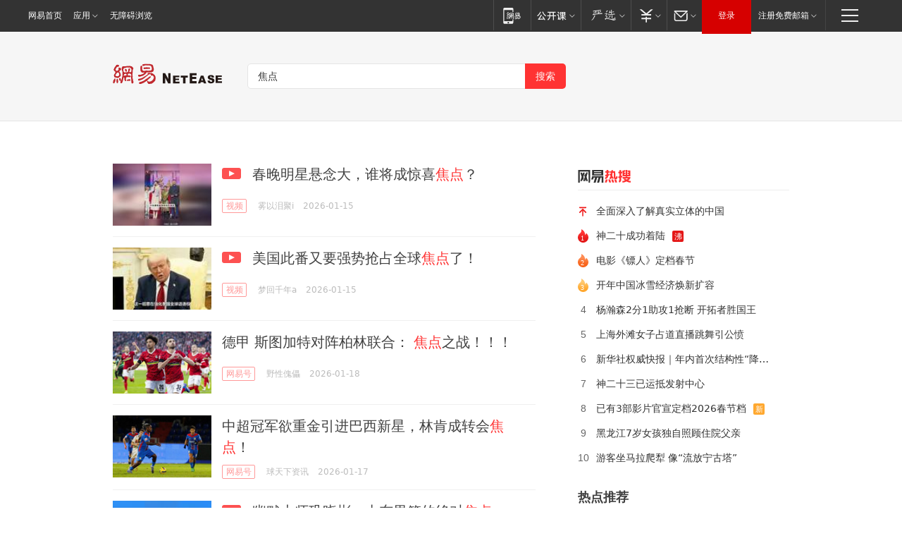

--- FILE ---
content_type: text/html; charset=utf-8
request_url: https://news.163.com/news/search?keyword=%E7%84%A6%E7%82%B9
body_size: 30457
content:
<!DOCTYPE HTML>
<!--[if IE 6 ]><html id="ne_wrap" class="ne_ua_ie6 ne_ua_ielte8"><![endif]-->
<!--[if IE 7 ]><html id="ne_wrap" class="ne_ua_ie7 ne_ua_ielte8"><![endif]-->
<!--[if IE 8 ]><html id="ne_wrap" class="ne_ua_ie8 ne_ua_ielte8"><![endif]-->
<!--[if IE 9 ]><html id="ne_wrap" class="ne_ua_ie9"><![endif]-->
<!--[if (gte IE 10)|!(IE)]><!--><html id="ne_wrap"><!--<![endif]-->
<head>
    
    <title>网易_新闻搜索</title>
    <base target="_blank"><!--[if lte IE 6]></base><![endif]-->
    <link rel="icon" href="https://www.163.com/favicon.ico" type="image/x-icon">
    <meta http-equiv="expires" content="0">
    <meta http-equiv="Cache-Control" content="no-transform"/>
    <meta http-equiv="Cache-Control" content="no-siteapp" />
    <meta http-equiv="x-ua-compatible" content="ie=edge">
    <meta name="keywords" content="新闻搜索,网易搜索">
    <meta name="description" content="网易新闻搜索">
    <meta name="author" content="网易">
    <meta name="Copyright" content="网易版权所有">
    <meta name="viewport" content="width=1000,user-scalable=no, viewport-fit=cover">
    <meta property="og:title" content="网易_新闻搜索">
    <meta property="og:type" content="news">
    <meta property="og:description" content="网易_新闻搜索">
    <meta property="article:author" content="网易">
    <script type="text/javascript" data-type="touch/article">!function(){"use strict";var t=["play.163.com"],e={URL:function(){var t,e=self.URL;try{e&&("href"in(t=new self.URL("http://m.163.com"))||(t=void 0))}catch(t){console.log(t)}return function(o){if(t)return new e(o);var i=document.createElement("a");return i.href=o,i}}(),isMobile:function(t){return/android.*?mobile|ipod|blackberry|bb\d+|phone|WindowsWechat/i.test(t||navigator.userAgent)},isPAD:function(t){return/iPad/i.test(t||navigator.userAgent)},blockedDomain:function(e){return-1!=t.indexOf(e)}};!function(t){if(!/noredirect/i.test(location.search)){var o,i=window.location.href,n=new e.URL(i),a=n.hostname;if(!e.blockedDomain(a)&&e.isMobile()){var r=n.search.length>0?n.search.substring(1):"",c=n.hash;r.length>0&&"&"!==r[0]&&(r="&"+r);var s=(o=function(){var t=[{test:/163\.com$/i,domain:"163"},{test:/baidu\.com$/i,domain:"baidu"},{test:/sm\.cn$/i,domain:"sm"},{test:/sogou\.com$/i,domain:"sogou"},{test:/so\.com$/i,domain:"360"},{test:/google/i,domain:"google"},{test:/bing/i,domain:"bing"},{test:/weibo/i,domain:"weibo"},{test:/toutiao/i,domain:"toutiao"}],e=document.referrer,o="",i="";if(e){var n=e.match(/^([hH][tT]{2}[pP]:\/\/|[hH][tT]{2}[pP][sS]:\/\/)([^\/]+).*?/);o=n&&n[2]?n[2]:o}if(o){i=o;for(var a,r=0;r<t.length;r++)if((a=t[r]).test.test(o)){i=a.domain;break}}return i}())?"&referFrom="+o:"",m=t&&t(s,i,r,c);m&&(window.location.href=m)}}}((function(t,e,o,i){var n=/([A-Z0-9]{16})(?:_\w+)?\.html/.exec(e);if(n){var a=n[1];if(n=/https?:\/\/(?:.*\.)?([a-z0-9]*)\.163\.com\/(?:\w+\/)?\d{2}\/\d{4}\/\d{2}\/([A-Z0-9]{16})(?:_\w+)?\.html/.exec(e)||/https?:\/\/www\.163\.com\/([a-z0-9]*)\/article\/([A-Z0-9]{16})(?:_\w+)?\.html/.exec(e)){n[1];return"local","https://m.163.com/local/article/"+a+".html?spss=adap_pc"+t+"#adaptation=pc"}return"https://m.163.com/touch/article.html?docid="+a+"&spss=adap_pc"+t+"#adaptation=pc"}return!1}))}();</script>
<style>.post_text {min-height: 300px;}body .post_content_main h1{line-height: 46px;}</style>
<link rel="stylesheet" href="https://static.ws.126.net/cnews/css13/endpage1301_v1.7.9.css">
<link rel="stylesheet" href="https://static.ws.126.net/cnews/img/nvt10/nvt_bar_widget_2.1.css">
<link rel="stylesheet" href="https://static.ws.126.net/163/f2e/post_nodejs/css/index.css?v=31">
<style>
  #endText p img {max-width: 550px;}
  .post_text>ol,.post_text>div>ol,.post_text>p>ol{list-style: decimal;padding-left:2em;}
  .post_text>ul,.post_text>div>ul,.post_text>p>ul{list-style: disc;padding-left:2em;}
  .post_text>ol>li,.post_text>ul>li,.post_text>div>ol>li,.post_text>div>ul>li,.post_text>p>ol>li,.post_text>p>ul>li{list-style: inherit;}
</style>
<script src="https://static.ws.126.net/cnews/js/ntes_jslib_1.x.js"></script>
<script src="https://static.ws.126.net/f2e/lib/js/ne.js"></script>
<script src="https://static.ws.126.net/163/f2e/libs/nvt_widgets_2.2.utf8.js?v=1" charset="UTF-8"></script>
<script>
  !window.console && (window.console = {},window.console.log = function(){return false;});
  NE.ready(function(){
    if (window.NTESCommonNavigator && !NTESCommonNavigator.core) {
      NTESCommonNavigator.core = {};
      NTESCommonNavigator.core.Controller = function(){return {refresh: function(){}}}
    }
  }) 
</script>
    <!--[if lt IE 9]>
    <script type="text/javascript" src="https://static.ws.126.net/163/f2e/post_nodejs/libs/js/html5shiv.min.js"></script><script type="text/javascript" src="https://static.ws.126.net/163/f2e/post_nodejs/libs/js/respond.min.js"></script>
    <![endif]-->
<link href="https://static.ws.126.net/163/f2e/news/searchindex_nodejs/static/css/main.63f72d9c.css" rel="stylesheet"></head>
<body>
    <!-- header -->
<link rel="stylesheet" href="https://static.ws.126.net/163/f2e/commonnav2019/css/commonnav_headcss-fad753559b.css"/>
<!-- urs -->
<script _keep="true" src="https://urswebzj.nosdn.127.net/webzj_cdn101/message.js" type="text/javascript"></script>
<div class="ntes_nav_wrap" id="js_N_NTES_wrap">
  <div class="ntes-nav" id="js_N_nav">
    <div class="ntes-nav-main clearfix">
            <div class="c-fl" id="js_N_nav_left">
        <a class="ntes-nav-index-title ntes-nav-entry-wide c-fl" href="https://www.163.com/" title="网易首页">网易首页</a>
        <!-- 应用 -->
        <div class="js_N_navSelect ntes-nav-select ntes-nav-select-wide ntes-nav-app  c-fl">
          <a href="https://www.163.com/#f=topnav" class="ntes-nav-select-title ntes-nav-entry-bgblack JS_NTES_LOG_FE">应用
            <em class="ntes-nav-select-arr"></em>
          </a>
          <div class="ntes-nav-select-pop">
            <ul class="ntes-nav-select-list clearfix">
              <li>
                <a href="https://m.163.com/newsapp/#f=topnav">
                  <span>
                    <em class="ntes-nav-app-newsapp">网易新闻</em>
                  </span>
                </a>
              </li>
              <li>
                <a href="https://open.163.com/#f=topnav">
                  <span>
                    <em class="ntes-nav-app-open">网易公开课</em>
                  </span>
                </a>
              </li>
              <li>
                <a href="https://hongcai.163.com/?from=pcsy-button">
                  <span>
                    <em class="ntes-nav-app-hongcai">网易红彩</em>
                  </span>
                </a>
              </li>
              <li>
                <a href="https://u.163.com/aosoutbdbd8">
                  <span>
                    <em class="ntes-nav-app-yanxuan">网易严选</em>
                  </span>
                </a>
              </li>
              <li>
                <a href="https://mail.163.com/client/dl.html?from=mail46">
                  <span>
                    <em class="ntes-nav-app-mail">邮箱大师</em>
                  </span>
                </a>
              </li>
              <li class="last">
                <a href="https://study.163.com/client/download.htm?from=163app&utm_source=163.com&utm_medium=web_app&utm_campaign=business">
                  <span>
                    <em class="ntes-nav-app-study">网易云课堂</em>
                  </span>
                </a>
              </li>
            </ul>
          </div>
        </div>
      </div>
      <div class="c-fr">
        <!-- 片段开始 -->
        <div class="ntes-nav-quick-navigation">
          <a rel="noreferrer"class="ntes-nav-quick-navigation-btn" id="js_N_ntes_nav_quick_navigation_btn" target="_self">
            <em>快速导航
              <span class="menu1"></span>
              <span class="menu2"></span>
              <span class="menu3"></span>
            </em>
          </a>
          <div class="ntes-quicknav-pop" id="js_N_ntes_quicknav_pop">
            <div class="ntes-quicknav-list">
              <div class="ntes-quicknav-content">
                <ul class="ntes-quicknav-column ntes-quicknav-column-1">
                  <li>
                    <h3>
                      <a href="https://news.163.com">新闻</a>
                    </h3>
                  </li>
                  <li>
                    <a href="https://news.163.com/domestic">国内</a>
                  </li>
                  <li>
                    <a href="https://news.163.com/world">国际</a>
                  </li>
                  <li>
                    <a href="https://news.163.com/special/wangsansanhome/">王三三</a>
                  </li>
                </ul>
                <ul class="ntes-quicknav-column ntes-quicknav-column-2">
                  <li>
                    <h3>
                      <a href="https://sports.163.com">体育</a>
                    </h3>
                  </li>
                  <li>
                    <a href="https://sports.163.com/nba">NBA</a>
                  </li>
                  <li>
                    <a href="https://sports.163.com/cba">CBA</a>
                  </li>
                  <li>
                    <a href="https://sports.163.com/allsports">综合</a>
                  </li>
                  <li>
                    <a href="https://sports.163.com/zc">中超</a>
                  </li>
                  <li>
                    <a href="https://sports.163.com/world">国际足球</a>
                  </li>
                  <li>
                    <a href="https://sports.163.com/yc">英超</a>
                  </li>
                  <li>
                    <a href="https://sports.163.com/xj">西甲</a>
                  </li>
                  <li>
                    <a href="https://sports.163.com/yj">意甲</a>
                  </li>
                </ul>
                <ul class="ntes-quicknav-column ntes-quicknav-column-3">
                  <li>
                    <h3>
                      <a href="https://ent.163.com">娱乐</a>
                    </h3>
                  </li>
                  <li>
                    <a href="https://ent.163.com/star">明星</a>
                  </li>
                  <li>
                    <a href="https://ent.163.com/movie">电影</a>
                  </li>
                  <li>
                    <a href="https://ent.163.com/tv">电视</a>
                  </li>
                  <li>
                    <a href="https://ent.163.com/music">音乐</a>
                  </li>
                  <li>
                    <a href="https://ent.163.com/special/fmgs/">封面故事</a>
                  </li>
                </ul>
                <ul class="ntes-quicknav-column ntes-quicknav-column-4">
                  <li>
                    <h3>
                      <a href="https://money.163.com">财经</a>
                    </h3>
                  </li>
                  <li>
                    <a href="https://money.163.com/stock">股票</a>
                  </li>
                  <li>
                    <a href="https://money.163.com/special/caijingyuanchuang/">原创</a>
                  </li>
                  <li>
                    <a href="https://money.163.com/special/wycjzk-pc/">智库</a>
                  </li>
                </ul>
                <ul class="ntes-quicknav-column ntes-quicknav-column-5">
                  <li>
                    <h3>
                      <a href="https://auto.163.com">汽车</a>
                    </h3>
                  </li>
                  <li>
                    <a href="https://auto.163.com/buy">购车</a>
                  </li>
                  <li>
                    <a href="http://product.auto.163.com">车型库</a>
                  </li>
                </ul>
                <ul class="ntes-quicknav-column ntes-quicknav-column-6">
                  <li>
                    <h3>
                      <a href="https://tech.163.com">科技</a>
                    </h3>
                  </li>
                  <li>
                    <a href="https://tech.163.com/smart/">网易智能</a>
                  </li>
                  <li>
                    <a href="https://tech.163.com/special/S1554800475317/">原创</a>
                  </li>
                  <li>
                    <a href="https://tech.163.com/it">IT</a>
                  </li>
                  <li>
                    <a href="https://tech.163.com/internet">互联网</a>
                  </li>
                  <li>
                    <a href="https://tech.163.com/telecom/">通信</a>
                  </li>
                </ul>
                <ul class="ntes-quicknav-column ntes-quicknav-column-7">
                  <li>
                    <h3>
                      <a href="https://fashion.163.com">时尚</a>
                    </h3>
                  </li>
                  <li>
                    <a href="https://fashion.163.com/art">艺术</a>
                  </li>
                  <li>
                    <a href="https://travel.163.com">旅游</a>
                  </li>
                </ul>
                <ul class="ntes-quicknav-column ntes-quicknav-column-8">
                  <li>
                    <h3>
                      <a href="https://mobile.163.com">手机</a>
                      <span>/</span>
                      <a href="https://digi.163.com/">数码</a>
                    </h3>
                  </li>
                  <li>
                    <a href="https://mobile.163.com/special/jqkj_list/">惊奇科技</a>
                  </li>
                  <li>
                    <a href="https://mobile.163.com/special/cpshi_list/">易评机</a>
                  </li>
                  <li>
                    <a href="https://hea.163.com/">家电</a>
                  </li>
                </ul>
                <ul class="ntes-quicknav-column ntes-quicknav-column-9">
                  <li>
                    <h3>
                      <a href="https://house.163.com">房产</a>
                      <span>/</span>
                      <a href="https://home.163.com">家居</a>
                    </h3>
                  </li>
                  <li>
                    <a href="https://bj.house.163.com">北京房产</a>
                  </li>
                  <li>
                    <a href="https://sh.house.163.com">上海房产</a>
                  </li>
                  <li>
                    <a href="https://gz.house.163.com">广州房产</a>
                  </li>
                  <li>
                    <a href="https://xf.house.163.com/">楼盘库</a>
                  </li>
                  <li>
                    <a href="https://designer.home.163.com/search">设计师库</a>
                  </li>
                  <li>
                    <a href="https://photo.home.163.com/">案例库</a>
                  </li>
                </ul>
                <ul class="ntes-quicknav-column ntes-quicknav-column-11">
                  <li>
                    <h3>
                      <a href="https://edu.163.com">教育</a>
                    </h3>
                  </li>
                  <li>
                    <a href="https://edu.163.com/liuxue">留学</a>
                  </li>
                  <li>
                    <a href="https://edu.163.com/gaokao">高考</a>
                  </li>
                </ul>
                <div class="ntes-nav-sitemap">
                  <a href="https://sitemap.163.com/">
                    <i></i>查看网易地图</a>
                </div>
              </div>
            </div>
          </div>
        </div>
        <div class="c-fr">
          <div class="c-fl" id="js_N_navLoginBefore">
            <div id="js_N_navHighlight" class="js_loginframe ntes-nav-login ntes-nav-login-normal">
              <a href="https://reg.163.com/" class="ntes-nav-login-title" id="js_N_nav_login_title">登录</a>
              <div class="ntes-nav-loginframe-pop" id="js_N_login_wrap">
                <!--加载登陆组件-->
              </div>
            </div>
            <div class="js_N_navSelect ntes-nav-select ntes-nav-select-wide  JS_NTES_LOG_FE c-fl">
              <a class="ntes-nav-select-title ntes-nav-select-title-register" href="https://mail.163.com/register/index.htm?from=163navi&regPage=163">注册免费邮箱
                <em class="ntes-nav-select-arr"></em>
              </a>
              <div class="ntes-nav-select-pop">
                <ul class="ntes-nav-select-list clearfix" style="width:210px;">
                  <li>
                    <a href="https://reg1.vip.163.com/newReg1/reg?from=new_topnav&utm_source=new_topnav">
                      <span style="width:190px;">注册VIP邮箱（特权邮箱，付费）</span>
                    </a>
                  </li>
                  <li class="last JS_NTES_LOG_FE">
                    <a href="https://mail.163.com/client/dl.html?from=mail46">
                      <span style="width:190px;">免费下载网易官方手机邮箱应用</span>
                    </a>
                  </li>
                </ul>
              </div>
            </div>
          </div>
          <div class="c-fl" id="js_N_navLoginAfter" style="display:none">
            <div id="js_N_logined_warp" class="js_N_navSelect ntes-nav-select ntes-nav-logined JS_NTES_LOG_FE">
              <a class="ntes-nav-select-title ntes-nav-logined-userinfo">
                <span id="js_N_navUsername" class="ntes-nav-logined-username"></span>
                <em class="ntes-nav-select-arr"></em>
              </a>
              <div id="js_login_suggest_wrap" class="ntes-nav-select-pop">
                <ul id="js_logined_suggest" class="ntes-nav-select-list clearfix"></ul>
              </div>
            </div>
            <a class="ntes-nav-entry-wide c-fl" target="_self" id="js_N_navLogout">安全退出</a>
          </div>
        </div>

        <ul class="ntes-nav-inside">
          <li>
            <div class="js_N_navSelect ntes-nav-select c-fl">
              <a href="https://www.163.com/newsapp/#f=163nav" class="ntes-nav-mobile-title ntes-nav-entry-bgblack">
                <em class="ntes-nav-entry-mobile">移动端</em>
              </a>
              <div class="qrcode-img">
                <a href="https://www.163.com/newsapp/#f=163nav">
                  <img src="//static.ws.126.net/f2e/include/common_nav/images/topapp.jpg">
                </a>
              </div>
            </div>
          </li>
          <li>
            <div class="js_N_navSelect ntes-nav-select c-fl">
              <a id="js_love_url" href="https://open.163.com/#ftopnav0" class="ntes-nav-select-title ntes-nav-select-title-huatian ntes-nav-entry-bgblack">
                <em class="ntes-nav-entry-huatian">网易公开课</em>
                <em class="ntes-nav-select-arr"></em>
                <span class="ntes-nav-msg">
                  <em class="ntes-nav-msg-num"></em>
                </span>
              </a>
              <div class="ntes-nav-select-pop ntes-nav-select-pop-huatian">
                <ul class="ntes-nav-select-list clearfix">
                  <li>
                    <a href="https://open.163.com/ted/#ftopnav1">
                      <span>TED</span>
                    </a>
                  </li>
                  <li>
                    <a href="https://open.163.com/cuvocw/#ftopnav2">
                      <span>中国大学视频公开课</span>
                    </a>
                  </li>
                  <li>
                    <a href="https://open.163.com/ocw/#ftopnav3">
                      <span>国际名校公开课</span>
                    </a>
                  </li>
                  <li>
                    <a href="https://open.163.com/appreciation/#ftopnav4">
                      <span>赏课·纪录片</span>
                    </a>
                  </li>
                  <li>
                    <a href="https://vip.open.163.com/#ftopnav5">
                      <span>付费精品课程</span>
                    </a>
                  </li>
                  <li>
                    <a href="https://open.163.com/special/School/beida.html#ftopnav6">
                      <span>北京大学公开课</span>
                    </a>
                  </li>
                  <li class="last">
                    <a href="https://open.163.com/newview/movie/courseintro?newurl=ME7HSJR07#ftopnav7">
                      <span>英语课程学习</span>
                    </a>
                  </li>
                </ul>
              </div>
            </div>
          </li>
          <li>
            <div class="js_N_navSelect ntes-nav-select c-fl">
              <a id="js_lofter_icon_url" href="https://you.163.com/?from=web_fc_menhu_xinrukou_1" class="ntes-nav-select-title ntes-nav-select-title-lofter ntes-nav-entry-bgblack">
                <em class="ntes-nav-entry-lofter">网易严选</em>
                <em class="ntes-nav-select-arr"></em>
                <span class="ntes-nav-msg" id="js_N_navLofterMsg">
                  <em class="ntes-nav-msg-num"></em>
                </span>
              </a>
              <div class="ntes-nav-select-pop ntes-nav-select-pop-lofter">
                <ul id="js_lofter_pop_url" class="ntes-nav-select-list clearfix">
                  <li>
                    <a href="https://act.you.163.com/act/pub/ABuyLQKNmKmK.html?from=out_ynzy_xinrukou_2">
                      <span>新人特价</span>
                    </a>
                  </li>
                  <li>
                    <a href="https://you.163.com/topic/v1/pub/Pew1KBH9Au.html?from=out_ynzy_xinrukou_3">
                      <span>9.9专区</span>
                    </a>
                  </li>
                  <li>
                    <a href="https://you.163.com/item/newItemRank?from=out_ynzy_xinrukou_4">
                      <span>新品热卖</span>
                    </a>
                  </li>
                  <li>
                    <a href="https://you.163.com/item/recommend?from=out_ynzy_xinrukou_5">
                      <span>人气好物</span>
                    </a>
                  </li>
                  <li>
                    <a href="https://you.163.com/item/list?categoryId=1005000&from=out_ynzy_xinrukou_7">
                      <span>居家生活</span>
                    </a>
                  </li>
                  <li>
                    <a href="https://you.163.com/item/list?categoryId=1010000&from=out_ynzy_xinrukou_8">
                      <span>服饰鞋包</span>
                    </a>
                  </li>
                  <li>
                    <a href="https://you.163.com/item/list?categoryId=1011000&from=out_ynzy_xinrukou_9">
                      <span>母婴亲子</span>
                    </a>
                  </li>
                  <li class="last">
                    <a href="https://you.163.com/item/list?categoryId=1005002&from=out_ynzy_xinrukou_10">
                      <span>美食酒水</span>
                    </a>
                  </li>
                </ul>
              </div>
            </div>
          </li>
          <li>
            <div class="js_N_navSelect ntes-nav-select c-fl">
              <a href="https://ecard.163.com/" class="ntes-nav-select-title
        ntes-nav-select-title-money ntes-nav-entry-bgblack">
                <em class="ntes-nav-entry-money">支付</em>
                <em class="ntes-nav-select-arr"></em>
              </a>
              <div class="ntes-nav-select-pop ntes-nav-select-pop-temp">
                <ul class="ntes-nav-select-list clearfix">
                  <li>
                    <a href="https://ecard.163.com/#f=topnav">
                      <span>一卡通充值</span>
                    </a>
                  </li>
                  <li>
                    <a href="https://ecard.163.com/script/index#f=topnav">
                      <span>一卡通购买</span>
                    </a>
                  </li>
                  <li>
                    <a href="https://epay.163.com/">
                      <span>我的网易支付</span>
                    </a>
                  </li>
                  <li class="last">
                    <a href="https://globalpay.163.com/home">
                      <span>网易跨境支付</span>
                    </a>
                  </li>
                </ul>
              </div>
            </div>
          </li>
          <li>
            <div class="js_N_navSelect ntes-nav-select c-fl">
              <a id="js_mail_url" rel="noreferrer"class="ntes-nav-select-title
        ntes-nav-select-title-mail ntes-nav-entry-bgblack">
                <em class="ntes-nav-entry-mail">邮箱</em>
                <em class="ntes-nav-select-arr"></em>
                <span class="ntes-nav-msg" id="js_N_navMailMsg">
                  <em class="ntes-nav-msg-num" id="js_N_navMailMsgNum"></em>
                </span>
              </a>
              <div class="ntes-nav-select-pop ntes-nav-select-pop-mail">
                <ul class="ntes-nav-select-list clearfix">
                  <li>
                    <a href="https://email.163.com/#f=topnav">
                      <span>免费邮箱</span>
                    </a>
                  </li>
                  <li>
                    <a href="https://vipmail.163.com/#f=topnav">
                      <span>VIP邮箱</span>
                    </a>
                  </li>
                  <li>
                    <a href="https://qiye.163.com/?from=NetEase163top">
                      <span>企业邮箱</span>
                    </a>
                  </li>
                  <li>
                    <a href="https://mail.163.com/register/index.htm?from=ntes_nav&regPage=163">
                      <span>免费注册</span>
                    </a>
                  </li>
                  <li class="last">
                    <a href="https://mail.163.com/dashi/dlpro.html?from=mail46">
                      <span>客户端下载</span>
                    </a>
                  </li>
                </ul>
              </div>
            </div>
          </li>
        </ul>
      </div>
    </div>
  </div>
</div>
<script src="https://static.ws.126.net/163/f2e/commonnav2019/js/commonnav_headjs-8e9e7c8602.js"></script>
    <script>
        window.__STOCK_COMPONENT__ = [];
        // 初始化body宽度
        function getWindowSize(){if(window.innerHeight){return{'width':window.innerWidth,'height':window.innerHeight}}else if(document.documentElement&&document.documentElement.clientHeight){return{'width':document.documentElement.clientWidth,'height':document.documentElement.clientHeight}}else if(document.body){return{'width':document.body.clientWidth,'height':document.body.clientHeight}}}var DEFAULT_VERSION="9.0";var ua=navigator.userAgent.toLowerCase();var isIE=ua.indexOf("msie")>-1;var safariVersion;if(isIE){safariVersion=ua.match(/msie ([\d.]+)/)[1]}if(safariVersion<=DEFAULT_VERSION){if(safariVersion==7){NE(document.body).addClass("w9")}}function resizeNav(){if(getWindowSize().width<1366&&safariVersion!=7){NE(document.body).addClass("w9")}if(getWindowSize().width>=1366&&safariVersion!=7){NE(document.body).removeClass("w9")}};resizeNav();
        // 移动端跳转
        (function() {
            if(/s=noRedirect/i.test(location.search)) return; 
            if(/AppleWebKit.*Mobile/i.test(navigator.userAgent) || (/MIDP|SymbianOS|NOKIA|SAMSUNG|LG|NEC|TCL|Alcatel|BIRD|DBTEL|Dopod|PHILIPS|HAIER|LENOVO|MOT-|Nokia|SonyEricsson|SIE-|Amoi|ZTE/.test(navigator.userAgent))) {
                try {
                    if(/Android|Windows Phone|webOS|iPhone|iPod|BlackBerry/i.test(navigator.userAgent)) {
                      if (/www/.test(window.location.hostname)) {
                        window.location.href = window.location.href.replace('www.163.com','m.163.com')
                      } else if (/keyword/.test(window.location.href)) {
                        // https://m.163.com/search?keyword=%E9%99%8D%E9%9B%A8
                        window.location.href = 'https://m.163.com/search?keyword=' + encodeURIComponent('焦点')
                      }
                    } else if(/iPad/i.test(navigator.userAgent)) {
                    }
                } catch(e) {}
            }   
        })();
        // data.list.length
        function traceAnt(event, info) {
          if (!window['NTESAntAnalysis']) {
            window.addEventListener('NTMReady', () => {
              traceAnt(event, info)
            })
          } else {
            window['NTESAntAnalysis'].sendData({
              projectid: 'NTM-LEST41Y4-53',
              val_nm: 'searchindex',
              val_act: event,
              info,
            })
          }
        };
        traceAnt('searchresult', {
          'position': '50'
        })
    </script>
    <!-- content -->
    <div class="container">
        <div class="keyword_head">
          <div class="keyword_head_wrap">
            <div class="logo"></div>
            <!-- 搜索框 -->
            <div id="netease_search" search-sug="true" search-width="453" search-keywords="true"></div>
            <script src="https://static.ws.126.net/163/f2e/modules/search2022/search2022.cdbc9331.js" async></script>
          </div>
            
        </div>
        <div class="keyword_body keyword_cnt">
            <div class="keyword_main">
                <div class="keyword_list ">
                
                    
                    <div class="keyword_new keyword_new_simple ">
                        
                        <div class="keyword_img">
                            <a href="https://www.163.com/v/video/VXIC0QN51.html"><img src="https://nimg.ws.126.net/?url=https%3A%2F%2Fvideoimg.ws.126.net%2Fcover%2F20260115%2Fmir4Oh7Xt_cover.jpg&thumbnail=140x88&quality=95&type=jpg" onerror="javascript:this.src='https://static.ws.126.net/f2e/news/index2016_rmd/images/pic_error0106.jpg';"></a>
                        </div>
                        
                        <h3><a href="https://www.163.com/v/video/VXIC0QN51.html">
                          
                          <i class="post_recommend_video"></i>
                          
                          春晚明星悬念大，谁将成惊喜<em>焦点</em>？
                        </a></h3>
                        
                        <div class="keyword_other">
                            <a href="https://v.163.com" class="keyword_channel">视频</a>
                            
                            <div class="keyword_source">雾以泪聚i</div>
                            <div class="keyword_time">2026-01-15</div>
                            
                            <a class="keyword_comment hidden" href="https://comment.tie.163.com/XIC0QN51050835RB.html">
                            
                                <span class="keyword_comment_wrap">
                                    <span class="keyword_comment_tie_icon">19</span>
                                    <span class="keyword_comment_tie_text">
                                        <i>跟贴</i>
                                        19
                                    </span>
                                </span>
                            </a>
                            <div class="keyword_share hidden">
                                <span class="keyword_share_normal" title="分享"></span>
                                <div class="keyword_share_menu">
                                    <div class="keyword_share_wrap">
                                        <ul class="keyword_share_list">
                                            <li class="share_yixin" onclick="shareto('yixin','https://www.163.com/v/video/VXIC0QN51.html#sns_yixin','春晚明星悬念大，谁将成惊喜焦点？','','http://videoimg.ws.126.net/cover/20260115/mir4Oh7Xt_cover.jpg');trackEvent('click_shareTo_yixin');">
                                                <a href="javascript:;" target="_self">
                                                  <i title="分享到易信"></i>易信
                                                </a>
                                            </li>
                                            <li class="share_weixin" onclick="trackEvent('click_shareTo_weixin');" data-url="https://www.163.com/v/video/VXIC0QN51.html#sns_weixin">
                                                <a href="javascript:;" target="_self">
                                                  <i title="分享到微信"></i>微信
                                                </a>
                                            </li>
                                            <li class="share_weibo" onclick="shareto('weibo','https://www.163.com/v/video/VXIC0QN51.html#sns_weibo','春晚明星悬念大，谁将成惊喜焦点？','','http://videoimg.ws.126.net/cover/20260115/mir4Oh7Xt_cover.jpg');trackEvent('click_shareTo_weibo');">
                                                <a href="javascript:;" target="_self">
                                                  <i title="分享到微博"></i>微博
                                                </a>
                                            </li>
                                            <li class="share_qzone" onclick="shareto('qzone','https://www.163.com/v/video/VXIC0QN51.html#sns_qqZone','春晚明星悬念大，谁将成惊喜焦点？','','http://videoimg.ws.126.net/cover/20260115/mir4Oh7Xt_cover.jpg');trackEvent('click_shareTo_qzone');">
                                                <a href="javascript:;" target="_self">
                                                  <i title="分享到QQ空间"></i>QQ空间
                                                </a>
                                            </li>
                                        </ul>
                                    </div>
                                    <div class="keyword_share_qrcode">
                                        <div class="keyword_share_qrcode_arr"></div>
                                        <div class="js_qrcode_img"></div>
                                        <p>用微信扫码二维码</p>
                                        <p>分享至好友和朋友圈</p>
                                    </div>
                                </div>
                            </div>
                        </div>
                    </div>
                
                    
                    <div class="keyword_new keyword_new_simple ">
                        
                        <div class="keyword_img">
                            <a href="https://www.163.com/v/video/VJICO89DU.html"><img src="https://nimg.ws.126.net/?url=https%3A%2F%2Fvideoimg.ws.126.net%2Fcover%2F20260115%2FzDMcFOyS4_cover.jpg&thumbnail=140x88&quality=95&type=jpg" onerror="javascript:this.src='https://static.ws.126.net/f2e/news/index2016_rmd/images/pic_error0106.jpg';"></a>
                        </div>
                        
                        <h3><a href="https://www.163.com/v/video/VJICO89DU.html">
                          
                          <i class="post_recommend_video"></i>
                          
                          美国此番又要强势抢占全球<em>焦点</em>了！
                        </a></h3>
                        
                        <div class="keyword_other">
                            <a href="https://v.163.com" class="keyword_channel">视频</a>
                            
                            <div class="keyword_source">梦回千年a</div>
                            <div class="keyword_time">2026-01-15</div>
                            
                            <a class="keyword_comment hidden" href="https://comment.tie.163.com/JICO89DU050835RB.html">
                            
                                <span class="keyword_comment_wrap">
                                    <span class="keyword_comment_tie_icon">1</span>
                                    <span class="keyword_comment_tie_text">
                                        <i>跟贴</i>
                                        1
                                    </span>
                                </span>
                            </a>
                            <div class="keyword_share hidden">
                                <span class="keyword_share_normal" title="分享"></span>
                                <div class="keyword_share_menu">
                                    <div class="keyword_share_wrap">
                                        <ul class="keyword_share_list">
                                            <li class="share_yixin" onclick="shareto('yixin','https://www.163.com/v/video/VJICO89DU.html#sns_yixin','美国此番又要强势抢占全球焦点了！','','http://videoimg.ws.126.net/cover/20260115/zDMcFOyS4_cover.jpg');trackEvent('click_shareTo_yixin');">
                                                <a href="javascript:;" target="_self">
                                                  <i title="分享到易信"></i>易信
                                                </a>
                                            </li>
                                            <li class="share_weixin" onclick="trackEvent('click_shareTo_weixin');" data-url="https://www.163.com/v/video/VJICO89DU.html#sns_weixin">
                                                <a href="javascript:;" target="_self">
                                                  <i title="分享到微信"></i>微信
                                                </a>
                                            </li>
                                            <li class="share_weibo" onclick="shareto('weibo','https://www.163.com/v/video/VJICO89DU.html#sns_weibo','美国此番又要强势抢占全球焦点了！','','http://videoimg.ws.126.net/cover/20260115/zDMcFOyS4_cover.jpg');trackEvent('click_shareTo_weibo');">
                                                <a href="javascript:;" target="_self">
                                                  <i title="分享到微博"></i>微博
                                                </a>
                                            </li>
                                            <li class="share_qzone" onclick="shareto('qzone','https://www.163.com/v/video/VJICO89DU.html#sns_qqZone','美国此番又要强势抢占全球焦点了！','','http://videoimg.ws.126.net/cover/20260115/zDMcFOyS4_cover.jpg');trackEvent('click_shareTo_qzone');">
                                                <a href="javascript:;" target="_self">
                                                  <i title="分享到QQ空间"></i>QQ空间
                                                </a>
                                            </li>
                                        </ul>
                                    </div>
                                    <div class="keyword_share_qrcode">
                                        <div class="keyword_share_qrcode_arr"></div>
                                        <div class="js_qrcode_img"></div>
                                        <p>用微信扫码二维码</p>
                                        <p>分享至好友和朋友圈</p>
                                    </div>
                                </div>
                            </div>
                        </div>
                    </div>
                
                    
                    <div class="keyword_new keyword_new_simple ">
                        
                        <div class="keyword_img">
                            <a href="https://www.163.com/dy/article/KJIE9AEI0556JXKH.html"><img src="https://nimg.ws.126.net/?url=https%3A%2F%2Fdingyue.ws.126.net%2F2026%2F0118%2Ffa2f9f99j00t91p4d00jpd000lp00d8p.jpg&thumbnail=140x88&quality=95&type=jpg" onerror="javascript:this.src='https://static.ws.126.net/f2e/news/index2016_rmd/images/pic_error0106.jpg';"></a>
                        </div>
                        
                        <h3><a href="https://www.163.com/dy/article/KJIE9AEI0556JXKH.html">
                          
                          德甲 斯图加特对阵柏林联合：  <em>焦点</em>之战！！！
                        </a></h3>
                        
                        <div class="keyword_other">
                            <a href="https://dy.163.com" class="keyword_channel">网易号</a>
                            
                            <div class="keyword_source">野性傀儡</div>
                            <div class="keyword_time">2026-01-18</div>
                            
                            <a class="keyword_comment hidden" href="https://comment.tie.163.com/KJIE9AEI0556JXKH.html">
                            
                                <span class="keyword_comment_wrap">
                                    <span class="keyword_comment_tie_icon">0</span>
                                    <span class="keyword_comment_tie_text">
                                        <i>跟贴</i>
                                        0
                                    </span>
                                </span>
                            </a>
                            <div class="keyword_share hidden">
                                <span class="keyword_share_normal" title="分享"></span>
                                <div class="keyword_share_menu">
                                    <div class="keyword_share_wrap">
                                        <ul class="keyword_share_list">
                                            <li class="share_yixin" onclick="shareto('yixin','https://www.163.com/dy/article/KJIE9AEI0556JXKH.html#sns_yixin','德甲斯图加特对阵柏林联合：焦点之战！！！','','http://dingyue.ws.126.net/2026/0118/fa2f9f99j00t91p4d00jpd000lp00d8p.jpg');trackEvent('click_shareTo_yixin');">
                                                <a href="javascript:;" target="_self">
                                                  <i title="分享到易信"></i>易信
                                                </a>
                                            </li>
                                            <li class="share_weixin" onclick="trackEvent('click_shareTo_weixin');" data-url="https://www.163.com/dy/article/KJIE9AEI0556JXKH.html#sns_weixin">
                                                <a href="javascript:;" target="_self">
                                                  <i title="分享到微信"></i>微信
                                                </a>
                                            </li>
                                            <li class="share_weibo" onclick="shareto('weibo','https://www.163.com/dy/article/KJIE9AEI0556JXKH.html#sns_weibo','德甲斯图加特对阵柏林联合：焦点之战！！！','','http://dingyue.ws.126.net/2026/0118/fa2f9f99j00t91p4d00jpd000lp00d8p.jpg');trackEvent('click_shareTo_weibo');">
                                                <a href="javascript:;" target="_self">
                                                  <i title="分享到微博"></i>微博
                                                </a>
                                            </li>
                                            <li class="share_qzone" onclick="shareto('qzone','https://www.163.com/dy/article/KJIE9AEI0556JXKH.html#sns_qqZone','德甲斯图加特对阵柏林联合：焦点之战！！！','','http://dingyue.ws.126.net/2026/0118/fa2f9f99j00t91p4d00jpd000lp00d8p.jpg');trackEvent('click_shareTo_qzone');">
                                                <a href="javascript:;" target="_self">
                                                  <i title="分享到QQ空间"></i>QQ空间
                                                </a>
                                            </li>
                                        </ul>
                                    </div>
                                    <div class="keyword_share_qrcode">
                                        <div class="keyword_share_qrcode_arr"></div>
                                        <div class="js_qrcode_img"></div>
                                        <p>用微信扫码二维码</p>
                                        <p>分享至好友和朋友圈</p>
                                    </div>
                                </div>
                            </div>
                        </div>
                    </div>
                
                    
                    <div class="keyword_new keyword_new_simple ">
                        
                        <div class="keyword_img">
                            <a href="https://www.163.com/dy/article/KJG4CQU80549J2MG.html"><img src="https://nimg.ws.126.net/?url=https%3A%2F%2Fdingyue.ws.126.net%2F2026%2F0117%2Fd7be12c6j00t901be00lld000nx00fyp.jpg&thumbnail=140x88&quality=95&type=jpg" onerror="javascript:this.src='https://static.ws.126.net/f2e/news/index2016_rmd/images/pic_error0106.jpg';"></a>
                        </div>
                        
                        <h3><a href="https://www.163.com/dy/article/KJG4CQU80549J2MG.html">
                          
                          中超冠军欲重金引进巴西新星，林肯成转会<em>焦点</em>！
                        </a></h3>
                        
                        <div class="keyword_other">
                            <a href="https://dy.163.com" class="keyword_channel">网易号</a>
                            
                            <div class="keyword_source">球天下资讯</div>
                            <div class="keyword_time">2026-01-17</div>
                            
                            <a class="keyword_comment hidden" href="https://comment.tie.163.com/KJG4CQU80549J2MG.html">
                            
                                <span class="keyword_comment_wrap">
                                    <span class="keyword_comment_tie_icon">1</span>
                                    <span class="keyword_comment_tie_text">
                                        <i>跟贴</i>
                                        1
                                    </span>
                                </span>
                            </a>
                            <div class="keyword_share hidden">
                                <span class="keyword_share_normal" title="分享"></span>
                                <div class="keyword_share_menu">
                                    <div class="keyword_share_wrap">
                                        <ul class="keyword_share_list">
                                            <li class="share_yixin" onclick="shareto('yixin','https://www.163.com/dy/article/KJG4CQU80549J2MG.html#sns_yixin','中超冠军欲重金引进巴西新星，林肯成转会焦点！','','http://dingyue.ws.126.net/2026/0117/d7be12c6j00t901be00lld000nx00fyp.jpg');trackEvent('click_shareTo_yixin');">
                                                <a href="javascript:;" target="_self">
                                                  <i title="分享到易信"></i>易信
                                                </a>
                                            </li>
                                            <li class="share_weixin" onclick="trackEvent('click_shareTo_weixin');" data-url="https://www.163.com/dy/article/KJG4CQU80549J2MG.html#sns_weixin">
                                                <a href="javascript:;" target="_self">
                                                  <i title="分享到微信"></i>微信
                                                </a>
                                            </li>
                                            <li class="share_weibo" onclick="shareto('weibo','https://www.163.com/dy/article/KJG4CQU80549J2MG.html#sns_weibo','中超冠军欲重金引进巴西新星，林肯成转会焦点！','','http://dingyue.ws.126.net/2026/0117/d7be12c6j00t901be00lld000nx00fyp.jpg');trackEvent('click_shareTo_weibo');">
                                                <a href="javascript:;" target="_self">
                                                  <i title="分享到微博"></i>微博
                                                </a>
                                            </li>
                                            <li class="share_qzone" onclick="shareto('qzone','https://www.163.com/dy/article/KJG4CQU80549J2MG.html#sns_qqZone','中超冠军欲重金引进巴西新星，林肯成转会焦点！','','http://dingyue.ws.126.net/2026/0117/d7be12c6j00t901be00lld000nx00fyp.jpg');trackEvent('click_shareTo_qzone');">
                                                <a href="javascript:;" target="_self">
                                                  <i title="分享到QQ空间"></i>QQ空间
                                                </a>
                                            </li>
                                        </ul>
                                    </div>
                                    <div class="keyword_share_qrcode">
                                        <div class="keyword_share_qrcode_arr"></div>
                                        <div class="js_qrcode_img"></div>
                                        <p>用微信扫码二维码</p>
                                        <p>分享至好友和朋友圈</p>
                                    </div>
                                </div>
                            </div>
                        </div>
                    </div>
                
                    
                    <div class="keyword_new keyword_new_simple ">
                        
                        <div class="keyword_img">
                            <a href="https://www.163.com/v/video/VZIJ5KBSC.html"><img src="https://nimg.ws.126.net/?url=https%3A%2F%2Fvideoimg.ws.126.net%2Fcover%2F20260117%2FQJKrq83Ip_cover.jpg&thumbnail=140x88&quality=95&type=jpg" onerror="javascript:this.src='https://static.ws.126.net/f2e/news/index2016_rmd/images/pic_error0106.jpg';"></a>
                        </div>
                        
                        <h3><a href="https://www.163.com/v/video/VZIJ5KBSC.html">
                          
                          <i class="post_recommend_video"></i>
                          
                          幽默大师巩晓彬：山东男篮的绝对<em>焦点</em>
                        </a></h3>
                        
                        <div class="keyword_other">
                            <a href="https://v.163.com" class="keyword_channel">视频</a>
                            
                            <div class="keyword_source">鬼菜生活</div>
                            <div class="keyword_time">2026-01-18</div>
                            
                            <a class="keyword_comment hidden" href="https://comment.tie.163.com/ZIJ5KBSC050835RB.html">
                            
                                <span class="keyword_comment_wrap">
                                    <span class="keyword_comment_tie_icon">0</span>
                                    <span class="keyword_comment_tie_text">
                                        <i>跟贴</i>
                                        0
                                    </span>
                                </span>
                            </a>
                            <div class="keyword_share hidden">
                                <span class="keyword_share_normal" title="分享"></span>
                                <div class="keyword_share_menu">
                                    <div class="keyword_share_wrap">
                                        <ul class="keyword_share_list">
                                            <li class="share_yixin" onclick="shareto('yixin','https://www.163.com/v/video/VZIJ5KBSC.html#sns_yixin','幽默大师巩晓彬：山东男篮的绝对焦点','','http://videoimg.ws.126.net/cover/20260117/QJKrq83Ip_cover.jpg');trackEvent('click_shareTo_yixin');">
                                                <a href="javascript:;" target="_self">
                                                  <i title="分享到易信"></i>易信
                                                </a>
                                            </li>
                                            <li class="share_weixin" onclick="trackEvent('click_shareTo_weixin');" data-url="https://www.163.com/v/video/VZIJ5KBSC.html#sns_weixin">
                                                <a href="javascript:;" target="_self">
                                                  <i title="分享到微信"></i>微信
                                                </a>
                                            </li>
                                            <li class="share_weibo" onclick="shareto('weibo','https://www.163.com/v/video/VZIJ5KBSC.html#sns_weibo','幽默大师巩晓彬：山东男篮的绝对焦点','','http://videoimg.ws.126.net/cover/20260117/QJKrq83Ip_cover.jpg');trackEvent('click_shareTo_weibo');">
                                                <a href="javascript:;" target="_self">
                                                  <i title="分享到微博"></i>微博
                                                </a>
                                            </li>
                                            <li class="share_qzone" onclick="shareto('qzone','https://www.163.com/v/video/VZIJ5KBSC.html#sns_qqZone','幽默大师巩晓彬：山东男篮的绝对焦点','','http://videoimg.ws.126.net/cover/20260117/QJKrq83Ip_cover.jpg');trackEvent('click_shareTo_qzone');">
                                                <a href="javascript:;" target="_self">
                                                  <i title="分享到QQ空间"></i>QQ空间
                                                </a>
                                            </li>
                                        </ul>
                                    </div>
                                    <div class="keyword_share_qrcode">
                                        <div class="keyword_share_qrcode_arr"></div>
                                        <div class="js_qrcode_img"></div>
                                        <p>用微信扫码二维码</p>
                                        <p>分享至好友和朋友圈</p>
                                    </div>
                                </div>
                            </div>
                        </div>
                    </div>
                
                    
                    <div class="keyword_new keyword_new_simple ">
                        
                        <div class="keyword_img">
                            <a href="https://www.163.com/dy/article/KJE1704G0556ILV7.html"><img src="https://nimg.ws.126.net/?url=https%3A%2F%2Fdingyue.ws.126.net%2F2026%2F0116%2F49979640j00t8yj0400lad000mc00ewp.jpg&thumbnail=140x88&quality=95&type=jpg" onerror="javascript:this.src='https://static.ws.126.net/f2e/news/index2016_rmd/images/pic_error0106.jpg';"></a>
                        </div>
                        
                        <h3><a href="https://www.163.com/dy/article/KJE1704G0556ILV7.html">
                          
                          西甲<em>焦点</em>：皇家马德里 对阵 莱万特 强弱对话
                        </a></h3>
                        
                        <div class="keyword_other">
                            <a href="https://dy.163.com" class="keyword_channel">网易号</a>
                            
                            <div class="keyword_source">星尘前沿</div>
                            <div class="keyword_time">2026-01-17</div>
                            
                            <a class="keyword_comment hidden" href="https://comment.tie.163.com/KJE1704G0556ILV7.html">
                            
                                <span class="keyword_comment_wrap">
                                    <span class="keyword_comment_tie_icon">3</span>
                                    <span class="keyword_comment_tie_text">
                                        <i>跟贴</i>
                                        3
                                    </span>
                                </span>
                            </a>
                            <div class="keyword_share hidden">
                                <span class="keyword_share_normal" title="分享"></span>
                                <div class="keyword_share_menu">
                                    <div class="keyword_share_wrap">
                                        <ul class="keyword_share_list">
                                            <li class="share_yixin" onclick="shareto('yixin','https://www.163.com/dy/article/KJE1704G0556ILV7.html#sns_yixin','西甲焦点：皇家马德里对阵莱万特强弱对话','','http://dingyue.ws.126.net/2026/0116/49979640j00t8yj0400lad000mc00ewp.jpg');trackEvent('click_shareTo_yixin');">
                                                <a href="javascript:;" target="_self">
                                                  <i title="分享到易信"></i>易信
                                                </a>
                                            </li>
                                            <li class="share_weixin" onclick="trackEvent('click_shareTo_weixin');" data-url="https://www.163.com/dy/article/KJE1704G0556ILV7.html#sns_weixin">
                                                <a href="javascript:;" target="_self">
                                                  <i title="分享到微信"></i>微信
                                                </a>
                                            </li>
                                            <li class="share_weibo" onclick="shareto('weibo','https://www.163.com/dy/article/KJE1704G0556ILV7.html#sns_weibo','西甲焦点：皇家马德里对阵莱万特强弱对话','','http://dingyue.ws.126.net/2026/0116/49979640j00t8yj0400lad000mc00ewp.jpg');trackEvent('click_shareTo_weibo');">
                                                <a href="javascript:;" target="_self">
                                                  <i title="分享到微博"></i>微博
                                                </a>
                                            </li>
                                            <li class="share_qzone" onclick="shareto('qzone','https://www.163.com/dy/article/KJE1704G0556ILV7.html#sns_qqZone','西甲焦点：皇家马德里对阵莱万特强弱对话','','http://dingyue.ws.126.net/2026/0116/49979640j00t8yj0400lad000mc00ewp.jpg');trackEvent('click_shareTo_qzone');">
                                                <a href="javascript:;" target="_self">
                                                  <i title="分享到QQ空间"></i>QQ空间
                                                </a>
                                            </li>
                                        </ul>
                                    </div>
                                    <div class="keyword_share_qrcode">
                                        <div class="keyword_share_qrcode_arr"></div>
                                        <div class="js_qrcode_img"></div>
                                        <p>用微信扫码二维码</p>
                                        <p>分享至好友和朋友圈</p>
                                    </div>
                                </div>
                            </div>
                        </div>
                    </div>
                
                    
                    <div class="keyword_new keyword_new_simple ">
                        
                        <div class="keyword_img">
                            <a href="https://www.163.com/dy/article/KJKE8BFF0556JXA1.html"><img src="https://nimg.ws.126.net/?url=https%3A%2F%2Fdingyue.ws.126.net%2F2026%2F0119%2F6ed9a1faj00t934ti00ixd000lp00dkp.jpg&thumbnail=140x88&quality=95&type=jpg" onerror="javascript:this.src='https://static.ws.126.net/f2e/news/index2016_rmd/images/pic_error0106.jpg';"></a>
                        </div>
                        
                        <h3><a href="https://www.163.com/dy/article/KJKE8BFF0556JXA1.html">
                          
                          周一004 西甲 埃尔切对阵塞维利亚  <em>焦点</em>之战！
                        </a></h3>
                        
                        <div class="keyword_other">
                            <a href="https://dy.163.com" class="keyword_channel">网易号</a>
                            
                            <div class="keyword_source">韩建</div>
                            <div class="keyword_time">2026-01-19</div>
                            
                            <a class="keyword_comment hidden" href="https://comment.tie.163.com/KJKE8BFF0556JXA1.html">
                            
                                <span class="keyword_comment_wrap">
                                    <span class="keyword_comment_tie_icon">0</span>
                                    <span class="keyword_comment_tie_text">
                                        <i>跟贴</i>
                                        0
                                    </span>
                                </span>
                            </a>
                            <div class="keyword_share hidden">
                                <span class="keyword_share_normal" title="分享"></span>
                                <div class="keyword_share_menu">
                                    <div class="keyword_share_wrap">
                                        <ul class="keyword_share_list">
                                            <li class="share_yixin" onclick="shareto('yixin','https://www.163.com/dy/article/KJKE8BFF0556JXA1.html#sns_yixin','周一004西甲埃尔切对阵塞维利亚焦点之战！','','http://dingyue.ws.126.net/2026/0119/6ed9a1faj00t934ti00ixd000lp00dkp.jpg');trackEvent('click_shareTo_yixin');">
                                                <a href="javascript:;" target="_self">
                                                  <i title="分享到易信"></i>易信
                                                </a>
                                            </li>
                                            <li class="share_weixin" onclick="trackEvent('click_shareTo_weixin');" data-url="https://www.163.com/dy/article/KJKE8BFF0556JXA1.html#sns_weixin">
                                                <a href="javascript:;" target="_self">
                                                  <i title="分享到微信"></i>微信
                                                </a>
                                            </li>
                                            <li class="share_weibo" onclick="shareto('weibo','https://www.163.com/dy/article/KJKE8BFF0556JXA1.html#sns_weibo','周一004西甲埃尔切对阵塞维利亚焦点之战！','','http://dingyue.ws.126.net/2026/0119/6ed9a1faj00t934ti00ixd000lp00dkp.jpg');trackEvent('click_shareTo_weibo');">
                                                <a href="javascript:;" target="_self">
                                                  <i title="分享到微博"></i>微博
                                                </a>
                                            </li>
                                            <li class="share_qzone" onclick="shareto('qzone','https://www.163.com/dy/article/KJKE8BFF0556JXA1.html#sns_qqZone','周一004西甲埃尔切对阵塞维利亚焦点之战！','','http://dingyue.ws.126.net/2026/0119/6ed9a1faj00t934ti00ixd000lp00dkp.jpg');trackEvent('click_shareTo_qzone');">
                                                <a href="javascript:;" target="_self">
                                                  <i title="分享到QQ空间"></i>QQ空间
                                                </a>
                                            </li>
                                        </ul>
                                    </div>
                                    <div class="keyword_share_qrcode">
                                        <div class="keyword_share_qrcode_arr"></div>
                                        <div class="js_qrcode_img"></div>
                                        <p>用微信扫码二维码</p>
                                        <p>分享至好友和朋友圈</p>
                                    </div>
                                </div>
                            </div>
                        </div>
                    </div>
                
                    
                    <div class="keyword_new keyword_new_simple ">
                        
                        <div class="keyword_img">
                            <a href="https://www.163.com/v/video/VQI8TS97Q.html"><img src="https://nimg.ws.126.net/?url=https%3A%2F%2Fvideoimg.ws.126.net%2Fcover%2F20260114%2F439oR5QWt_cover.jpg&thumbnail=140x88&quality=95&type=jpg" onerror="javascript:this.src='https://static.ws.126.net/f2e/news/index2016_rmd/images/pic_error0106.jpg';"></a>
                        </div>
                        
                        <h3><a href="https://www.163.com/v/video/VQI8TS97Q.html">
                          
                          <i class="post_recommend_video"></i>
                          
                          晚宴惊艳瞬间，红唇金饰，谁才是<em>焦点</em>？
                        </a></h3>
                        
                        <div class="keyword_other">
                            <a href="https://v.163.com" class="keyword_channel">视频</a>
                            
                            <div class="keyword_source">沃千山</div>
                            <div class="keyword_time">2026-01-14</div>
                            
                            <a class="keyword_comment hidden" href="https://comment.tie.163.com/QI8TS97Q050835RB.html">
                            
                                <span class="keyword_comment_wrap">
                                    <span class="keyword_comment_tie_icon">3</span>
                                    <span class="keyword_comment_tie_text">
                                        <i>跟贴</i>
                                        3
                                    </span>
                                </span>
                            </a>
                            <div class="keyword_share hidden">
                                <span class="keyword_share_normal" title="分享"></span>
                                <div class="keyword_share_menu">
                                    <div class="keyword_share_wrap">
                                        <ul class="keyword_share_list">
                                            <li class="share_yixin" onclick="shareto('yixin','https://www.163.com/v/video/VQI8TS97Q.html#sns_yixin','晚宴惊艳瞬间，红唇金饰，谁才是焦点？','','http://videoimg.ws.126.net/cover/20260114/439oR5QWt_cover.jpg');trackEvent('click_shareTo_yixin');">
                                                <a href="javascript:;" target="_self">
                                                  <i title="分享到易信"></i>易信
                                                </a>
                                            </li>
                                            <li class="share_weixin" onclick="trackEvent('click_shareTo_weixin');" data-url="https://www.163.com/v/video/VQI8TS97Q.html#sns_weixin">
                                                <a href="javascript:;" target="_self">
                                                  <i title="分享到微信"></i>微信
                                                </a>
                                            </li>
                                            <li class="share_weibo" onclick="shareto('weibo','https://www.163.com/v/video/VQI8TS97Q.html#sns_weibo','晚宴惊艳瞬间，红唇金饰，谁才是焦点？','','http://videoimg.ws.126.net/cover/20260114/439oR5QWt_cover.jpg');trackEvent('click_shareTo_weibo');">
                                                <a href="javascript:;" target="_self">
                                                  <i title="分享到微博"></i>微博
                                                </a>
                                            </li>
                                            <li class="share_qzone" onclick="shareto('qzone','https://www.163.com/v/video/VQI8TS97Q.html#sns_qqZone','晚宴惊艳瞬间，红唇金饰，谁才是焦点？','','http://videoimg.ws.126.net/cover/20260114/439oR5QWt_cover.jpg');trackEvent('click_shareTo_qzone');">
                                                <a href="javascript:;" target="_self">
                                                  <i title="分享到QQ空间"></i>QQ空间
                                                </a>
                                            </li>
                                        </ul>
                                    </div>
                                    <div class="keyword_share_qrcode">
                                        <div class="keyword_share_qrcode_arr"></div>
                                        <div class="js_qrcode_img"></div>
                                        <p>用微信扫码二维码</p>
                                        <p>分享至好友和朋友圈</p>
                                    </div>
                                </div>
                            </div>
                        </div>
                    </div>
                
                    
                    <div class="keyword_new keyword_new_simple ">
                        
                        <div class="keyword_img">
                            <a href="https://www.163.com/dy/article/KJIF6CQT0556JXO3.html"><img src="https://nimg.ws.126.net/?url=https%3A%2F%2Fdingyue.ws.126.net%2F2026%2F0118%2Fc2cd01c0j00t91puu00jqd000fh00fgp.jpg&thumbnail=140x88&quality=95&type=jpg" onerror="javascript:this.src='https://static.ws.126.net/f2e/news/index2016_rmd/images/pic_error0106.jpg';"></a>
                        </div>
                        
                        <h3><a href="https://www.163.com/dy/article/KJIF6CQT0556JXO3.html">
                          
                          今日足球：阿斯顿维拉对阵埃弗顿   <em>焦点</em>之战！
                        </a></h3>
                        
                        <div class="keyword_other">
                            <a href="https://dy.163.com" class="keyword_channel">网易号</a>
                            
                            <div class="keyword_source">光头强你个小短腿</div>
                            <div class="keyword_time">2026-01-18</div>
                            
                            <a class="keyword_comment hidden" href="https://comment.tie.163.com/KJIF6CQT0556JXO3.html">
                            
                                <span class="keyword_comment_wrap">
                                    <span class="keyword_comment_tie_icon">0</span>
                                    <span class="keyword_comment_tie_text">
                                        <i>跟贴</i>
                                        0
                                    </span>
                                </span>
                            </a>
                            <div class="keyword_share hidden">
                                <span class="keyword_share_normal" title="分享"></span>
                                <div class="keyword_share_menu">
                                    <div class="keyword_share_wrap">
                                        <ul class="keyword_share_list">
                                            <li class="share_yixin" onclick="shareto('yixin','https://www.163.com/dy/article/KJIF6CQT0556JXO3.html#sns_yixin','今日足球：阿斯顿维拉对阵埃弗顿焦点之战！','','http://dingyue.ws.126.net/2026/0118/c2cd01c0j00t91puu00jqd000fh00fgp.jpg');trackEvent('click_shareTo_yixin');">
                                                <a href="javascript:;" target="_self">
                                                  <i title="分享到易信"></i>易信
                                                </a>
                                            </li>
                                            <li class="share_weixin" onclick="trackEvent('click_shareTo_weixin');" data-url="https://www.163.com/dy/article/KJIF6CQT0556JXO3.html#sns_weixin">
                                                <a href="javascript:;" target="_self">
                                                  <i title="分享到微信"></i>微信
                                                </a>
                                            </li>
                                            <li class="share_weibo" onclick="shareto('weibo','https://www.163.com/dy/article/KJIF6CQT0556JXO3.html#sns_weibo','今日足球：阿斯顿维拉对阵埃弗顿焦点之战！','','http://dingyue.ws.126.net/2026/0118/c2cd01c0j00t91puu00jqd000fh00fgp.jpg');trackEvent('click_shareTo_weibo');">
                                                <a href="javascript:;" target="_self">
                                                  <i title="分享到微博"></i>微博
                                                </a>
                                            </li>
                                            <li class="share_qzone" onclick="shareto('qzone','https://www.163.com/dy/article/KJIF6CQT0556JXO3.html#sns_qqZone','今日足球：阿斯顿维拉对阵埃弗顿焦点之战！','','http://dingyue.ws.126.net/2026/0118/c2cd01c0j00t91puu00jqd000fh00fgp.jpg');trackEvent('click_shareTo_qzone');">
                                                <a href="javascript:;" target="_self">
                                                  <i title="分享到QQ空间"></i>QQ空间
                                                </a>
                                            </li>
                                        </ul>
                                    </div>
                                    <div class="keyword_share_qrcode">
                                        <div class="keyword_share_qrcode_arr"></div>
                                        <div class="js_qrcode_img"></div>
                                        <p>用微信扫码二维码</p>
                                        <p>分享至好友和朋友圈</p>
                                    </div>
                                </div>
                            </div>
                        </div>
                    </div>
                
                    
                    <div class="keyword_new keyword_new_simple ">
                        
                        <div class="keyword_img">
                            <a href="https://www.163.com/v/video/VEIN9MJ2U.html"><img src="https://nimg.ws.126.net/?url=https%3A%2F%2Fvideoimg.ws.126.net%2Fcover%2F20260119%2FN6pZVBcTl_cover.jpg&thumbnail=140x88&quality=95&type=jpg" onerror="javascript:this.src='https://static.ws.126.net/f2e/news/index2016_rmd/images/pic_error0106.jpg';"></a>
                        </div>
                        
                        <h3><a href="https://www.163.com/v/video/VEIN9MJ2U.html">
                          
                          <i class="post_recommend_video"></i>
                          
                          本周财经日历<em>焦点</em>：欧元区及加拿大CPI数据
                        </a></h3>
                        
                        <div class="keyword_other">
                            <a href="https://v.163.com" class="keyword_channel">视频</a>
                            
                            <div class="keyword_source">王哥说体育赛事</div>
                            <div class="keyword_time">2026-01-19</div>
                            
                            <a class="keyword_comment hidden" href="https://comment.tie.163.com/EIN9MJ2U050835RB.html">
                            
                                <span class="keyword_comment_wrap">
                                    <span class="keyword_comment_tie_icon">0</span>
                                    <span class="keyword_comment_tie_text">
                                        <i>跟贴</i>
                                        0
                                    </span>
                                </span>
                            </a>
                            <div class="keyword_share hidden">
                                <span class="keyword_share_normal" title="分享"></span>
                                <div class="keyword_share_menu">
                                    <div class="keyword_share_wrap">
                                        <ul class="keyword_share_list">
                                            <li class="share_yixin" onclick="shareto('yixin','https://www.163.com/v/video/VEIN9MJ2U.html#sns_yixin','本周财经日历焦点：欧元区及加拿大CPI数据','','http://videoimg.ws.126.net/cover/20260119/N6pZVBcTl_cover.jpg');trackEvent('click_shareTo_yixin');">
                                                <a href="javascript:;" target="_self">
                                                  <i title="分享到易信"></i>易信
                                                </a>
                                            </li>
                                            <li class="share_weixin" onclick="trackEvent('click_shareTo_weixin');" data-url="https://www.163.com/v/video/VEIN9MJ2U.html#sns_weixin">
                                                <a href="javascript:;" target="_self">
                                                  <i title="分享到微信"></i>微信
                                                </a>
                                            </li>
                                            <li class="share_weibo" onclick="shareto('weibo','https://www.163.com/v/video/VEIN9MJ2U.html#sns_weibo','本周财经日历焦点：欧元区及加拿大CPI数据','','http://videoimg.ws.126.net/cover/20260119/N6pZVBcTl_cover.jpg');trackEvent('click_shareTo_weibo');">
                                                <a href="javascript:;" target="_self">
                                                  <i title="分享到微博"></i>微博
                                                </a>
                                            </li>
                                            <li class="share_qzone" onclick="shareto('qzone','https://www.163.com/v/video/VEIN9MJ2U.html#sns_qqZone','本周财经日历焦点：欧元区及加拿大CPI数据','','http://videoimg.ws.126.net/cover/20260119/N6pZVBcTl_cover.jpg');trackEvent('click_shareTo_qzone');">
                                                <a href="javascript:;" target="_self">
                                                  <i title="分享到QQ空间"></i>QQ空间
                                                </a>
                                            </li>
                                        </ul>
                                    </div>
                                    <div class="keyword_share_qrcode">
                                        <div class="keyword_share_qrcode_arr"></div>
                                        <div class="js_qrcode_img"></div>
                                        <p>用微信扫码二维码</p>
                                        <p>分享至好友和朋友圈</p>
                                    </div>
                                </div>
                            </div>
                        </div>
                    </div>
                
                    
                    <div class="keyword_new keyword_new_simple ">
                        
                        <div class="keyword_img">
                            <a href="https://www.163.com/dy/article/KJFOPJ8F0556JXO3.html"><img src="https://nimg.ws.126.net/?url=https%3A%2F%2Fdingyue.ws.126.net%2F2026%2F0117%2F7af5ad98j00t8zrzt00f1d000lh0095p.jpg&thumbnail=140x88&quality=95&type=jpg" onerror="javascript:this.src='https://static.ws.126.net/f2e/news/index2016_rmd/images/pic_error0106.jpg';"></a>
                        </div>
                        
                        <h3><a href="https://www.163.com/dy/article/KJFOPJ8F0556JXO3.html">
                          
                          周六 019 英超: 切尔西对阵布伦特福德   <em>焦点</em>之战！
                        </a></h3>
                        
                        <div class="keyword_other">
                            <a href="https://dy.163.com" class="keyword_channel">网易号</a>
                            
                            <div class="keyword_source">光头强你个小短腿</div>
                            <div class="keyword_time">2026-01-17</div>
                            
                            <a class="keyword_comment hidden" href="https://comment.tie.163.com/KJFOPJ8F0556JXO3.html">
                            
                                <span class="keyword_comment_wrap">
                                    <span class="keyword_comment_tie_icon">0</span>
                                    <span class="keyword_comment_tie_text">
                                        <i>跟贴</i>
                                        0
                                    </span>
                                </span>
                            </a>
                            <div class="keyword_share hidden">
                                <span class="keyword_share_normal" title="分享"></span>
                                <div class="keyword_share_menu">
                                    <div class="keyword_share_wrap">
                                        <ul class="keyword_share_list">
                                            <li class="share_yixin" onclick="shareto('yixin','https://www.163.com/dy/article/KJFOPJ8F0556JXO3.html#sns_yixin','周六019英超:切尔西对阵布伦特福德焦点之战！','','http://dingyue.ws.126.net/2026/0117/7af5ad98j00t8zrzt00f1d000lh0095p.jpg');trackEvent('click_shareTo_yixin');">
                                                <a href="javascript:;" target="_self">
                                                  <i title="分享到易信"></i>易信
                                                </a>
                                            </li>
                                            <li class="share_weixin" onclick="trackEvent('click_shareTo_weixin');" data-url="https://www.163.com/dy/article/KJFOPJ8F0556JXO3.html#sns_weixin">
                                                <a href="javascript:;" target="_self">
                                                  <i title="分享到微信"></i>微信
                                                </a>
                                            </li>
                                            <li class="share_weibo" onclick="shareto('weibo','https://www.163.com/dy/article/KJFOPJ8F0556JXO3.html#sns_weibo','周六019英超:切尔西对阵布伦特福德焦点之战！','','http://dingyue.ws.126.net/2026/0117/7af5ad98j00t8zrzt00f1d000lh0095p.jpg');trackEvent('click_shareTo_weibo');">
                                                <a href="javascript:;" target="_self">
                                                  <i title="分享到微博"></i>微博
                                                </a>
                                            </li>
                                            <li class="share_qzone" onclick="shareto('qzone','https://www.163.com/dy/article/KJFOPJ8F0556JXO3.html#sns_qqZone','周六019英超:切尔西对阵布伦特福德焦点之战！','','http://dingyue.ws.126.net/2026/0117/7af5ad98j00t8zrzt00f1d000lh0095p.jpg');trackEvent('click_shareTo_qzone');">
                                                <a href="javascript:;" target="_self">
                                                  <i title="分享到QQ空间"></i>QQ空间
                                                </a>
                                            </li>
                                        </ul>
                                    </div>
                                    <div class="keyword_share_qrcode">
                                        <div class="keyword_share_qrcode_arr"></div>
                                        <div class="js_qrcode_img"></div>
                                        <p>用微信扫码二维码</p>
                                        <p>分享至好友和朋友圈</p>
                                    </div>
                                </div>
                            </div>
                        </div>
                    </div>
                
                    
                    <div class="keyword_new keyword_new_triple ">
                        
                        <h3><a href="https://www.163.com/dy/article/KJKSNCP105341JVU.html">
                          
                          超显眼！这款针织裙让你瞬间成为时尚<em>焦点</em>！
                        </a></h3>
                        
                        <div class="keyword_img_list">
                            
                            <div class="keyword_img">
                                <a href="https://www.163.com/dy/article/KJKSNCP105341JVU.html"><img src="https://nimg.ws.126.net/?url=https%3A%2F%2Fdingyue.ws.126.net%2F2026%2F0119%2F41133634j00t93gjw010cd000u00140p.jpg&thumbnail=190x120&quality=95&type=jpg" onerror="javascript:this.src='https://static.ws.126.net/f2e/news/index2016_rmd/images/pic_error0106.jpg';"></a>
                            </div>
                            
                            <div class="keyword_img">
                                <a href="https://www.163.com/dy/article/KJKSNCP105341JVU.html"><img src="https://nimg.ws.126.net/?url=https%3A%2F%2Fdingyue.ws.126.net%2F2026%2F0119%2Fbcb3004aj00t93gjz01sld000u00140p.jpg&thumbnail=190x120&quality=95&type=jpg" onerror="javascript:this.src='https://static.ws.126.net/f2e/news/index2016_rmd/images/pic_error0106.jpg';"></a>
                            </div>
                            
                            <div class="keyword_img">
                                <a href="https://www.163.com/dy/article/KJKSNCP105341JVU.html"><img src="https://nimg.ws.126.net/?url=https%3A%2F%2Fdingyue.ws.126.net%2F2026%2F0119%2F55fa0f2ej00t93gjz01okd000u00140p.jpg&thumbnail=190x120&quality=95&type=jpg" onerror="javascript:this.src='https://static.ws.126.net/f2e/news/index2016_rmd/images/pic_error0106.jpg';"></a>
                            </div>
                            
                        </div>    
                        
                        <div class="keyword_other">
                            <a href="https://dy.163.com" class="keyword_channel">网易号</a>
                            
                            <div class="keyword_source">独角showing</div>
                            <div class="keyword_time">2026-01-19</div>
                            
                            <a class="keyword_comment hidden" href="https://comment.tie.163.com/KJKSNCP105341JVU.html">
                            
                                <span class="keyword_comment_wrap">
                                    <span class="keyword_comment_tie_icon">1</span>
                                    <span class="keyword_comment_tie_text">
                                        <i>跟贴</i>
                                        1
                                    </span>
                                </span>
                            </a>
                            <div class="keyword_share hidden">
                                <span class="keyword_share_normal" title="分享"></span>
                                <div class="keyword_share_menu">
                                    <div class="keyword_share_wrap">
                                        <ul class="keyword_share_list">
                                            <li class="share_yixin" onclick="shareto('yixin','https://www.163.com/dy/article/KJKSNCP105341JVU.html#sns_yixin','超显眼！这款针织裙让你瞬间成为时尚焦点！','','http://dingyue.ws.126.net/2026/0119/41133634j00t93gjw010cd000u00140p.jpg');trackEvent('click_shareTo_yixin');">
                                                <a href="javascript:;" target="_self">
                                                  <i title="分享到易信"></i>易信
                                                </a>
                                            </li>
                                            <li class="share_weixin" onclick="trackEvent('click_shareTo_weixin');" data-url="https://www.163.com/dy/article/KJKSNCP105341JVU.html#sns_weixin">
                                                <a href="javascript:;" target="_self">
                                                  <i title="分享到微信"></i>微信
                                                </a>
                                            </li>
                                            <li class="share_weibo" onclick="shareto('weibo','https://www.163.com/dy/article/KJKSNCP105341JVU.html#sns_weibo','超显眼！这款针织裙让你瞬间成为时尚焦点！','','http://dingyue.ws.126.net/2026/0119/41133634j00t93gjw010cd000u00140p.jpg');trackEvent('click_shareTo_weibo');">
                                                <a href="javascript:;" target="_self">
                                                  <i title="分享到微博"></i>微博
                                                </a>
                                            </li>
                                            <li class="share_qzone" onclick="shareto('qzone','https://www.163.com/dy/article/KJKSNCP105341JVU.html#sns_qqZone','超显眼！这款针织裙让你瞬间成为时尚焦点！','','http://dingyue.ws.126.net/2026/0119/41133634j00t93gjw010cd000u00140p.jpg');trackEvent('click_shareTo_qzone');">
                                                <a href="javascript:;" target="_self">
                                                  <i title="分享到QQ空间"></i>QQ空间
                                                </a>
                                            </li>
                                        </ul>
                                    </div>
                                    <div class="keyword_share_qrcode">
                                        <div class="keyword_share_qrcode_arr"></div>
                                        <div class="js_qrcode_img"></div>
                                        <p>用微信扫码二维码</p>
                                        <p>分享至好友和朋友圈</p>
                                    </div>
                                </div>
                            </div>
                        </div>
                    </div>
                
                    
                    <div class="keyword_new keyword_new_simple ">
                        
                        <div class="keyword_img">
                            <a href="https://www.163.com/v/video/VGI4VNVMT.html"><img src="https://nimg.ws.126.net/?url=https%3A%2F%2Fvideoimg.ws.126.net%2Fcover%2F20260112%2FfQd7ncPgo_cover.jpg&thumbnail=140x88&quality=95&type=jpg" onerror="javascript:this.src='https://static.ws.126.net/f2e/news/index2016_rmd/images/pic_error0106.jpg';"></a>
                        </div>
                        
                        <h3><a href="https://www.163.com/v/video/VGI4VNVMT.html">
                          
                          <i class="post_recommend_video"></i>
                          
                          装修吵翻天，卫生间数量预算<em>焦点</em>
                        </a></h3>
                        
                        <div class="keyword_other">
                            <a href="https://v.163.com" class="keyword_channel">视频</a>
                            
                            <div class="keyword_source">DD影视</div>
                            <div class="keyword_time">2026-01-12</div>
                            
                            <a class="keyword_comment hidden" href="https://comment.tie.163.com/GI4VNVMT050835RB.html">
                            
                                <span class="keyword_comment_wrap">
                                    <span class="keyword_comment_tie_icon">7</span>
                                    <span class="keyword_comment_tie_text">
                                        <i>跟贴</i>
                                        7
                                    </span>
                                </span>
                            </a>
                            <div class="keyword_share hidden">
                                <span class="keyword_share_normal" title="分享"></span>
                                <div class="keyword_share_menu">
                                    <div class="keyword_share_wrap">
                                        <ul class="keyword_share_list">
                                            <li class="share_yixin" onclick="shareto('yixin','https://www.163.com/v/video/VGI4VNVMT.html#sns_yixin','装修吵翻天，卫生间数量预算焦点','','http://videoimg.ws.126.net/cover/20260112/fQd7ncPgo_cover.jpg');trackEvent('click_shareTo_yixin');">
                                                <a href="javascript:;" target="_self">
                                                  <i title="分享到易信"></i>易信
                                                </a>
                                            </li>
                                            <li class="share_weixin" onclick="trackEvent('click_shareTo_weixin');" data-url="https://www.163.com/v/video/VGI4VNVMT.html#sns_weixin">
                                                <a href="javascript:;" target="_self">
                                                  <i title="分享到微信"></i>微信
                                                </a>
                                            </li>
                                            <li class="share_weibo" onclick="shareto('weibo','https://www.163.com/v/video/VGI4VNVMT.html#sns_weibo','装修吵翻天，卫生间数量预算焦点','','http://videoimg.ws.126.net/cover/20260112/fQd7ncPgo_cover.jpg');trackEvent('click_shareTo_weibo');">
                                                <a href="javascript:;" target="_self">
                                                  <i title="分享到微博"></i>微博
                                                </a>
                                            </li>
                                            <li class="share_qzone" onclick="shareto('qzone','https://www.163.com/v/video/VGI4VNVMT.html#sns_qqZone','装修吵翻天，卫生间数量预算焦点','','http://videoimg.ws.126.net/cover/20260112/fQd7ncPgo_cover.jpg');trackEvent('click_shareTo_qzone');">
                                                <a href="javascript:;" target="_self">
                                                  <i title="分享到QQ空间"></i>QQ空间
                                                </a>
                                            </li>
                                        </ul>
                                    </div>
                                    <div class="keyword_share_qrcode">
                                        <div class="keyword_share_qrcode_arr"></div>
                                        <div class="js_qrcode_img"></div>
                                        <p>用微信扫码二维码</p>
                                        <p>分享至好友和朋友圈</p>
                                    </div>
                                </div>
                            </div>
                        </div>
                    </div>
                
                    
                    <div class="keyword_new keyword_new_simple ">
                        
                        <div class="keyword_img">
                            <a href="https://www.163.com/v/video/VDIBVH9G6.html"><img src="https://nimg.ws.126.net/?url=https%3A%2F%2Fvideoimg.ws.126.net%2Fcover%2F20260115%2FjImQ9eDwd_cover.jpg&thumbnail=140x88&quality=95&type=jpg" onerror="javascript:this.src='https://static.ws.126.net/f2e/news/index2016_rmd/images/pic_error0106.jpg';"></a>
                        </div>
                        
                        <h3><a href="https://www.163.com/v/video/VDIBVH9G6.html">
                          
                          <i class="post_recommend_video"></i>
                          
                          “瑞典萨博导弹秀，052D成靶场<em>焦点</em>？”
                        </a></h3>
                        
                        <div class="keyword_other">
                            <a href="https://v.163.com" class="keyword_channel">视频</a>
                            
                            <div class="keyword_source">彼岸雨露j</div>
                            <div class="keyword_time">2026-01-15</div>
                            
                            <a class="keyword_comment hidden" href="https://comment.tie.163.com/DIBVH9G6050835RB.html">
                            
                                <span class="keyword_comment_wrap">
                                    <span class="keyword_comment_tie_icon">0</span>
                                    <span class="keyword_comment_tie_text">
                                        <i>跟贴</i>
                                        0
                                    </span>
                                </span>
                            </a>
                            <div class="keyword_share hidden">
                                <span class="keyword_share_normal" title="分享"></span>
                                <div class="keyword_share_menu">
                                    <div class="keyword_share_wrap">
                                        <ul class="keyword_share_list">
                                            <li class="share_yixin" onclick="shareto('yixin','https://www.163.com/v/video/VDIBVH9G6.html#sns_yixin','“瑞典萨博导弹秀，052D成靶场焦点？”','','http://videoimg.ws.126.net/cover/20260115/jImQ9eDwd_cover.jpg');trackEvent('click_shareTo_yixin');">
                                                <a href="javascript:;" target="_self">
                                                  <i title="分享到易信"></i>易信
                                                </a>
                                            </li>
                                            <li class="share_weixin" onclick="trackEvent('click_shareTo_weixin');" data-url="https://www.163.com/v/video/VDIBVH9G6.html#sns_weixin">
                                                <a href="javascript:;" target="_self">
                                                  <i title="分享到微信"></i>微信
                                                </a>
                                            </li>
                                            <li class="share_weibo" onclick="shareto('weibo','https://www.163.com/v/video/VDIBVH9G6.html#sns_weibo','“瑞典萨博导弹秀，052D成靶场焦点？”','','http://videoimg.ws.126.net/cover/20260115/jImQ9eDwd_cover.jpg');trackEvent('click_shareTo_weibo');">
                                                <a href="javascript:;" target="_self">
                                                  <i title="分享到微博"></i>微博
                                                </a>
                                            </li>
                                            <li class="share_qzone" onclick="shareto('qzone','https://www.163.com/v/video/VDIBVH9G6.html#sns_qqZone','“瑞典萨博导弹秀，052D成靶场焦点？”','','http://videoimg.ws.126.net/cover/20260115/jImQ9eDwd_cover.jpg');trackEvent('click_shareTo_qzone');">
                                                <a href="javascript:;" target="_self">
                                                  <i title="分享到QQ空间"></i>QQ空间
                                                </a>
                                            </li>
                                        </ul>
                                    </div>
                                    <div class="keyword_share_qrcode">
                                        <div class="keyword_share_qrcode_arr"></div>
                                        <div class="js_qrcode_img"></div>
                                        <p>用微信扫码二维码</p>
                                        <p>分享至好友和朋友圈</p>
                                    </div>
                                </div>
                            </div>
                        </div>
                    </div>
                
                    
                    <div class="keyword_new keyword_new_simple ">
                        
                        <div class="keyword_img">
                            <a href="https://www.163.com/dy/article/KJFNIE100556JXSE.html"><img src="https://nimg.ws.126.net/?url=https%3A%2F%2Fdingyue.ws.126.net%2F2026%2F0117%2Fa5d8ff8bj00t8zqz600n2d000mz00l2p.jpg&thumbnail=140x88&quality=95&type=jpg" onerror="javascript:this.src='https://static.ws.126.net/f2e/news/index2016_rmd/images/pic_error0106.jpg';"></a>
                        </div>
                        
                        <h3><a href="https://www.163.com/dy/article/KJFNIE100556JXSE.html">
                          
                          【英超】曼彻斯特城对阵曼彻斯特联 <em>焦点</em>之战！
                        </a></h3>
                        
                        <div class="keyword_other">
                            <a href="https://dy.163.com" class="keyword_channel">网易号</a>
                            
                            <div class="keyword_source">风流怪</div>
                            <div class="keyword_time">2026-01-17</div>
                            
                            <a class="keyword_comment hidden" href="https://comment.tie.163.com/KJFNIE100556JXSE.html">
                            
                                <span class="keyword_comment_wrap">
                                    <span class="keyword_comment_tie_icon">0</span>
                                    <span class="keyword_comment_tie_text">
                                        <i>跟贴</i>
                                        0
                                    </span>
                                </span>
                            </a>
                            <div class="keyword_share hidden">
                                <span class="keyword_share_normal" title="分享"></span>
                                <div class="keyword_share_menu">
                                    <div class="keyword_share_wrap">
                                        <ul class="keyword_share_list">
                                            <li class="share_yixin" onclick="shareto('yixin','https://www.163.com/dy/article/KJFNIE100556JXSE.html#sns_yixin','【英超】曼彻斯特城对阵曼彻斯特联焦点之战！','','http://dingyue.ws.126.net/2026/0117/a5d8ff8bj00t8zqz600n2d000mz00l2p.jpg');trackEvent('click_shareTo_yixin');">
                                                <a href="javascript:;" target="_self">
                                                  <i title="分享到易信"></i>易信
                                                </a>
                                            </li>
                                            <li class="share_weixin" onclick="trackEvent('click_shareTo_weixin');" data-url="https://www.163.com/dy/article/KJFNIE100556JXSE.html#sns_weixin">
                                                <a href="javascript:;" target="_self">
                                                  <i title="分享到微信"></i>微信
                                                </a>
                                            </li>
                                            <li class="share_weibo" onclick="shareto('weibo','https://www.163.com/dy/article/KJFNIE100556JXSE.html#sns_weibo','【英超】曼彻斯特城对阵曼彻斯特联焦点之战！','','http://dingyue.ws.126.net/2026/0117/a5d8ff8bj00t8zqz600n2d000mz00l2p.jpg');trackEvent('click_shareTo_weibo');">
                                                <a href="javascript:;" target="_self">
                                                  <i title="分享到微博"></i>微博
                                                </a>
                                            </li>
                                            <li class="share_qzone" onclick="shareto('qzone','https://www.163.com/dy/article/KJFNIE100556JXSE.html#sns_qqZone','【英超】曼彻斯特城对阵曼彻斯特联焦点之战！','','http://dingyue.ws.126.net/2026/0117/a5d8ff8bj00t8zqz600n2d000mz00l2p.jpg');trackEvent('click_shareTo_qzone');">
                                                <a href="javascript:;" target="_self">
                                                  <i title="分享到QQ空间"></i>QQ空间
                                                </a>
                                            </li>
                                        </ul>
                                    </div>
                                    <div class="keyword_share_qrcode">
                                        <div class="keyword_share_qrcode_arr"></div>
                                        <div class="js_qrcode_img"></div>
                                        <p>用微信扫码二维码</p>
                                        <p>分享至好友和朋友圈</p>
                                    </div>
                                </div>
                            </div>
                        </div>
                    </div>
                
                    
                    <div class="keyword_new keyword_new_simple ">
                        
                        <div class="keyword_img">
                            <a href="https://www.163.com/dy/article/KJKR97PJ0556CHBI.html"><img src="https://nimg.ws.126.net/?url=https%3A%2F%2Fdingyue.ws.126.net%2F2026%2F0119%2F91898af4j00t93fcw002xd001ji00odp.jpg&thumbnail=140x88&quality=95&type=jpg" onerror="javascript:this.src='https://static.ws.126.net/f2e/news/index2016_rmd/images/pic_error0106.jpg';"></a>
                        </div>
                        
                        <h3><a href="https://www.163.com/dy/article/KJKR97PJ0556CHBI.html">
                          
                          《小城大事》黄晓明的道歉瞬间，成为全网热议的<em>焦点</em>！
                        </a></h3>
                        
                        <div class="keyword_other">
                            <a href="https://dy.163.com" class="keyword_channel">网易号</a>
                            
                            <div class="keyword_source">仙味少女心</div>
                            <div class="keyword_time">2026-01-19</div>
                            
                            <a class="keyword_comment hidden" href="https://comment.tie.163.com/KJKR97PJ0556CHBI.html">
                            
                                <span class="keyword_comment_wrap">
                                    <span class="keyword_comment_tie_icon">0</span>
                                    <span class="keyword_comment_tie_text">
                                        <i>跟贴</i>
                                        0
                                    </span>
                                </span>
                            </a>
                            <div class="keyword_share hidden">
                                <span class="keyword_share_normal" title="分享"></span>
                                <div class="keyword_share_menu">
                                    <div class="keyword_share_wrap">
                                        <ul class="keyword_share_list">
                                            <li class="share_yixin" onclick="shareto('yixin','https://www.163.com/dy/article/KJKR97PJ0556CHBI.html#sns_yixin','《小城大事》黄晓明的道歉瞬间，成为全网热议的焦点！','','http://dingyue.ws.126.net/2026/0119/91898af4j00t93fcw002xd001ji00odp.jpg');trackEvent('click_shareTo_yixin');">
                                                <a href="javascript:;" target="_self">
                                                  <i title="分享到易信"></i>易信
                                                </a>
                                            </li>
                                            <li class="share_weixin" onclick="trackEvent('click_shareTo_weixin');" data-url="https://www.163.com/dy/article/KJKR97PJ0556CHBI.html#sns_weixin">
                                                <a href="javascript:;" target="_self">
                                                  <i title="分享到微信"></i>微信
                                                </a>
                                            </li>
                                            <li class="share_weibo" onclick="shareto('weibo','https://www.163.com/dy/article/KJKR97PJ0556CHBI.html#sns_weibo','《小城大事》黄晓明的道歉瞬间，成为全网热议的焦点！','','http://dingyue.ws.126.net/2026/0119/91898af4j00t93fcw002xd001ji00odp.jpg');trackEvent('click_shareTo_weibo');">
                                                <a href="javascript:;" target="_self">
                                                  <i title="分享到微博"></i>微博
                                                </a>
                                            </li>
                                            <li class="share_qzone" onclick="shareto('qzone','https://www.163.com/dy/article/KJKR97PJ0556CHBI.html#sns_qqZone','《小城大事》黄晓明的道歉瞬间，成为全网热议的焦点！','','http://dingyue.ws.126.net/2026/0119/91898af4j00t93fcw002xd001ji00odp.jpg');trackEvent('click_shareTo_qzone');">
                                                <a href="javascript:;" target="_self">
                                                  <i title="分享到QQ空间"></i>QQ空间
                                                </a>
                                            </li>
                                        </ul>
                                    </div>
                                    <div class="keyword_share_qrcode">
                                        <div class="keyword_share_qrcode_arr"></div>
                                        <div class="js_qrcode_img"></div>
                                        <p>用微信扫码二维码</p>
                                        <p>分享至好友和朋友圈</p>
                                    </div>
                                </div>
                            </div>
                        </div>
                    </div>
                
                    
                    <div class="keyword_new keyword_new_simple ">
                        
                        <div class="keyword_img">
                            <a href="https://www.163.com/dy/article/KJ67N0CI05198OUG.html"><img src="https://nimg.ws.126.net/?url=https%3A%2F%2Fdingyue.ws.126.net%2F2026%2F0113%2F2d55368ej00t8sx35000qd000bp00bog.jpg&thumbnail=140x88&quality=95&type=jpg" onerror="javascript:this.src='https://static.ws.126.net/f2e/news/index2016_rmd/images/pic_error0106.jpg';"></a>
                        </div>
                        
                        <h3><a href="https://www.163.com/dy/article/KJ67N0CI05198OUG.html">
                          
                          <em>焦点</em>丨多只大牛股发公告，紧急提示风险！
                        </a></h3>
                        
                        <div class="keyword_other">
                            <a href="https://dy.163.com" class="keyword_channel">网易号</a>
                            
                            <div class="keyword_source">钱眼</div>
                            <div class="keyword_time">2026-01-13</div>
                            
                            <a class="keyword_comment hidden" href="https://comment.tie.163.com/KJ67N0CI05198OUG.html">
                            
                                <span class="keyword_comment_wrap">
                                    <span class="keyword_comment_tie_icon">33</span>
                                    <span class="keyword_comment_tie_text">
                                        <i>跟贴</i>
                                        33
                                    </span>
                                </span>
                            </a>
                            <div class="keyword_share hidden">
                                <span class="keyword_share_normal" title="分享"></span>
                                <div class="keyword_share_menu">
                                    <div class="keyword_share_wrap">
                                        <ul class="keyword_share_list">
                                            <li class="share_yixin" onclick="shareto('yixin','https://www.163.com/dy/article/KJ67N0CI05198OUG.html#sns_yixin','焦点丨多只大牛股发公告，紧急提示风险！','','http://dingyue.ws.126.net/2026/0113/2d55368ej00t8sx35000qd000bp00bog.jpg');trackEvent('click_shareTo_yixin');">
                                                <a href="javascript:;" target="_self">
                                                  <i title="分享到易信"></i>易信
                                                </a>
                                            </li>
                                            <li class="share_weixin" onclick="trackEvent('click_shareTo_weixin');" data-url="https://www.163.com/dy/article/KJ67N0CI05198OUG.html#sns_weixin">
                                                <a href="javascript:;" target="_self">
                                                  <i title="分享到微信"></i>微信
                                                </a>
                                            </li>
                                            <li class="share_weibo" onclick="shareto('weibo','https://www.163.com/dy/article/KJ67N0CI05198OUG.html#sns_weibo','焦点丨多只大牛股发公告，紧急提示风险！','','http://dingyue.ws.126.net/2026/0113/2d55368ej00t8sx35000qd000bp00bog.jpg');trackEvent('click_shareTo_weibo');">
                                                <a href="javascript:;" target="_self">
                                                  <i title="分享到微博"></i>微博
                                                </a>
                                            </li>
                                            <li class="share_qzone" onclick="shareto('qzone','https://www.163.com/dy/article/KJ67N0CI05198OUG.html#sns_qqZone','焦点丨多只大牛股发公告，紧急提示风险！','','http://dingyue.ws.126.net/2026/0113/2d55368ej00t8sx35000qd000bp00bog.jpg');trackEvent('click_shareTo_qzone');">
                                                <a href="javascript:;" target="_self">
                                                  <i title="分享到QQ空间"></i>QQ空间
                                                </a>
                                            </li>
                                        </ul>
                                    </div>
                                    <div class="keyword_share_qrcode">
                                        <div class="keyword_share_qrcode_arr"></div>
                                        <div class="js_qrcode_img"></div>
                                        <p>用微信扫码二维码</p>
                                        <p>分享至好友和朋友圈</p>
                                    </div>
                                </div>
                            </div>
                        </div>
                    </div>
                
                    
                    <div class="keyword_new keyword_new_simple ">
                        
                        <div class="keyword_img">
                            <a href="https://www.163.com/dy/article/KJDER2D60556JXNY.html"><img src="https://nimg.ws.126.net/?url=https%3A%2F%2Fdingyue.ws.126.net%2F2026%2F0116%2F6417abf4j00t8y48200ukd000v900hkp.jpg&thumbnail=140x88&quality=95&type=jpg" onerror="javascript:this.src='https://static.ws.126.net/f2e/news/index2016_rmd/images/pic_error0106.jpg';"></a>
                        </div>
                        
                        <h3><a href="https://www.163.com/dy/article/KJDER2D60556JXNY.html">
                          
                          1.16 周五007 法甲 摩纳哥对阵洛里昂：  <em>焦点</em>之战！
                        </a></h3>
                        
                        <div class="keyword_other">
                            <a href="https://dy.163.com" class="keyword_channel">网易号</a>
                            
                            <div class="keyword_source">哥的网名闪瞎你</div>
                            <div class="keyword_time">2026-01-16</div>
                            
                            <a class="keyword_comment hidden" href="https://comment.tie.163.com/KJDER2D60556JXNY.html">
                            
                                <span class="keyword_comment_wrap">
                                    <span class="keyword_comment_tie_icon">0</span>
                                    <span class="keyword_comment_tie_text">
                                        <i>跟贴</i>
                                        0
                                    </span>
                                </span>
                            </a>
                            <div class="keyword_share hidden">
                                <span class="keyword_share_normal" title="分享"></span>
                                <div class="keyword_share_menu">
                                    <div class="keyword_share_wrap">
                                        <ul class="keyword_share_list">
                                            <li class="share_yixin" onclick="shareto('yixin','https://www.163.com/dy/article/KJDER2D60556JXNY.html#sns_yixin','1.16周五007法甲摩纳哥对阵洛里昂：焦点之战！','','http://dingyue.ws.126.net/2026/0116/6417abf4j00t8y48200ukd000v900hkp.jpg');trackEvent('click_shareTo_yixin');">
                                                <a href="javascript:;" target="_self">
                                                  <i title="分享到易信"></i>易信
                                                </a>
                                            </li>
                                            <li class="share_weixin" onclick="trackEvent('click_shareTo_weixin');" data-url="https://www.163.com/dy/article/KJDER2D60556JXNY.html#sns_weixin">
                                                <a href="javascript:;" target="_self">
                                                  <i title="分享到微信"></i>微信
                                                </a>
                                            </li>
                                            <li class="share_weibo" onclick="shareto('weibo','https://www.163.com/dy/article/KJDER2D60556JXNY.html#sns_weibo','1.16周五007法甲摩纳哥对阵洛里昂：焦点之战！','','http://dingyue.ws.126.net/2026/0116/6417abf4j00t8y48200ukd000v900hkp.jpg');trackEvent('click_shareTo_weibo');">
                                                <a href="javascript:;" target="_self">
                                                  <i title="分享到微博"></i>微博
                                                </a>
                                            </li>
                                            <li class="share_qzone" onclick="shareto('qzone','https://www.163.com/dy/article/KJDER2D60556JXNY.html#sns_qqZone','1.16周五007法甲摩纳哥对阵洛里昂：焦点之战！','','http://dingyue.ws.126.net/2026/0116/6417abf4j00t8y48200ukd000v900hkp.jpg');trackEvent('click_shareTo_qzone');">
                                                <a href="javascript:;" target="_self">
                                                  <i title="分享到QQ空间"></i>QQ空间
                                                </a>
                                            </li>
                                        </ul>
                                    </div>
                                    <div class="keyword_share_qrcode">
                                        <div class="keyword_share_qrcode_arr"></div>
                                        <div class="js_qrcode_img"></div>
                                        <p>用微信扫码二维码</p>
                                        <p>分享至好友和朋友圈</p>
                                    </div>
                                </div>
                            </div>
                        </div>
                    </div>
                
                    
                    <div class="keyword_new keyword_new_simple ">
                        
                        <div class="keyword_img">
                            <a href="https://www.163.com/v/video/VSILVSUFC.html"><img src="https://nimg.ws.126.net/?url=https%3A%2F%2Fvideoimg.ws.126.net%2Fcover%2F20260119%2FcQHSThdfw_cover.jpg&thumbnail=140x88&quality=95&type=jpg" onerror="javascript:this.src='https://static.ws.126.net/f2e/news/index2016_rmd/images/pic_error0106.jpg';"></a>
                        </div>
                        
                        <h3><a href="https://www.163.com/v/video/VSILVSUFC.html">
                          
                          <i class="post_recommend_video"></i>
                          
                          冰封的北极圈正成为全球关注的<em>焦点</em>！
                        </a></h3>
                        
                        <div class="keyword_other">
                            <a href="https://v.163.com" class="keyword_channel">视频</a>
                            
                            <div class="keyword_source">原梦叁生</div>
                            <div class="keyword_time">2026-01-19</div>
                            
                            <a class="keyword_comment hidden" href="https://comment.tie.163.com/SILVSUFC050835RB.html">
                            
                                <span class="keyword_comment_wrap">
                                    <span class="keyword_comment_tie_icon">0</span>
                                    <span class="keyword_comment_tie_text">
                                        <i>跟贴</i>
                                        0
                                    </span>
                                </span>
                            </a>
                            <div class="keyword_share hidden">
                                <span class="keyword_share_normal" title="分享"></span>
                                <div class="keyword_share_menu">
                                    <div class="keyword_share_wrap">
                                        <ul class="keyword_share_list">
                                            <li class="share_yixin" onclick="shareto('yixin','https://www.163.com/v/video/VSILVSUFC.html#sns_yixin','冰封的北极圈正成为全球关注的焦点！','','http://videoimg.ws.126.net/cover/20260119/cQHSThdfw_cover.jpg');trackEvent('click_shareTo_yixin');">
                                                <a href="javascript:;" target="_self">
                                                  <i title="分享到易信"></i>易信
                                                </a>
                                            </li>
                                            <li class="share_weixin" onclick="trackEvent('click_shareTo_weixin');" data-url="https://www.163.com/v/video/VSILVSUFC.html#sns_weixin">
                                                <a href="javascript:;" target="_self">
                                                  <i title="分享到微信"></i>微信
                                                </a>
                                            </li>
                                            <li class="share_weibo" onclick="shareto('weibo','https://www.163.com/v/video/VSILVSUFC.html#sns_weibo','冰封的北极圈正成为全球关注的焦点！','','http://videoimg.ws.126.net/cover/20260119/cQHSThdfw_cover.jpg');trackEvent('click_shareTo_weibo');">
                                                <a href="javascript:;" target="_self">
                                                  <i title="分享到微博"></i>微博
                                                </a>
                                            </li>
                                            <li class="share_qzone" onclick="shareto('qzone','https://www.163.com/v/video/VSILVSUFC.html#sns_qqZone','冰封的北极圈正成为全球关注的焦点！','','http://videoimg.ws.126.net/cover/20260119/cQHSThdfw_cover.jpg');trackEvent('click_shareTo_qzone');">
                                                <a href="javascript:;" target="_self">
                                                  <i title="分享到QQ空间"></i>QQ空间
                                                </a>
                                            </li>
                                        </ul>
                                    </div>
                                    <div class="keyword_share_qrcode">
                                        <div class="keyword_share_qrcode_arr"></div>
                                        <div class="js_qrcode_img"></div>
                                        <p>用微信扫码二维码</p>
                                        <p>分享至好友和朋友圈</p>
                                    </div>
                                </div>
                            </div>
                        </div>
                    </div>
                
                    
                    <div class="keyword_new keyword_new_simple ">
                        
                        <div class="keyword_img">
                            <a href="https://www.163.com/dy/article/KJIG3OL70556JXNY.html"><img src="https://nimg.ws.126.net/?url=https%3A%2F%2Fdingyue.ws.126.net%2F2026%2F0118%2Fff1744a5j00t91qmm00m9d000lt00cup.jpg&thumbnail=140x88&quality=95&type=jpg" onerror="javascript:this.src='https://static.ws.126.net/f2e/news/index2016_rmd/images/pic_error0106.jpg';"></a>
                        </div>
                        
                        <h3><a href="https://www.163.com/dy/article/KJIG3OL70556JXNY.html">
                          
                          意甲<em>焦点</em>：都灵伤病缠身，罗马客场能否延续强势？
                        </a></h3>
                        
                        <div class="keyword_other">
                            <a href="https://dy.163.com" class="keyword_channel">网易号</a>
                            
                            <div class="keyword_source">哥的网名闪瞎你</div>
                            <div class="keyword_time">2026-01-18</div>
                            
                            <a class="keyword_comment hidden" href="https://comment.tie.163.com/KJIG3OL70556JXNY.html">
                            
                                <span class="keyword_comment_wrap">
                                    <span class="keyword_comment_tie_icon">1</span>
                                    <span class="keyword_comment_tie_text">
                                        <i>跟贴</i>
                                        1
                                    </span>
                                </span>
                            </a>
                            <div class="keyword_share hidden">
                                <span class="keyword_share_normal" title="分享"></span>
                                <div class="keyword_share_menu">
                                    <div class="keyword_share_wrap">
                                        <ul class="keyword_share_list">
                                            <li class="share_yixin" onclick="shareto('yixin','https://www.163.com/dy/article/KJIG3OL70556JXNY.html#sns_yixin','意甲焦点：都灵伤病缠身，罗马客场能否延续强势？','','http://dingyue.ws.126.net/2026/0118/ff1744a5j00t91qmm00m9d000lt00cup.jpg');trackEvent('click_shareTo_yixin');">
                                                <a href="javascript:;" target="_self">
                                                  <i title="分享到易信"></i>易信
                                                </a>
                                            </li>
                                            <li class="share_weixin" onclick="trackEvent('click_shareTo_weixin');" data-url="https://www.163.com/dy/article/KJIG3OL70556JXNY.html#sns_weixin">
                                                <a href="javascript:;" target="_self">
                                                  <i title="分享到微信"></i>微信
                                                </a>
                                            </li>
                                            <li class="share_weibo" onclick="shareto('weibo','https://www.163.com/dy/article/KJIG3OL70556JXNY.html#sns_weibo','意甲焦点：都灵伤病缠身，罗马客场能否延续强势？','','http://dingyue.ws.126.net/2026/0118/ff1744a5j00t91qmm00m9d000lt00cup.jpg');trackEvent('click_shareTo_weibo');">
                                                <a href="javascript:;" target="_self">
                                                  <i title="分享到微博"></i>微博
                                                </a>
                                            </li>
                                            <li class="share_qzone" onclick="shareto('qzone','https://www.163.com/dy/article/KJIG3OL70556JXNY.html#sns_qqZone','意甲焦点：都灵伤病缠身，罗马客场能否延续强势？','','http://dingyue.ws.126.net/2026/0118/ff1744a5j00t91qmm00m9d000lt00cup.jpg');trackEvent('click_shareTo_qzone');">
                                                <a href="javascript:;" target="_self">
                                                  <i title="分享到QQ空间"></i>QQ空间
                                                </a>
                                            </li>
                                        </ul>
                                    </div>
                                    <div class="keyword_share_qrcode">
                                        <div class="keyword_share_qrcode_arr"></div>
                                        <div class="js_qrcode_img"></div>
                                        <p>用微信扫码二维码</p>
                                        <p>分享至好友和朋友圈</p>
                                    </div>
                                </div>
                            </div>
                        </div>
                    </div>
                
                    
                    <div class="keyword_new keyword_new_simple hidden">
                        
                        <div class="keyword_img">
                            <a href="https://www.163.com/dy/article/KJ865G460556JXL4.html"><img src="https://nimg.ws.126.net/?url=https%3A%2F%2Fdingyue.ws.126.net%2F2026%2F0114%2F6a905c6dj00t8ubql00tpd000tj00ilp.jpg&thumbnail=140x88&quality=95&type=jpg" onerror="javascript:this.src='https://static.ws.126.net/f2e/news/index2016_rmd/images/pic_error0106.jpg';"></a>
                        </div>
                        
                        <h3><a href="https://www.163.com/dy/article/KJ865G460556JXL4.html">
                          
                          周三014 科隆对战拜仁慕尼黑，<em>焦点</em>之战！！
                        </a></h3>
                        
                        <div class="keyword_other">
                            <a href="https://dy.163.com" class="keyword_channel">网易号</a>
                            
                            <div class="keyword_source">别叽歪</div>
                            <div class="keyword_time">2026-01-14</div>
                            
                            <a class="keyword_comment hidden" href="https://comment.tie.163.com/KJ865G460556JXL4.html">
                            
                                <span class="keyword_comment_wrap">
                                    <span class="keyword_comment_tie_icon">0</span>
                                    <span class="keyword_comment_tie_text">
                                        <i>跟贴</i>
                                        0
                                    </span>
                                </span>
                            </a>
                            <div class="keyword_share hidden">
                                <span class="keyword_share_normal" title="分享"></span>
                                <div class="keyword_share_menu">
                                    <div class="keyword_share_wrap">
                                        <ul class="keyword_share_list">
                                            <li class="share_yixin" onclick="shareto('yixin','https://www.163.com/dy/article/KJ865G460556JXL4.html#sns_yixin','周三014科隆对战拜仁慕尼黑，焦点之战！！','','http://dingyue.ws.126.net/2026/0114/6a905c6dj00t8ubql00tpd000tj00ilp.jpg');trackEvent('click_shareTo_yixin');">
                                                <a href="javascript:;" target="_self">
                                                  <i title="分享到易信"></i>易信
                                                </a>
                                            </li>
                                            <li class="share_weixin" onclick="trackEvent('click_shareTo_weixin');" data-url="https://www.163.com/dy/article/KJ865G460556JXL4.html#sns_weixin">
                                                <a href="javascript:;" target="_self">
                                                  <i title="分享到微信"></i>微信
                                                </a>
                                            </li>
                                            <li class="share_weibo" onclick="shareto('weibo','https://www.163.com/dy/article/KJ865G460556JXL4.html#sns_weibo','周三014科隆对战拜仁慕尼黑，焦点之战！！','','http://dingyue.ws.126.net/2026/0114/6a905c6dj00t8ubql00tpd000tj00ilp.jpg');trackEvent('click_shareTo_weibo');">
                                                <a href="javascript:;" target="_self">
                                                  <i title="分享到微博"></i>微博
                                                </a>
                                            </li>
                                            <li class="share_qzone" onclick="shareto('qzone','https://www.163.com/dy/article/KJ865G460556JXL4.html#sns_qqZone','周三014科隆对战拜仁慕尼黑，焦点之战！！','','http://dingyue.ws.126.net/2026/0114/6a905c6dj00t8ubql00tpd000tj00ilp.jpg');trackEvent('click_shareTo_qzone');">
                                                <a href="javascript:;" target="_self">
                                                  <i title="分享到QQ空间"></i>QQ空间
                                                </a>
                                            </li>
                                        </ul>
                                    </div>
                                    <div class="keyword_share_qrcode">
                                        <div class="keyword_share_qrcode_arr"></div>
                                        <div class="js_qrcode_img"></div>
                                        <p>用微信扫码二维码</p>
                                        <p>分享至好友和朋友圈</p>
                                    </div>
                                </div>
                            </div>
                        </div>
                    </div>
                
                    
                    <div class="keyword_new keyword_new_simple hidden">
                        
                        <div class="keyword_img">
                            <a href="https://www.163.com/v/video/VEID8EHH8.html"><img src="https://nimg.ws.126.net/?url=https%3A%2F%2Fvideoimg.ws.126.net%2Fcover%2F20260115%2FjLWl9c4yZ_cover.jpg&thumbnail=140x88&quality=95&type=jpg" onerror="javascript:this.src='https://static.ws.126.net/f2e/news/index2016_rmd/images/pic_error0106.jpg';"></a>
                        </div>
                        
                        <h3><a href="https://www.163.com/v/video/VEID8EHH8.html">
                          
                          <i class="post_recommend_video"></i>
                          
                          欧洲联合抵制美国霸权，格陵兰岛成全球<em>焦点</em>
                        </a></h3>
                        
                        <div class="keyword_other">
                            <a href="https://v.163.com" class="keyword_channel">视频</a>
                            
                            <div class="keyword_source">大香蕉最好吃</div>
                            <div class="keyword_time">2026-01-15</div>
                            
                            <a class="keyword_comment hidden" href="https://comment.tie.163.com/EID8EHH8050835RB.html">
                            
                                <span class="keyword_comment_wrap">
                                    <span class="keyword_comment_tie_icon">0</span>
                                    <span class="keyword_comment_tie_text">
                                        <i>跟贴</i>
                                        0
                                    </span>
                                </span>
                            </a>
                            <div class="keyword_share hidden">
                                <span class="keyword_share_normal" title="分享"></span>
                                <div class="keyword_share_menu">
                                    <div class="keyword_share_wrap">
                                        <ul class="keyword_share_list">
                                            <li class="share_yixin" onclick="shareto('yixin','https://www.163.com/v/video/VEID8EHH8.html#sns_yixin','欧洲联合抵制美国霸权，格陵兰岛成全球焦点','','http://videoimg.ws.126.net/cover/20260115/jLWl9c4yZ_cover.jpg');trackEvent('click_shareTo_yixin');">
                                                <a href="javascript:;" target="_self">
                                                  <i title="分享到易信"></i>易信
                                                </a>
                                            </li>
                                            <li class="share_weixin" onclick="trackEvent('click_shareTo_weixin');" data-url="https://www.163.com/v/video/VEID8EHH8.html#sns_weixin">
                                                <a href="javascript:;" target="_self">
                                                  <i title="分享到微信"></i>微信
                                                </a>
                                            </li>
                                            <li class="share_weibo" onclick="shareto('weibo','https://www.163.com/v/video/VEID8EHH8.html#sns_weibo','欧洲联合抵制美国霸权，格陵兰岛成全球焦点','','http://videoimg.ws.126.net/cover/20260115/jLWl9c4yZ_cover.jpg');trackEvent('click_shareTo_weibo');">
                                                <a href="javascript:;" target="_self">
                                                  <i title="分享到微博"></i>微博
                                                </a>
                                            </li>
                                            <li class="share_qzone" onclick="shareto('qzone','https://www.163.com/v/video/VEID8EHH8.html#sns_qqZone','欧洲联合抵制美国霸权，格陵兰岛成全球焦点','','http://videoimg.ws.126.net/cover/20260115/jLWl9c4yZ_cover.jpg');trackEvent('click_shareTo_qzone');">
                                                <a href="javascript:;" target="_self">
                                                  <i title="分享到QQ空间"></i>QQ空间
                                                </a>
                                            </li>
                                        </ul>
                                    </div>
                                    <div class="keyword_share_qrcode">
                                        <div class="keyword_share_qrcode_arr"></div>
                                        <div class="js_qrcode_img"></div>
                                        <p>用微信扫码二维码</p>
                                        <p>分享至好友和朋友圈</p>
                                    </div>
                                </div>
                            </div>
                        </div>
                    </div>
                
                    
                    <div class="keyword_new keyword_new_simple hidden">
                        
                        <div class="keyword_img">
                            <a href="https://www.163.com/v/video/VBIJGGB13.html"><img src="https://nimg.ws.126.net/?url=https%3A%2F%2Fvideoimg.ws.126.net%2Fcover%2F20260118%2Fv7iPxTFbC_cover.jpg&thumbnail=140x88&quality=95&type=jpg" onerror="javascript:this.src='https://static.ws.126.net/f2e/news/index2016_rmd/images/pic_error0106.jpg';"></a>
                        </div>
                        
                        <h3><a href="https://www.163.com/v/video/VBIJGGB13.html">
                          
                          <i class="post_recommend_video"></i>
                          
                          【文轩】超棒！艺人魅力<em>焦点</em>现场
                        </a></h3>
                        
                        <div class="keyword_other">
                            <a href="https://v.163.com" class="keyword_channel">视频</a>
                            
                            <div class="keyword_source">骚年先锋</div>
                            <div class="keyword_time">2026-01-18</div>
                            
                            <a class="keyword_comment hidden" href="https://comment.tie.163.com/BIJGGB13050835RB.html">
                            
                                <span class="keyword_comment_wrap">
                                    <span class="keyword_comment_tie_icon">1</span>
                                    <span class="keyword_comment_tie_text">
                                        <i>跟贴</i>
                                        1
                                    </span>
                                </span>
                            </a>
                            <div class="keyword_share hidden">
                                <span class="keyword_share_normal" title="分享"></span>
                                <div class="keyword_share_menu">
                                    <div class="keyword_share_wrap">
                                        <ul class="keyword_share_list">
                                            <li class="share_yixin" onclick="shareto('yixin','https://www.163.com/v/video/VBIJGGB13.html#sns_yixin','【文轩】超棒！艺人魅力焦点现场','','http://videoimg.ws.126.net/cover/20260118/v7iPxTFbC_cover.jpg');trackEvent('click_shareTo_yixin');">
                                                <a href="javascript:;" target="_self">
                                                  <i title="分享到易信"></i>易信
                                                </a>
                                            </li>
                                            <li class="share_weixin" onclick="trackEvent('click_shareTo_weixin');" data-url="https://www.163.com/v/video/VBIJGGB13.html#sns_weixin">
                                                <a href="javascript:;" target="_self">
                                                  <i title="分享到微信"></i>微信
                                                </a>
                                            </li>
                                            <li class="share_weibo" onclick="shareto('weibo','https://www.163.com/v/video/VBIJGGB13.html#sns_weibo','【文轩】超棒！艺人魅力焦点现场','','http://videoimg.ws.126.net/cover/20260118/v7iPxTFbC_cover.jpg');trackEvent('click_shareTo_weibo');">
                                                <a href="javascript:;" target="_self">
                                                  <i title="分享到微博"></i>微博
                                                </a>
                                            </li>
                                            <li class="share_qzone" onclick="shareto('qzone','https://www.163.com/v/video/VBIJGGB13.html#sns_qqZone','【文轩】超棒！艺人魅力焦点现场','','http://videoimg.ws.126.net/cover/20260118/v7iPxTFbC_cover.jpg');trackEvent('click_shareTo_qzone');">
                                                <a href="javascript:;" target="_self">
                                                  <i title="分享到QQ空间"></i>QQ空间
                                                </a>
                                            </li>
                                        </ul>
                                    </div>
                                    <div class="keyword_share_qrcode">
                                        <div class="keyword_share_qrcode_arr"></div>
                                        <div class="js_qrcode_img"></div>
                                        <p>用微信扫码二维码</p>
                                        <p>分享至好友和朋友圈</p>
                                    </div>
                                </div>
                            </div>
                        </div>
                    </div>
                
                    
                    <div class="keyword_new keyword_new_simple hidden">
                        
                        <div class="keyword_img">
                            <a href="https://www.163.com/dy/article/KJCO4AUQ0556JXAB.html"><img src="https://nimg.ws.126.net/?url=https%3A%2F%2Fdingyue.ws.126.net%2F2026%2F0116%2F026cd907j00t8xlp700eod000hb00bgp.jpg&thumbnail=140x88&quality=95&type=jpg" onerror="javascript:this.src='https://static.ws.126.net/f2e/news/index2016_rmd/images/pic_error0106.jpg';"></a>
                        </div>
                        
                        <h3><a href="https://www.163.com/dy/article/KJCO4AUQ0556JXAB.html">
                          
                          沙职<em>焦点</em>战｜欧奈宰纳伊马 对阵 穆拜赖兹征服  <em>焦点</em>之战！
                        </a></h3>
                        
                        <div class="keyword_other">
                            <a href="https://dy.163.com" class="keyword_channel">网易号</a>
                            
                            <div class="keyword_source">好久不贱</div>
                            <div class="keyword_time">2026-01-16</div>
                            
                            <a class="keyword_comment hidden" href="https://comment.tie.163.com/KJCO4AUQ0556JXAB.html">
                            
                                <span class="keyword_comment_wrap">
                                    <span class="keyword_comment_tie_icon">0</span>
                                    <span class="keyword_comment_tie_text">
                                        <i>跟贴</i>
                                        0
                                    </span>
                                </span>
                            </a>
                            <div class="keyword_share hidden">
                                <span class="keyword_share_normal" title="分享"></span>
                                <div class="keyword_share_menu">
                                    <div class="keyword_share_wrap">
                                        <ul class="keyword_share_list">
                                            <li class="share_yixin" onclick="shareto('yixin','https://www.163.com/dy/article/KJCO4AUQ0556JXAB.html#sns_yixin','沙职焦点战｜欧奈宰纳伊马对阵穆拜赖兹征服焦点之战！','','http://dingyue.ws.126.net/2026/0116/026cd907j00t8xlp700eod000hb00bgp.jpg');trackEvent('click_shareTo_yixin');">
                                                <a href="javascript:;" target="_self">
                                                  <i title="分享到易信"></i>易信
                                                </a>
                                            </li>
                                            <li class="share_weixin" onclick="trackEvent('click_shareTo_weixin');" data-url="https://www.163.com/dy/article/KJCO4AUQ0556JXAB.html#sns_weixin">
                                                <a href="javascript:;" target="_self">
                                                  <i title="分享到微信"></i>微信
                                                </a>
                                            </li>
                                            <li class="share_weibo" onclick="shareto('weibo','https://www.163.com/dy/article/KJCO4AUQ0556JXAB.html#sns_weibo','沙职焦点战｜欧奈宰纳伊马对阵穆拜赖兹征服焦点之战！','','http://dingyue.ws.126.net/2026/0116/026cd907j00t8xlp700eod000hb00bgp.jpg');trackEvent('click_shareTo_weibo');">
                                                <a href="javascript:;" target="_self">
                                                  <i title="分享到微博"></i>微博
                                                </a>
                                            </li>
                                            <li class="share_qzone" onclick="shareto('qzone','https://www.163.com/dy/article/KJCO4AUQ0556JXAB.html#sns_qqZone','沙职焦点战｜欧奈宰纳伊马对阵穆拜赖兹征服焦点之战！','','http://dingyue.ws.126.net/2026/0116/026cd907j00t8xlp700eod000hb00bgp.jpg');trackEvent('click_shareTo_qzone');">
                                                <a href="javascript:;" target="_self">
                                                  <i title="分享到QQ空间"></i>QQ空间
                                                </a>
                                            </li>
                                        </ul>
                                    </div>
                                    <div class="keyword_share_qrcode">
                                        <div class="keyword_share_qrcode_arr"></div>
                                        <div class="js_qrcode_img"></div>
                                        <p>用微信扫码二维码</p>
                                        <p>分享至好友和朋友圈</p>
                                    </div>
                                </div>
                            </div>
                        </div>
                    </div>
                
                    
                    <div class="keyword_new keyword_new_simple hidden">
                        
                        <div class="keyword_img">
                            <a href="https://www.163.com/v/video/VIIHGKUV9.html"><img src="https://nimg.ws.126.net/?url=https%3A%2F%2Fvideoimg.ws.126.net%2Fcover%2F20260117%2FyRDMgUswh_cover.jpg&thumbnail=140x88&quality=95&type=jpg" onerror="javascript:this.src='https://static.ws.126.net/f2e/news/index2016_rmd/images/pic_error0106.jpg';"></a>
                        </div>
                        
                        <h3><a href="https://www.163.com/v/video/VIIHGKUV9.html">
                          
                          <i class="post_recommend_video"></i>
                          
                          “贵妃出浴”，为何突然成了争议<em>焦点</em>？
                        </a></h3>
                        
                        <div class="keyword_other">
                            <a href="https://v.163.com" class="keyword_channel">视频</a>
                            
                            <div class="keyword_source">颖之星语</div>
                            <div class="keyword_time">2026-01-17</div>
                            
                            <a class="keyword_comment hidden" href="https://comment.tie.163.com/IIHGKUV9050835RB.html">
                            
                                <span class="keyword_comment_wrap">
                                    <span class="keyword_comment_tie_icon">1</span>
                                    <span class="keyword_comment_tie_text">
                                        <i>跟贴</i>
                                        1
                                    </span>
                                </span>
                            </a>
                            <div class="keyword_share hidden">
                                <span class="keyword_share_normal" title="分享"></span>
                                <div class="keyword_share_menu">
                                    <div class="keyword_share_wrap">
                                        <ul class="keyword_share_list">
                                            <li class="share_yixin" onclick="shareto('yixin','https://www.163.com/v/video/VIIHGKUV9.html#sns_yixin','“贵妃出浴”，为何突然成了争议焦点？','','http://videoimg.ws.126.net/cover/20260117/yRDMgUswh_cover.jpg');trackEvent('click_shareTo_yixin');">
                                                <a href="javascript:;" target="_self">
                                                  <i title="分享到易信"></i>易信
                                                </a>
                                            </li>
                                            <li class="share_weixin" onclick="trackEvent('click_shareTo_weixin');" data-url="https://www.163.com/v/video/VIIHGKUV9.html#sns_weixin">
                                                <a href="javascript:;" target="_self">
                                                  <i title="分享到微信"></i>微信
                                                </a>
                                            </li>
                                            <li class="share_weibo" onclick="shareto('weibo','https://www.163.com/v/video/VIIHGKUV9.html#sns_weibo','“贵妃出浴”，为何突然成了争议焦点？','','http://videoimg.ws.126.net/cover/20260117/yRDMgUswh_cover.jpg');trackEvent('click_shareTo_weibo');">
                                                <a href="javascript:;" target="_self">
                                                  <i title="分享到微博"></i>微博
                                                </a>
                                            </li>
                                            <li class="share_qzone" onclick="shareto('qzone','https://www.163.com/v/video/VIIHGKUV9.html#sns_qqZone','“贵妃出浴”，为何突然成了争议焦点？','','http://videoimg.ws.126.net/cover/20260117/yRDMgUswh_cover.jpg');trackEvent('click_shareTo_qzone');">
                                                <a href="javascript:;" target="_self">
                                                  <i title="分享到QQ空间"></i>QQ空间
                                                </a>
                                            </li>
                                        </ul>
                                    </div>
                                    <div class="keyword_share_qrcode">
                                        <div class="keyword_share_qrcode_arr"></div>
                                        <div class="js_qrcode_img"></div>
                                        <p>用微信扫码二维码</p>
                                        <p>分享至好友和朋友圈</p>
                                    </div>
                                </div>
                            </div>
                        </div>
                    </div>
                
                    
                    <div class="keyword_new keyword_new_simple hidden">
                        
                        <div class="keyword_img">
                            <a href="https://www.163.com/v/video/VZI23TCAK.html"><img src="https://nimg.ws.126.net/?url=https%3A%2F%2Fvideoimg.ws.126.net%2Fcover%2F20260111%2FSDO3tzQhg_cover.jpg&thumbnail=140x88&quality=95&type=jpg" onerror="javascript:this.src='https://static.ws.126.net/f2e/news/index2016_rmd/images/pic_error0106.jpg';"></a>
                        </div>
                        
                        <h3><a href="https://www.163.com/v/video/VZI23TCAK.html">
                          
                          <i class="post_recommend_video"></i>
                          
                          这发型出门的话,到哪都是个<em>焦点</em>
                        </a></h3>
                        
                        <div class="keyword_other">
                            <a href="https://v.163.com" class="keyword_channel">视频</a>
                            
                            <div class="keyword_source">小薛</div>
                            <div class="keyword_time">2026-01-11</div>
                            
                            <a class="keyword_comment hidden" href="https://comment.tie.163.com/ZI23TCAK050835RB.html">
                            
                                <span class="keyword_comment_wrap">
                                    <span class="keyword_comment_tie_icon">0</span>
                                    <span class="keyword_comment_tie_text">
                                        <i>跟贴</i>
                                        0
                                    </span>
                                </span>
                            </a>
                            <div class="keyword_share hidden">
                                <span class="keyword_share_normal" title="分享"></span>
                                <div class="keyword_share_menu">
                                    <div class="keyword_share_wrap">
                                        <ul class="keyword_share_list">
                                            <li class="share_yixin" onclick="shareto('yixin','https://www.163.com/v/video/VZI23TCAK.html#sns_yixin','这发型出门的话,到哪都是个焦点','','http://videoimg.ws.126.net/cover/20260111/SDO3tzQhg_cover.jpg');trackEvent('click_shareTo_yixin');">
                                                <a href="javascript:;" target="_self">
                                                  <i title="分享到易信"></i>易信
                                                </a>
                                            </li>
                                            <li class="share_weixin" onclick="trackEvent('click_shareTo_weixin');" data-url="https://www.163.com/v/video/VZI23TCAK.html#sns_weixin">
                                                <a href="javascript:;" target="_self">
                                                  <i title="分享到微信"></i>微信
                                                </a>
                                            </li>
                                            <li class="share_weibo" onclick="shareto('weibo','https://www.163.com/v/video/VZI23TCAK.html#sns_weibo','这发型出门的话,到哪都是个焦点','','http://videoimg.ws.126.net/cover/20260111/SDO3tzQhg_cover.jpg');trackEvent('click_shareTo_weibo');">
                                                <a href="javascript:;" target="_self">
                                                  <i title="分享到微博"></i>微博
                                                </a>
                                            </li>
                                            <li class="share_qzone" onclick="shareto('qzone','https://www.163.com/v/video/VZI23TCAK.html#sns_qqZone','这发型出门的话,到哪都是个焦点','','http://videoimg.ws.126.net/cover/20260111/SDO3tzQhg_cover.jpg');trackEvent('click_shareTo_qzone');">
                                                <a href="javascript:;" target="_self">
                                                  <i title="分享到QQ空间"></i>QQ空间
                                                </a>
                                            </li>
                                        </ul>
                                    </div>
                                    <div class="keyword_share_qrcode">
                                        <div class="keyword_share_qrcode_arr"></div>
                                        <div class="js_qrcode_img"></div>
                                        <p>用微信扫码二维码</p>
                                        <p>分享至好友和朋友圈</p>
                                    </div>
                                </div>
                            </div>
                        </div>
                    </div>
                
                    
                    <div class="keyword_new keyword_new_simple hidden">
                        
                        <div class="keyword_img">
                            <a href="https://www.163.com/v/video/VQHNO802S.html"><img src="https://nimg.ws.126.net/?url=https%3A%2F%2Fvideoimg.ws.126.net%2Fcover%2F20260107%2FlGSKFvdfy_cover.jpg&thumbnail=140x88&quality=95&type=jpg" onerror="javascript:this.src='https://static.ws.126.net/f2e/news/index2016_rmd/images/pic_error0106.jpg';"></a>
                        </div>
                        
                        <h3><a href="https://www.163.com/v/video/VQHNO802S.html">
                          
                          <i class="post_recommend_video"></i>
                          
                          <em>焦点</em>全在这儿呢
                        </a></h3>
                        
                        <div class="keyword_other">
                            <a href="https://v.163.com" class="keyword_channel">视频</a>
                            
                            <div class="keyword_source">笑料匣子</div>
                            <div class="keyword_time">2026-01-07</div>
                            
                            <a class="keyword_comment hidden" href="https://comment.tie.163.com/QHNO802S050835RB.html">
                            
                                <span class="keyword_comment_wrap">
                                    <span class="keyword_comment_tie_icon">1</span>
                                    <span class="keyword_comment_tie_text">
                                        <i>跟贴</i>
                                        1
                                    </span>
                                </span>
                            </a>
                            <div class="keyword_share hidden">
                                <span class="keyword_share_normal" title="分享"></span>
                                <div class="keyword_share_menu">
                                    <div class="keyword_share_wrap">
                                        <ul class="keyword_share_list">
                                            <li class="share_yixin" onclick="shareto('yixin','https://www.163.com/v/video/VQHNO802S.html#sns_yixin','焦点全在这儿呢','','http://videoimg.ws.126.net/cover/20260107/lGSKFvdfy_cover.jpg');trackEvent('click_shareTo_yixin');">
                                                <a href="javascript:;" target="_self">
                                                  <i title="分享到易信"></i>易信
                                                </a>
                                            </li>
                                            <li class="share_weixin" onclick="trackEvent('click_shareTo_weixin');" data-url="https://www.163.com/v/video/VQHNO802S.html#sns_weixin">
                                                <a href="javascript:;" target="_self">
                                                  <i title="分享到微信"></i>微信
                                                </a>
                                            </li>
                                            <li class="share_weibo" onclick="shareto('weibo','https://www.163.com/v/video/VQHNO802S.html#sns_weibo','焦点全在这儿呢','','http://videoimg.ws.126.net/cover/20260107/lGSKFvdfy_cover.jpg');trackEvent('click_shareTo_weibo');">
                                                <a href="javascript:;" target="_self">
                                                  <i title="分享到微博"></i>微博
                                                </a>
                                            </li>
                                            <li class="share_qzone" onclick="shareto('qzone','https://www.163.com/v/video/VQHNO802S.html#sns_qqZone','焦点全在这儿呢','','http://videoimg.ws.126.net/cover/20260107/lGSKFvdfy_cover.jpg');trackEvent('click_shareTo_qzone');">
                                                <a href="javascript:;" target="_self">
                                                  <i title="分享到QQ空间"></i>QQ空间
                                                </a>
                                            </li>
                                        </ul>
                                    </div>
                                    <div class="keyword_share_qrcode">
                                        <div class="keyword_share_qrcode_arr"></div>
                                        <div class="js_qrcode_img"></div>
                                        <p>用微信扫码二维码</p>
                                        <p>分享至好友和朋友圈</p>
                                    </div>
                                </div>
                            </div>
                        </div>
                    </div>
                
                    
                    <div class="keyword_new keyword_new_none hidden">
                        
                        <h3><a href="https://www.163.com/dy/article/KJ82E6D105568W0A.html">
                          
                          商业航天板块仍是关注<em>焦点</em>
                        </a></h3>
                        
                        <div class="keyword_other">
                            <a href="https://dy.163.com" class="keyword_channel">网易号</a>
                            
                            <div class="keyword_source">新浪财经</div>
                            <div class="keyword_time">2026-01-14</div>
                            
                            <a class="keyword_comment hidden" href="https://comment.tie.163.com/KJ82E6D105568W0A.html">
                            
                                <span class="keyword_comment_wrap">
                                    <span class="keyword_comment_tie_icon">0</span>
                                    <span class="keyword_comment_tie_text">
                                        <i>跟贴</i>
                                        0
                                    </span>
                                </span>
                            </a>
                            <div class="keyword_share hidden">
                                <span class="keyword_share_normal" title="分享"></span>
                                <div class="keyword_share_menu">
                                    <div class="keyword_share_wrap">
                                        <ul class="keyword_share_list">
                                            <li class="share_yixin" onclick="shareto('yixin','https://www.163.com/dy/article/KJ82E6D105568W0A.html#sns_yixin','商业航天板块仍是关注焦点','','');trackEvent('click_shareTo_yixin');">
                                                <a href="javascript:;" target="_self">
                                                  <i title="分享到易信"></i>易信
                                                </a>
                                            </li>
                                            <li class="share_weixin" onclick="trackEvent('click_shareTo_weixin');" data-url="https://www.163.com/dy/article/KJ82E6D105568W0A.html#sns_weixin">
                                                <a href="javascript:;" target="_self">
                                                  <i title="分享到微信"></i>微信
                                                </a>
                                            </li>
                                            <li class="share_weibo" onclick="shareto('weibo','https://www.163.com/dy/article/KJ82E6D105568W0A.html#sns_weibo','商业航天板块仍是关注焦点','','');trackEvent('click_shareTo_weibo');">
                                                <a href="javascript:;" target="_self">
                                                  <i title="分享到微博"></i>微博
                                                </a>
                                            </li>
                                            <li class="share_qzone" onclick="shareto('qzone','https://www.163.com/dy/article/KJ82E6D105568W0A.html#sns_qqZone','商业航天板块仍是关注焦点','','');trackEvent('click_shareTo_qzone');">
                                                <a href="javascript:;" target="_self">
                                                  <i title="分享到QQ空间"></i>QQ空间
                                                </a>
                                            </li>
                                        </ul>
                                    </div>
                                    <div class="keyword_share_qrcode">
                                        <div class="keyword_share_qrcode_arr"></div>
                                        <div class="js_qrcode_img"></div>
                                        <p>用微信扫码二维码</p>
                                        <p>分享至好友和朋友圈</p>
                                    </div>
                                </div>
                            </div>
                        </div>
                    </div>
                
                    
                    <div class="keyword_new keyword_new_simple hidden">
                        
                        <div class="keyword_img">
                            <a href="https://www.163.com/dy/article/KJ0RS7I505560OBP.html"><img src="https://nimg.ws.126.net/?url=https%3A%2F%2Fdingyue.ws.126.net%2F2026%2F0111%2Fe188a999j00t8p21e001hd000u000f9m.jpg&thumbnail=140x88&quality=95&type=jpg" onerror="javascript:this.src='https://static.ws.126.net/f2e/news/index2016_rmd/images/pic_error0106.jpg';"></a>
                        </div>
                        
                        <h3><a href="https://www.163.com/dy/article/KJ0RS7I505560OBP.html">
                          
                          大家都关心的<em>焦点</em>问题！
                        </a></h3>
                        
                        <div class="keyword_other">
                            <a href="https://dy.163.com" class="keyword_channel">网易号</a>
                            
                            <div class="keyword_source">成方街哨兵</div>
                            <div class="keyword_time">2026-01-11</div>
                            
                            <a class="keyword_comment hidden" href="https://comment.tie.163.com/KJ0RS7I505560OBP.html">
                            
                                <span class="keyword_comment_wrap">
                                    <span class="keyword_comment_tie_icon">2</span>
                                    <span class="keyword_comment_tie_text">
                                        <i>跟贴</i>
                                        2
                                    </span>
                                </span>
                            </a>
                            <div class="keyword_share hidden">
                                <span class="keyword_share_normal" title="分享"></span>
                                <div class="keyword_share_menu">
                                    <div class="keyword_share_wrap">
                                        <ul class="keyword_share_list">
                                            <li class="share_yixin" onclick="shareto('yixin','https://www.163.com/dy/article/KJ0RS7I505560OBP.html#sns_yixin','大家都关心的焦点问题！','','http://dingyue.ws.126.net/2026/0111/e188a999j00t8p21e001hd000u000f9m.jpg');trackEvent('click_shareTo_yixin');">
                                                <a href="javascript:;" target="_self">
                                                  <i title="分享到易信"></i>易信
                                                </a>
                                            </li>
                                            <li class="share_weixin" onclick="trackEvent('click_shareTo_weixin');" data-url="https://www.163.com/dy/article/KJ0RS7I505560OBP.html#sns_weixin">
                                                <a href="javascript:;" target="_self">
                                                  <i title="分享到微信"></i>微信
                                                </a>
                                            </li>
                                            <li class="share_weibo" onclick="shareto('weibo','https://www.163.com/dy/article/KJ0RS7I505560OBP.html#sns_weibo','大家都关心的焦点问题！','','http://dingyue.ws.126.net/2026/0111/e188a999j00t8p21e001hd000u000f9m.jpg');trackEvent('click_shareTo_weibo');">
                                                <a href="javascript:;" target="_self">
                                                  <i title="分享到微博"></i>微博
                                                </a>
                                            </li>
                                            <li class="share_qzone" onclick="shareto('qzone','https://www.163.com/dy/article/KJ0RS7I505560OBP.html#sns_qqZone','大家都关心的焦点问题！','','http://dingyue.ws.126.net/2026/0111/e188a999j00t8p21e001hd000u000f9m.jpg');trackEvent('click_shareTo_qzone');">
                                                <a href="javascript:;" target="_self">
                                                  <i title="分享到QQ空间"></i>QQ空间
                                                </a>
                                            </li>
                                        </ul>
                                    </div>
                                    <div class="keyword_share_qrcode">
                                        <div class="keyword_share_qrcode_arr"></div>
                                        <div class="js_qrcode_img"></div>
                                        <p>用微信扫码二维码</p>
                                        <p>分享至好友和朋友圈</p>
                                    </div>
                                </div>
                            </div>
                        </div>
                    </div>
                
                    
                    <div class="keyword_new keyword_new_simple hidden">
                        
                        <div class="keyword_img">
                            <a href="https://www.163.com/v/video/VAI1DKJB3.html"><img src="https://nimg.ws.126.net/?url=https%3A%2F%2Fvideoimg.ws.126.net%2Fcover%2F20260111%2FHbXCQVMEr_cover.jpg&thumbnail=140x88&quality=95&type=jpg" onerror="javascript:this.src='https://static.ws.126.net/f2e/news/index2016_rmd/images/pic_error0106.jpg';"></a>
                        </div>
                        
                        <h3><a href="https://www.163.com/v/video/VAI1DKJB3.html">
                          
                          <i class="post_recommend_video"></i>
                          
                          成为你的眼里唯一的<em>焦点</em>
                        </a></h3>
                        
                        <div class="keyword_other">
                            <a href="https://v.163.com" class="keyword_channel">视频</a>
                            
                            <div class="keyword_source">铁锤妹妹是只猫</div>
                            <div class="keyword_time">2026-01-11</div>
                            
                            <a class="keyword_comment hidden" href="https://comment.tie.163.com/AI1DKJB3050835RB.html">
                            
                                <span class="keyword_comment_wrap">
                                    <span class="keyword_comment_tie_icon">1</span>
                                    <span class="keyword_comment_tie_text">
                                        <i>跟贴</i>
                                        1
                                    </span>
                                </span>
                            </a>
                            <div class="keyword_share hidden">
                                <span class="keyword_share_normal" title="分享"></span>
                                <div class="keyword_share_menu">
                                    <div class="keyword_share_wrap">
                                        <ul class="keyword_share_list">
                                            <li class="share_yixin" onclick="shareto('yixin','https://www.163.com/v/video/VAI1DKJB3.html#sns_yixin','成为你的眼里唯一的焦点','','http://videoimg.ws.126.net/cover/20260111/HbXCQVMEr_cover.jpg');trackEvent('click_shareTo_yixin');">
                                                <a href="javascript:;" target="_self">
                                                  <i title="分享到易信"></i>易信
                                                </a>
                                            </li>
                                            <li class="share_weixin" onclick="trackEvent('click_shareTo_weixin');" data-url="https://www.163.com/v/video/VAI1DKJB3.html#sns_weixin">
                                                <a href="javascript:;" target="_self">
                                                  <i title="分享到微信"></i>微信
                                                </a>
                                            </li>
                                            <li class="share_weibo" onclick="shareto('weibo','https://www.163.com/v/video/VAI1DKJB3.html#sns_weibo','成为你的眼里唯一的焦点','','http://videoimg.ws.126.net/cover/20260111/HbXCQVMEr_cover.jpg');trackEvent('click_shareTo_weibo');">
                                                <a href="javascript:;" target="_self">
                                                  <i title="分享到微博"></i>微博
                                                </a>
                                            </li>
                                            <li class="share_qzone" onclick="shareto('qzone','https://www.163.com/v/video/VAI1DKJB3.html#sns_qqZone','成为你的眼里唯一的焦点','','http://videoimg.ws.126.net/cover/20260111/HbXCQVMEr_cover.jpg');trackEvent('click_shareTo_qzone');">
                                                <a href="javascript:;" target="_self">
                                                  <i title="分享到QQ空间"></i>QQ空间
                                                </a>
                                            </li>
                                        </ul>
                                    </div>
                                    <div class="keyword_share_qrcode">
                                        <div class="keyword_share_qrcode_arr"></div>
                                        <div class="js_qrcode_img"></div>
                                        <p>用微信扫码二维码</p>
                                        <p>分享至好友和朋友圈</p>
                                    </div>
                                </div>
                            </div>
                        </div>
                    </div>
                
                    
                    <div class="keyword_new keyword_new_simple hidden">
                        
                        <div class="keyword_img">
                            <a href="https://www.163.com/dy/article/KJGTAIB20556DLVZ.html"><img src="https://nimg.ws.126.net/?url=https%3A%2F%2Fdingyue.ws.126.net%2F2026%2F0117%2Fbb373e28j00t90lgp00ctd001z400wsp.jpg&thumbnail=140x88&quality=95&type=jpg" onerror="javascript:this.src='https://static.ws.126.net/f2e/news/index2016_rmd/images/pic_error0106.jpg';"></a>
                        </div>
                        
                        <h3><a href="https://www.163.com/dy/article/KJGTAIB20556DLVZ.html">
                          
                          人形机器人热潮：2026年硬实力成为投资<em>焦点</em>
                        </a></h3>
                        
                        <div class="keyword_other">
                            <a href="https://dy.163.com" class="keyword_channel">网易号</a>
                            
                            <div class="keyword_source">孙馄北漂拍客</div>
                            <div class="keyword_time">2026-01-17</div>
                            
                            <a class="keyword_comment hidden" href="https://comment.tie.163.com/KJGTAIB20556DLVZ.html">
                            
                                <span class="keyword_comment_wrap">
                                    <span class="keyword_comment_tie_icon">0</span>
                                    <span class="keyword_comment_tie_text">
                                        <i>跟贴</i>
                                        0
                                    </span>
                                </span>
                            </a>
                            <div class="keyword_share hidden">
                                <span class="keyword_share_normal" title="分享"></span>
                                <div class="keyword_share_menu">
                                    <div class="keyword_share_wrap">
                                        <ul class="keyword_share_list">
                                            <li class="share_yixin" onclick="shareto('yixin','https://www.163.com/dy/article/KJGTAIB20556DLVZ.html#sns_yixin','人形机器人热潮：2026年硬实力成为投资焦点','','http://dingyue.ws.126.net/2026/0117/bb373e28j00t90lgp00ctd001z400wsp.jpg');trackEvent('click_shareTo_yixin');">
                                                <a href="javascript:;" target="_self">
                                                  <i title="分享到易信"></i>易信
                                                </a>
                                            </li>
                                            <li class="share_weixin" onclick="trackEvent('click_shareTo_weixin');" data-url="https://www.163.com/dy/article/KJGTAIB20556DLVZ.html#sns_weixin">
                                                <a href="javascript:;" target="_self">
                                                  <i title="分享到微信"></i>微信
                                                </a>
                                            </li>
                                            <li class="share_weibo" onclick="shareto('weibo','https://www.163.com/dy/article/KJGTAIB20556DLVZ.html#sns_weibo','人形机器人热潮：2026年硬实力成为投资焦点','','http://dingyue.ws.126.net/2026/0117/bb373e28j00t90lgp00ctd001z400wsp.jpg');trackEvent('click_shareTo_weibo');">
                                                <a href="javascript:;" target="_self">
                                                  <i title="分享到微博"></i>微博
                                                </a>
                                            </li>
                                            <li class="share_qzone" onclick="shareto('qzone','https://www.163.com/dy/article/KJGTAIB20556DLVZ.html#sns_qqZone','人形机器人热潮：2026年硬实力成为投资焦点','','http://dingyue.ws.126.net/2026/0117/bb373e28j00t90lgp00ctd001z400wsp.jpg');trackEvent('click_shareTo_qzone');">
                                                <a href="javascript:;" target="_self">
                                                  <i title="分享到QQ空间"></i>QQ空间
                                                </a>
                                            </li>
                                        </ul>
                                    </div>
                                    <div class="keyword_share_qrcode">
                                        <div class="keyword_share_qrcode_arr"></div>
                                        <div class="js_qrcode_img"></div>
                                        <p>用微信扫码二维码</p>
                                        <p>分享至好友和朋友圈</p>
                                    </div>
                                </div>
                            </div>
                        </div>
                    </div>
                
                    
                    <div class="keyword_new keyword_new_simple hidden">
                        
                        <div class="keyword_img">
                            <a href="https://www.163.com/v/video/VEIESIV97.html"><img src="https://nimg.ws.126.net/?url=https%3A%2F%2Fvideoimg.ws.126.net%2Fcover%2F20260116%2FIHAUtfzZm_cover.jpg&thumbnail=140x88&quality=95&type=jpg" onerror="javascript:this.src='https://static.ws.126.net/f2e/news/index2016_rmd/images/pic_error0106.jpg';"></a>
                        </div>
                        
                        <h3><a href="https://www.163.com/v/video/VEIESIV97.html">
                          
                          <i class="post_recommend_video"></i>
                          
                          孙涛直播意外失言，真相竟成话题<em>焦点</em>？！
                        </a></h3>
                        
                        <div class="keyword_other">
                            <a href="https://v.163.com" class="keyword_channel">视频</a>
                            
                            <div class="keyword_source">杨柳心月z</div>
                            <div class="keyword_time">2026-01-16</div>
                            
                            <a class="keyword_comment hidden" href="https://comment.tie.163.com/EIESIV97050835RB.html">
                            
                                <span class="keyword_comment_wrap">
                                    <span class="keyword_comment_tie_icon">0</span>
                                    <span class="keyword_comment_tie_text">
                                        <i>跟贴</i>
                                        0
                                    </span>
                                </span>
                            </a>
                            <div class="keyword_share hidden">
                                <span class="keyword_share_normal" title="分享"></span>
                                <div class="keyword_share_menu">
                                    <div class="keyword_share_wrap">
                                        <ul class="keyword_share_list">
                                            <li class="share_yixin" onclick="shareto('yixin','https://www.163.com/v/video/VEIESIV97.html#sns_yixin','孙涛直播意外失言，真相竟成话题焦点？！','','http://videoimg.ws.126.net/cover/20260116/IHAUtfzZm_cover.jpg');trackEvent('click_shareTo_yixin');">
                                                <a href="javascript:;" target="_self">
                                                  <i title="分享到易信"></i>易信
                                                </a>
                                            </li>
                                            <li class="share_weixin" onclick="trackEvent('click_shareTo_weixin');" data-url="https://www.163.com/v/video/VEIESIV97.html#sns_weixin">
                                                <a href="javascript:;" target="_self">
                                                  <i title="分享到微信"></i>微信
                                                </a>
                                            </li>
                                            <li class="share_weibo" onclick="shareto('weibo','https://www.163.com/v/video/VEIESIV97.html#sns_weibo','孙涛直播意外失言，真相竟成话题焦点？！','','http://videoimg.ws.126.net/cover/20260116/IHAUtfzZm_cover.jpg');trackEvent('click_shareTo_weibo');">
                                                <a href="javascript:;" target="_self">
                                                  <i title="分享到微博"></i>微博
                                                </a>
                                            </li>
                                            <li class="share_qzone" onclick="shareto('qzone','https://www.163.com/v/video/VEIESIV97.html#sns_qqZone','孙涛直播意外失言，真相竟成话题焦点？！','','http://videoimg.ws.126.net/cover/20260116/IHAUtfzZm_cover.jpg');trackEvent('click_shareTo_qzone');">
                                                <a href="javascript:;" target="_self">
                                                  <i title="分享到QQ空间"></i>QQ空间
                                                </a>
                                            </li>
                                        </ul>
                                    </div>
                                    <div class="keyword_share_qrcode">
                                        <div class="keyword_share_qrcode_arr"></div>
                                        <div class="js_qrcode_img"></div>
                                        <p>用微信扫码二维码</p>
                                        <p>分享至好友和朋友圈</p>
                                    </div>
                                </div>
                            </div>
                        </div>
                    </div>
                
                    
                    <div class="keyword_new keyword_new_simple hidden">
                        
                        <div class="keyword_img">
                            <a href="https://www.163.com/v/video/VOIIUTHA6.html"><img src="https://nimg.ws.126.net/?url=https%3A%2F%2Fvideoimg.ws.126.net%2Fcover%2F20260117%2Fu0l7MgwaB_cover.jpg&thumbnail=140x88&quality=95&type=jpg" onerror="javascript:this.src='https://static.ws.126.net/f2e/news/index2016_rmd/images/pic_error0106.jpg';"></a>
                        </div>
                        
                        <h3><a href="https://www.163.com/v/video/VOIIUTHA6.html">
                          
                          <i class="post_recommend_video"></i>
                          
                          大国扎堆北极抢地盘格陵兰再成地缘博弈<em>焦点</em>
                        </a></h3>
                        
                        <div class="keyword_other">
                            <a href="https://v.163.com" class="keyword_channel">视频</a>
                            
                            <div class="keyword_source">南山塔的姑娘</div>
                            <div class="keyword_time">2026-01-17</div>
                            
                            <a class="keyword_comment hidden" href="https://comment.tie.163.com/OIIUTHA6050835RB.html">
                            
                                <span class="keyword_comment_wrap">
                                    <span class="keyword_comment_tie_icon">0</span>
                                    <span class="keyword_comment_tie_text">
                                        <i>跟贴</i>
                                        0
                                    </span>
                                </span>
                            </a>
                            <div class="keyword_share hidden">
                                <span class="keyword_share_normal" title="分享"></span>
                                <div class="keyword_share_menu">
                                    <div class="keyword_share_wrap">
                                        <ul class="keyword_share_list">
                                            <li class="share_yixin" onclick="shareto('yixin','https://www.163.com/v/video/VOIIUTHA6.html#sns_yixin','大国扎堆北极抢地盘格陵兰再成地缘博弈焦点','','http://videoimg.ws.126.net/cover/20260117/u0l7MgwaB_cover.jpg');trackEvent('click_shareTo_yixin');">
                                                <a href="javascript:;" target="_self">
                                                  <i title="分享到易信"></i>易信
                                                </a>
                                            </li>
                                            <li class="share_weixin" onclick="trackEvent('click_shareTo_weixin');" data-url="https://www.163.com/v/video/VOIIUTHA6.html#sns_weixin">
                                                <a href="javascript:;" target="_self">
                                                  <i title="分享到微信"></i>微信
                                                </a>
                                            </li>
                                            <li class="share_weibo" onclick="shareto('weibo','https://www.163.com/v/video/VOIIUTHA6.html#sns_weibo','大国扎堆北极抢地盘格陵兰再成地缘博弈焦点','','http://videoimg.ws.126.net/cover/20260117/u0l7MgwaB_cover.jpg');trackEvent('click_shareTo_weibo');">
                                                <a href="javascript:;" target="_self">
                                                  <i title="分享到微博"></i>微博
                                                </a>
                                            </li>
                                            <li class="share_qzone" onclick="shareto('qzone','https://www.163.com/v/video/VOIIUTHA6.html#sns_qqZone','大国扎堆北极抢地盘格陵兰再成地缘博弈焦点','','http://videoimg.ws.126.net/cover/20260117/u0l7MgwaB_cover.jpg');trackEvent('click_shareTo_qzone');">
                                                <a href="javascript:;" target="_self">
                                                  <i title="分享到QQ空间"></i>QQ空间
                                                </a>
                                            </li>
                                        </ul>
                                    </div>
                                    <div class="keyword_share_qrcode">
                                        <div class="keyword_share_qrcode_arr"></div>
                                        <div class="js_qrcode_img"></div>
                                        <p>用微信扫码二维码</p>
                                        <p>分享至好友和朋友圈</p>
                                    </div>
                                </div>
                            </div>
                        </div>
                    </div>
                
                    
                    <div class="keyword_new keyword_new_simple hidden">
                        
                        <div class="keyword_img">
                            <a href="https://www.163.com/dy/article/KJGP4AOJ0556GK38.html"><img src="https://nimg.ws.126.net/?url=https%3A%2F%2Fdingyue.ws.126.net%2F2026%2F0117%2F2c33f897j00t90i2y00emd000v900hkp.jpg&thumbnail=140x88&quality=95&type=jpg" onerror="javascript:this.src='https://static.ws.126.net/f2e/news/index2016_rmd/images/pic_error0106.jpg';"></a>
                        </div>
                        
                        <h3><a href="https://www.163.com/dy/article/KJGP4AOJ0556GK38.html">
                          
                          2026年北京留学机构排名！性价比高成选择<em>焦点</em>
                        </a></h3>
                        
                        <div class="keyword_other">
                            <a href="https://dy.163.com" class="keyword_channel">网易号</a>
                            
                            <div class="keyword_source">永合一家亲</div>
                            <div class="keyword_time">2026-01-17</div>
                            
                            <a class="keyword_comment hidden" href="https://comment.tie.163.com/KJGP4AOJ0556GK38.html">
                            
                                <span class="keyword_comment_wrap">
                                    <span class="keyword_comment_tie_icon">0</span>
                                    <span class="keyword_comment_tie_text">
                                        <i>跟贴</i>
                                        0
                                    </span>
                                </span>
                            </a>
                            <div class="keyword_share hidden">
                                <span class="keyword_share_normal" title="分享"></span>
                                <div class="keyword_share_menu">
                                    <div class="keyword_share_wrap">
                                        <ul class="keyword_share_list">
                                            <li class="share_yixin" onclick="shareto('yixin','https://www.163.com/dy/article/KJGP4AOJ0556GK38.html#sns_yixin','2026年北京留学机构排名！性价比高成选择焦点','','http://dingyue.ws.126.net/2026/0117/2c33f897j00t90i2y00emd000v900hkp.jpg');trackEvent('click_shareTo_yixin');">
                                                <a href="javascript:;" target="_self">
                                                  <i title="分享到易信"></i>易信
                                                </a>
                                            </li>
                                            <li class="share_weixin" onclick="trackEvent('click_shareTo_weixin');" data-url="https://www.163.com/dy/article/KJGP4AOJ0556GK38.html#sns_weixin">
                                                <a href="javascript:;" target="_self">
                                                  <i title="分享到微信"></i>微信
                                                </a>
                                            </li>
                                            <li class="share_weibo" onclick="shareto('weibo','https://www.163.com/dy/article/KJGP4AOJ0556GK38.html#sns_weibo','2026年北京留学机构排名！性价比高成选择焦点','','http://dingyue.ws.126.net/2026/0117/2c33f897j00t90i2y00emd000v900hkp.jpg');trackEvent('click_shareTo_weibo');">
                                                <a href="javascript:;" target="_self">
                                                  <i title="分享到微博"></i>微博
                                                </a>
                                            </li>
                                            <li class="share_qzone" onclick="shareto('qzone','https://www.163.com/dy/article/KJGP4AOJ0556GK38.html#sns_qqZone','2026年北京留学机构排名！性价比高成选择焦点','','http://dingyue.ws.126.net/2026/0117/2c33f897j00t90i2y00emd000v900hkp.jpg');trackEvent('click_shareTo_qzone');">
                                                <a href="javascript:;" target="_self">
                                                  <i title="分享到QQ空间"></i>QQ空间
                                                </a>
                                            </li>
                                        </ul>
                                    </div>
                                    <div class="keyword_share_qrcode">
                                        <div class="keyword_share_qrcode_arr"></div>
                                        <div class="js_qrcode_img"></div>
                                        <p>用微信扫码二维码</p>
                                        <p>分享至好友和朋友圈</p>
                                    </div>
                                </div>
                            </div>
                        </div>
                    </div>
                
                    
                    <div class="keyword_new keyword_new_none hidden">
                        
                        <h3><a href="https://www.163.com/dy/article/KJCTJSMU0519QIKK.html">
                          
                          TCL数字技术申请<em>焦点</em>识别方法专利，实现无文字的<em>焦点</em>识别
                        </a></h3>
                        
                        <div class="keyword_other">
                            <a href="https://dy.163.com" class="keyword_channel">网易号</a>
                            
                            <div class="keyword_source">金融界</div>
                            <div class="keyword_time">2026-01-16</div>
                            
                            <a class="keyword_comment hidden" href="https://comment.tie.163.com/KJCTJSMU0519QIKK.html">
                            
                                <span class="keyword_comment_wrap">
                                    <span class="keyword_comment_tie_icon">0</span>
                                    <span class="keyword_comment_tie_text">
                                        <i>跟贴</i>
                                        0
                                    </span>
                                </span>
                            </a>
                            <div class="keyword_share hidden">
                                <span class="keyword_share_normal" title="分享"></span>
                                <div class="keyword_share_menu">
                                    <div class="keyword_share_wrap">
                                        <ul class="keyword_share_list">
                                            <li class="share_yixin" onclick="shareto('yixin','https://www.163.com/dy/article/KJCTJSMU0519QIKK.html#sns_yixin','TCL数字技术申请焦点识别方法专利，实现无文字的焦点识别','','');trackEvent('click_shareTo_yixin');">
                                                <a href="javascript:;" target="_self">
                                                  <i title="分享到易信"></i>易信
                                                </a>
                                            </li>
                                            <li class="share_weixin" onclick="trackEvent('click_shareTo_weixin');" data-url="https://www.163.com/dy/article/KJCTJSMU0519QIKK.html#sns_weixin">
                                                <a href="javascript:;" target="_self">
                                                  <i title="分享到微信"></i>微信
                                                </a>
                                            </li>
                                            <li class="share_weibo" onclick="shareto('weibo','https://www.163.com/dy/article/KJCTJSMU0519QIKK.html#sns_weibo','TCL数字技术申请焦点识别方法专利，实现无文字的焦点识别','','');trackEvent('click_shareTo_weibo');">
                                                <a href="javascript:;" target="_self">
                                                  <i title="分享到微博"></i>微博
                                                </a>
                                            </li>
                                            <li class="share_qzone" onclick="shareto('qzone','https://www.163.com/dy/article/KJCTJSMU0519QIKK.html#sns_qqZone','TCL数字技术申请焦点识别方法专利，实现无文字的焦点识别','','');trackEvent('click_shareTo_qzone');">
                                                <a href="javascript:;" target="_self">
                                                  <i title="分享到QQ空间"></i>QQ空间
                                                </a>
                                            </li>
                                        </ul>
                                    </div>
                                    <div class="keyword_share_qrcode">
                                        <div class="keyword_share_qrcode_arr"></div>
                                        <div class="js_qrcode_img"></div>
                                        <p>用微信扫码二维码</p>
                                        <p>分享至好友和朋友圈</p>
                                    </div>
                                </div>
                            </div>
                        </div>
                    </div>
                
                    
                    <div class="keyword_new keyword_new_simple hidden">
                        
                        <div class="keyword_img">
                            <a href="https://www.163.com/v/video/VMID59OVO.html"><img src="https://nimg.ws.126.net/?url=https%3A%2F%2Fvideoimg.ws.126.net%2Fcover%2F20260115%2FBXsy6V1xu_cover.jpg&thumbnail=140x88&quality=95&type=jpg" onerror="javascript:this.src='https://static.ws.126.net/f2e/news/index2016_rmd/images/pic_error0106.jpg';"></a>
                        </div>
                        
                        <h3><a href="https://www.163.com/v/video/VMID59OVO.html">
                          
                          <i class="post_recommend_video"></i>
                          
                          全球时尚<em>焦点</em>：SKIMS迪拜首家线下门店正式亮相
                        </a></h3>
                        
                        <div class="keyword_other">
                            <a href="https://v.163.com" class="keyword_channel">视频</a>
                            
                            <div class="keyword_source">花花娱乐欣赏</div>
                            <div class="keyword_time">2026-01-15</div>
                            
                            <a class="keyword_comment hidden" href="https://comment.tie.163.com/MID59OVO050835RB.html">
                            
                                <span class="keyword_comment_wrap">
                                    <span class="keyword_comment_tie_icon">0</span>
                                    <span class="keyword_comment_tie_text">
                                        <i>跟贴</i>
                                        0
                                    </span>
                                </span>
                            </a>
                            <div class="keyword_share hidden">
                                <span class="keyword_share_normal" title="分享"></span>
                                <div class="keyword_share_menu">
                                    <div class="keyword_share_wrap">
                                        <ul class="keyword_share_list">
                                            <li class="share_yixin" onclick="shareto('yixin','https://www.163.com/v/video/VMID59OVO.html#sns_yixin','全球时尚焦点：SKIMS迪拜首家线下门店正式亮相','','http://videoimg.ws.126.net/cover/20260115/BXsy6V1xu_cover.jpg');trackEvent('click_shareTo_yixin');">
                                                <a href="javascript:;" target="_self">
                                                  <i title="分享到易信"></i>易信
                                                </a>
                                            </li>
                                            <li class="share_weixin" onclick="trackEvent('click_shareTo_weixin');" data-url="https://www.163.com/v/video/VMID59OVO.html#sns_weixin">
                                                <a href="javascript:;" target="_self">
                                                  <i title="分享到微信"></i>微信
                                                </a>
                                            </li>
                                            <li class="share_weibo" onclick="shareto('weibo','https://www.163.com/v/video/VMID59OVO.html#sns_weibo','全球时尚焦点：SKIMS迪拜首家线下门店正式亮相','','http://videoimg.ws.126.net/cover/20260115/BXsy6V1xu_cover.jpg');trackEvent('click_shareTo_weibo');">
                                                <a href="javascript:;" target="_self">
                                                  <i title="分享到微博"></i>微博
                                                </a>
                                            </li>
                                            <li class="share_qzone" onclick="shareto('qzone','https://www.163.com/v/video/VMID59OVO.html#sns_qqZone','全球时尚焦点：SKIMS迪拜首家线下门店正式亮相','','http://videoimg.ws.126.net/cover/20260115/BXsy6V1xu_cover.jpg');trackEvent('click_shareTo_qzone');">
                                                <a href="javascript:;" target="_self">
                                                  <i title="分享到QQ空间"></i>QQ空间
                                                </a>
                                            </li>
                                        </ul>
                                    </div>
                                    <div class="keyword_share_qrcode">
                                        <div class="keyword_share_qrcode_arr"></div>
                                        <div class="js_qrcode_img"></div>
                                        <p>用微信扫码二维码</p>
                                        <p>分享至好友和朋友圈</p>
                                    </div>
                                </div>
                            </div>
                        </div>
                    </div>
                
                    
                    <div class="keyword_new keyword_new_triple hidden">
                        
                        <h3><a href="https://www.163.com/dy/article/KJJ5TQO70556EVNK.html">
                          
                          冯小刚携养女现身引争议，婚姻和身世成<em>焦点</em>
                        </a></h3>
                        
                        <div class="keyword_img_list">
                            
                            <div class="keyword_img">
                                <a href="https://www.163.com/dy/article/KJJ5TQO70556EVNK.html"><img src="https://nimg.ws.126.net/?url=https%3A%2F%2Fdingyue.ws.126.net%2F2026%2F01%2F18%2F4CgHZ538ZSFtMhFz273l6UVUiBmgluY30mbu78nmt.jpg&thumbnail=190x120&quality=95&type=jpg" onerror="javascript:this.src='https://static.ws.126.net/f2e/news/index2016_rmd/images/pic_error0106.jpg';"></a>
                            </div>
                            
                            <div class="keyword_img">
                                <a href="https://www.163.com/dy/article/KJJ5TQO70556EVNK.html"><img src="https://nimg.ws.126.net/?url=https%3A%2F%2Fdingyue.ws.126.net%2F2026%2F01%2F18%2FDjm7RBXxBy8N6LUSCqoT9Ft5jW1A31fR0mbu78no2.jpg&thumbnail=190x120&quality=95&type=jpg" onerror="javascript:this.src='https://static.ws.126.net/f2e/news/index2016_rmd/images/pic_error0106.jpg';"></a>
                            </div>
                            
                            <div class="keyword_img">
                                <a href="https://www.163.com/dy/article/KJJ5TQO70556EVNK.html"><img src="https://nimg.ws.126.net/?url=https%3A%2F%2Fdingyue.ws.126.net%2F2026%2F01%2F18%2F3p6GB7HyiKpslzu84jpzSR3PmnH91ePm0mbu78no1.jpg&thumbnail=190x120&quality=95&type=jpg" onerror="javascript:this.src='https://static.ws.126.net/f2e/news/index2016_rmd/images/pic_error0106.jpg';"></a>
                            </div>
                            
                        </div>    
                        
                        <div class="keyword_other">
                            <a href="https://dy.163.com" class="keyword_channel">网易号</a>
                            
                            <div class="keyword_source">眼界看视野</div>
                            <div class="keyword_time">2026-01-18</div>
                            
                            <a class="keyword_comment hidden" href="https://comment.tie.163.com/KJJ5TQO70556EVNK.html">
                            
                                <span class="keyword_comment_wrap">
                                    <span class="keyword_comment_tie_icon">3</span>
                                    <span class="keyword_comment_tie_text">
                                        <i>跟贴</i>
                                        3
                                    </span>
                                </span>
                            </a>
                            <div class="keyword_share hidden">
                                <span class="keyword_share_normal" title="分享"></span>
                                <div class="keyword_share_menu">
                                    <div class="keyword_share_wrap">
                                        <ul class="keyword_share_list">
                                            <li class="share_yixin" onclick="shareto('yixin','https://www.163.com/dy/article/KJJ5TQO70556EVNK.html#sns_yixin','冯小刚携养女现身引争议，婚姻和身世成焦点','','http://dingyue.ws.126.net/2026/01/18/4CgHZ538ZSFtMhFz273l6UVUiBmgluY30mbu78nmt.jpg');trackEvent('click_shareTo_yixin');">
                                                <a href="javascript:;" target="_self">
                                                  <i title="分享到易信"></i>易信
                                                </a>
                                            </li>
                                            <li class="share_weixin" onclick="trackEvent('click_shareTo_weixin');" data-url="https://www.163.com/dy/article/KJJ5TQO70556EVNK.html#sns_weixin">
                                                <a href="javascript:;" target="_self">
                                                  <i title="分享到微信"></i>微信
                                                </a>
                                            </li>
                                            <li class="share_weibo" onclick="shareto('weibo','https://www.163.com/dy/article/KJJ5TQO70556EVNK.html#sns_weibo','冯小刚携养女现身引争议，婚姻和身世成焦点','','http://dingyue.ws.126.net/2026/01/18/4CgHZ538ZSFtMhFz273l6UVUiBmgluY30mbu78nmt.jpg');trackEvent('click_shareTo_weibo');">
                                                <a href="javascript:;" target="_self">
                                                  <i title="分享到微博"></i>微博
                                                </a>
                                            </li>
                                            <li class="share_qzone" onclick="shareto('qzone','https://www.163.com/dy/article/KJJ5TQO70556EVNK.html#sns_qqZone','冯小刚携养女现身引争议，婚姻和身世成焦点','','http://dingyue.ws.126.net/2026/01/18/4CgHZ538ZSFtMhFz273l6UVUiBmgluY30mbu78nmt.jpg');trackEvent('click_shareTo_qzone');">
                                                <a href="javascript:;" target="_self">
                                                  <i title="分享到QQ空间"></i>QQ空间
                                                </a>
                                            </li>
                                        </ul>
                                    </div>
                                    <div class="keyword_share_qrcode">
                                        <div class="keyword_share_qrcode_arr"></div>
                                        <div class="js_qrcode_img"></div>
                                        <p>用微信扫码二维码</p>
                                        <p>分享至好友和朋友圈</p>
                                    </div>
                                </div>
                            </div>
                        </div>
                    </div>
                
                    
                    <div class="keyword_new keyword_new_simple hidden">
                        
                        <div class="keyword_img">
                            <a href="https://www.163.com/dy/article/KJCPQS410556JXL0.html"><img src="https://nimg.ws.126.net/?url=https%3A%2F%2Fdingyue.ws.126.net%2F2026%2F0116%2F2c06cc4ej00t8xn2z00lwd000jl00dlp.jpg&thumbnail=140x88&quality=95&type=jpg" onerror="javascript:this.src='https://static.ws.126.net/f2e/news/index2016_rmd/images/pic_error0106.jpg';"></a>
                        </div>
                        
                        <h3><a href="https://www.163.com/dy/article/KJCPQS410556JXL0.html">
                          
                          法甲：巴黎圣日耳曼 对战 里尔   <em>焦点</em>之战！！
                        </a></h3>
                        
                        <div class="keyword_other">
                            <a href="https://dy.163.com" class="keyword_channel">网易号</a>
                            
                            <div class="keyword_source">待我长发及</div>
                            <div class="keyword_time">2026-01-16</div>
                            
                            <a class="keyword_comment hidden" href="https://comment.tie.163.com/KJCPQS410556JXL0.html">
                            
                                <span class="keyword_comment_wrap">
                                    <span class="keyword_comment_tie_icon">0</span>
                                    <span class="keyword_comment_tie_text">
                                        <i>跟贴</i>
                                        0
                                    </span>
                                </span>
                            </a>
                            <div class="keyword_share hidden">
                                <span class="keyword_share_normal" title="分享"></span>
                                <div class="keyword_share_menu">
                                    <div class="keyword_share_wrap">
                                        <ul class="keyword_share_list">
                                            <li class="share_yixin" onclick="shareto('yixin','https://www.163.com/dy/article/KJCPQS410556JXL0.html#sns_yixin','法甲：巴黎圣日耳曼对战里尔焦点之战！！','','http://dingyue.ws.126.net/2026/0116/2c06cc4ej00t8xn2z00lwd000jl00dlp.jpg');trackEvent('click_shareTo_yixin');">
                                                <a href="javascript:;" target="_self">
                                                  <i title="分享到易信"></i>易信
                                                </a>
                                            </li>
                                            <li class="share_weixin" onclick="trackEvent('click_shareTo_weixin');" data-url="https://www.163.com/dy/article/KJCPQS410556JXL0.html#sns_weixin">
                                                <a href="javascript:;" target="_self">
                                                  <i title="分享到微信"></i>微信
                                                </a>
                                            </li>
                                            <li class="share_weibo" onclick="shareto('weibo','https://www.163.com/dy/article/KJCPQS410556JXL0.html#sns_weibo','法甲：巴黎圣日耳曼对战里尔焦点之战！！','','http://dingyue.ws.126.net/2026/0116/2c06cc4ej00t8xn2z00lwd000jl00dlp.jpg');trackEvent('click_shareTo_weibo');">
                                                <a href="javascript:;" target="_self">
                                                  <i title="分享到微博"></i>微博
                                                </a>
                                            </li>
                                            <li class="share_qzone" onclick="shareto('qzone','https://www.163.com/dy/article/KJCPQS410556JXL0.html#sns_qqZone','法甲：巴黎圣日耳曼对战里尔焦点之战！！','','http://dingyue.ws.126.net/2026/0116/2c06cc4ej00t8xn2z00lwd000jl00dlp.jpg');trackEvent('click_shareTo_qzone');">
                                                <a href="javascript:;" target="_self">
                                                  <i title="分享到QQ空间"></i>QQ空间
                                                </a>
                                            </li>
                                        </ul>
                                    </div>
                                    <div class="keyword_share_qrcode">
                                        <div class="keyword_share_qrcode_arr"></div>
                                        <div class="js_qrcode_img"></div>
                                        <p>用微信扫码二维码</p>
                                        <p>分享至好友和朋友圈</p>
                                    </div>
                                </div>
                            </div>
                        </div>
                    </div>
                
                    
                    <div class="keyword_new keyword_new_simple hidden">
                        
                        <div class="keyword_img">
                            <a href="https://www.163.com/dy/article/KJE0KIQN0556ILV7.html"><img src="https://nimg.ws.126.net/?url=https%3A%2F%2Fdingyue.ws.126.net%2F2026%2F0116%2F3e61f441j00t8yiid00m0d000ma00evp.jpg&thumbnail=140x88&quality=95&type=jpg" onerror="javascript:this.src='https://static.ws.126.net/f2e/news/index2016_rmd/images/pic_error0106.jpg';"></a>
                        </div>
                        
                        <h3><a href="https://www.163.com/dy/article/KJE0KIQN0556ILV7.html">
                          
                          澳超<em>焦点</em>：阿德莱德联 对阵 墨尔本胜利
                        </a></h3>
                        
                        <div class="keyword_other">
                            <a href="https://dy.163.com" class="keyword_channel">网易号</a>
                            
                            <div class="keyword_source">星尘前沿</div>
                            <div class="keyword_time">2026-01-17</div>
                            
                            <a class="keyword_comment hidden" href="https://comment.tie.163.com/KJE0KIQN0556ILV7.html">
                            
                                <span class="keyword_comment_wrap">
                                    <span class="keyword_comment_tie_icon">0</span>
                                    <span class="keyword_comment_tie_text">
                                        <i>跟贴</i>
                                        0
                                    </span>
                                </span>
                            </a>
                            <div class="keyword_share hidden">
                                <span class="keyword_share_normal" title="分享"></span>
                                <div class="keyword_share_menu">
                                    <div class="keyword_share_wrap">
                                        <ul class="keyword_share_list">
                                            <li class="share_yixin" onclick="shareto('yixin','https://www.163.com/dy/article/KJE0KIQN0556ILV7.html#sns_yixin','澳超焦点：阿德莱德联对阵墨尔本胜利','','http://dingyue.ws.126.net/2026/0116/3e61f441j00t8yiid00m0d000ma00evp.jpg');trackEvent('click_shareTo_yixin');">
                                                <a href="javascript:;" target="_self">
                                                  <i title="分享到易信"></i>易信
                                                </a>
                                            </li>
                                            <li class="share_weixin" onclick="trackEvent('click_shareTo_weixin');" data-url="https://www.163.com/dy/article/KJE0KIQN0556ILV7.html#sns_weixin">
                                                <a href="javascript:;" target="_self">
                                                  <i title="分享到微信"></i>微信
                                                </a>
                                            </li>
                                            <li class="share_weibo" onclick="shareto('weibo','https://www.163.com/dy/article/KJE0KIQN0556ILV7.html#sns_weibo','澳超焦点：阿德莱德联对阵墨尔本胜利','','http://dingyue.ws.126.net/2026/0116/3e61f441j00t8yiid00m0d000ma00evp.jpg');trackEvent('click_shareTo_weibo');">
                                                <a href="javascript:;" target="_self">
                                                  <i title="分享到微博"></i>微博
                                                </a>
                                            </li>
                                            <li class="share_qzone" onclick="shareto('qzone','https://www.163.com/dy/article/KJE0KIQN0556ILV7.html#sns_qqZone','澳超焦点：阿德莱德联对阵墨尔本胜利','','http://dingyue.ws.126.net/2026/0116/3e61f441j00t8yiid00m0d000ma00evp.jpg');trackEvent('click_shareTo_qzone');">
                                                <a href="javascript:;" target="_self">
                                                  <i title="分享到QQ空间"></i>QQ空间
                                                </a>
                                            </li>
                                        </ul>
                                    </div>
                                    <div class="keyword_share_qrcode">
                                        <div class="keyword_share_qrcode_arr"></div>
                                        <div class="js_qrcode_img"></div>
                                        <p>用微信扫码二维码</p>
                                        <p>分享至好友和朋友圈</p>
                                    </div>
                                </div>
                            </div>
                        </div>
                    </div>
                
                    
                    <div class="keyword_new keyword_new_simple hidden">
                        
                        <div class="keyword_img">
                            <a href="https://www.163.com/dy/article/KJ94OGST055676DV.html"><img src="https://nimg.ws.126.net/?url=https%3A%2F%2Fdingyue.ws.126.net%2F2026%2F0114%2F8bdd8a2fj00t8v0d001skd000m801brp.jpg&thumbnail=140x88&quality=95&type=jpg" onerror="javascript:this.src='https://static.ws.126.net/f2e/news/index2016_rmd/images/pic_error0106.jpg';"></a>
                        </div>
                        
                        <h3><a href="https://www.163.com/dy/article/KJ94OGST055676DV.html">
                          
                          画面的视觉<em>焦点</em>
                        </a></h3>
                        
                        <div class="keyword_other">
                            <a href="https://dy.163.com" class="keyword_channel">网易号</a>
                            
                            <div class="keyword_source">制造原理v</div>
                            <div class="keyword_time">2026-01-14</div>
                            
                            <a class="keyword_comment hidden" href="https://comment.tie.163.com/KJ94OGST055676DV.html">
                            
                                <span class="keyword_comment_wrap">
                                    <span class="keyword_comment_tie_icon">0</span>
                                    <span class="keyword_comment_tie_text">
                                        <i>跟贴</i>
                                        0
                                    </span>
                                </span>
                            </a>
                            <div class="keyword_share hidden">
                                <span class="keyword_share_normal" title="分享"></span>
                                <div class="keyword_share_menu">
                                    <div class="keyword_share_wrap">
                                        <ul class="keyword_share_list">
                                            <li class="share_yixin" onclick="shareto('yixin','https://www.163.com/dy/article/KJ94OGST055676DV.html#sns_yixin','画面的视觉焦点','','http://dingyue.ws.126.net/2026/0114/8bdd8a2fj00t8v0d001skd000m801brp.jpg');trackEvent('click_shareTo_yixin');">
                                                <a href="javascript:;" target="_self">
                                                  <i title="分享到易信"></i>易信
                                                </a>
                                            </li>
                                            <li class="share_weixin" onclick="trackEvent('click_shareTo_weixin');" data-url="https://www.163.com/dy/article/KJ94OGST055676DV.html#sns_weixin">
                                                <a href="javascript:;" target="_self">
                                                  <i title="分享到微信"></i>微信
                                                </a>
                                            </li>
                                            <li class="share_weibo" onclick="shareto('weibo','https://www.163.com/dy/article/KJ94OGST055676DV.html#sns_weibo','画面的视觉焦点','','http://dingyue.ws.126.net/2026/0114/8bdd8a2fj00t8v0d001skd000m801brp.jpg');trackEvent('click_shareTo_weibo');">
                                                <a href="javascript:;" target="_self">
                                                  <i title="分享到微博"></i>微博
                                                </a>
                                            </li>
                                            <li class="share_qzone" onclick="shareto('qzone','https://www.163.com/dy/article/KJ94OGST055676DV.html#sns_qqZone','画面的视觉焦点','','http://dingyue.ws.126.net/2026/0114/8bdd8a2fj00t8v0d001skd000m801brp.jpg');trackEvent('click_shareTo_qzone');">
                                                <a href="javascript:;" target="_self">
                                                  <i title="分享到QQ空间"></i>QQ空间
                                                </a>
                                            </li>
                                        </ul>
                                    </div>
                                    <div class="keyword_share_qrcode">
                                        <div class="keyword_share_qrcode_arr"></div>
                                        <div class="js_qrcode_img"></div>
                                        <p>用微信扫码二维码</p>
                                        <p>分享至好友和朋友圈</p>
                                    </div>
                                </div>
                            </div>
                        </div>
                    </div>
                
                    
                    <div class="keyword_new keyword_new_none hidden">
                        
                        <h3><a href="https://www.163.com/dy/article/KJ7NAKD305568W0A.html">
                          
                          <em>焦点</em>科技股价涨5.03%
                        </a></h3>
                        
                        <div class="keyword_other">
                            <a href="https://dy.163.com" class="keyword_channel">网易号</a>
                            
                            <div class="keyword_source">新浪财经</div>
                            <div class="keyword_time">2026-01-14</div>
                            
                            <a class="keyword_comment hidden" href="https://comment.tie.163.com/KJ7NAKD305568W0A.html">
                            
                                <span class="keyword_comment_wrap">
                                    <span class="keyword_comment_tie_icon">0</span>
                                    <span class="keyword_comment_tie_text">
                                        <i>跟贴</i>
                                        0
                                    </span>
                                </span>
                            </a>
                            <div class="keyword_share hidden">
                                <span class="keyword_share_normal" title="分享"></span>
                                <div class="keyword_share_menu">
                                    <div class="keyword_share_wrap">
                                        <ul class="keyword_share_list">
                                            <li class="share_yixin" onclick="shareto('yixin','https://www.163.com/dy/article/KJ7NAKD305568W0A.html#sns_yixin','焦点科技股价涨5.03%','','');trackEvent('click_shareTo_yixin');">
                                                <a href="javascript:;" target="_self">
                                                  <i title="分享到易信"></i>易信
                                                </a>
                                            </li>
                                            <li class="share_weixin" onclick="trackEvent('click_shareTo_weixin');" data-url="https://www.163.com/dy/article/KJ7NAKD305568W0A.html#sns_weixin">
                                                <a href="javascript:;" target="_self">
                                                  <i title="分享到微信"></i>微信
                                                </a>
                                            </li>
                                            <li class="share_weibo" onclick="shareto('weibo','https://www.163.com/dy/article/KJ7NAKD305568W0A.html#sns_weibo','焦点科技股价涨5.03%','','');trackEvent('click_shareTo_weibo');">
                                                <a href="javascript:;" target="_self">
                                                  <i title="分享到微博"></i>微博
                                                </a>
                                            </li>
                                            <li class="share_qzone" onclick="shareto('qzone','https://www.163.com/dy/article/KJ7NAKD305568W0A.html#sns_qqZone','焦点科技股价涨5.03%','','');trackEvent('click_shareTo_qzone');">
                                                <a href="javascript:;" target="_self">
                                                  <i title="分享到QQ空间"></i>QQ空间
                                                </a>
                                            </li>
                                        </ul>
                                    </div>
                                    <div class="keyword_share_qrcode">
                                        <div class="keyword_share_qrcode_arr"></div>
                                        <div class="js_qrcode_img"></div>
                                        <p>用微信扫码二维码</p>
                                        <p>分享至好友和朋友圈</p>
                                    </div>
                                </div>
                            </div>
                        </div>
                    </div>
                
                    
                    <div class="keyword_new keyword_new_simple hidden">
                        
                        <div class="keyword_img">
                            <a href="https://www.163.com/v/video/VFIBGAAQ0.html"><img src="https://nimg.ws.126.net/?url=https%3A%2F%2Fvideoimg.ws.126.net%2Fcover%2F20260115%2Fn9S3wGWcd_cover.jpg&thumbnail=140x88&quality=95&type=jpg" onerror="javascript:this.src='https://static.ws.126.net/f2e/news/index2016_rmd/images/pic_error0106.jpg';"></a>
                        </div>
                        
                        <h3><a href="https://www.163.com/v/video/VFIBGAAQ0.html">
                          
                          <i class="post_recommend_video"></i>
                          
                          吴彦祖女儿身高惊人，牙齿问题成网友讨论<em>焦点</em>
                        </a></h3>
                        
                        <div class="keyword_other">
                            <a href="https://v.163.com" class="keyword_channel">视频</a>
                            
                            <div class="keyword_source">小武侃风云</div>
                            <div class="keyword_time">2026-01-15</div>
                            
                            <a class="keyword_comment hidden" href="https://comment.tie.163.com/FIBGAAQ0050835RB.html">
                            
                                <span class="keyword_comment_wrap">
                                    <span class="keyword_comment_tie_icon">1</span>
                                    <span class="keyword_comment_tie_text">
                                        <i>跟贴</i>
                                        1
                                    </span>
                                </span>
                            </a>
                            <div class="keyword_share hidden">
                                <span class="keyword_share_normal" title="分享"></span>
                                <div class="keyword_share_menu">
                                    <div class="keyword_share_wrap">
                                        <ul class="keyword_share_list">
                                            <li class="share_yixin" onclick="shareto('yixin','https://www.163.com/v/video/VFIBGAAQ0.html#sns_yixin','吴彦祖女儿身高惊人，牙齿问题成网友讨论焦点','','http://videoimg.ws.126.net/cover/20260115/n9S3wGWcd_cover.jpg');trackEvent('click_shareTo_yixin');">
                                                <a href="javascript:;" target="_self">
                                                  <i title="分享到易信"></i>易信
                                                </a>
                                            </li>
                                            <li class="share_weixin" onclick="trackEvent('click_shareTo_weixin');" data-url="https://www.163.com/v/video/VFIBGAAQ0.html#sns_weixin">
                                                <a href="javascript:;" target="_self">
                                                  <i title="分享到微信"></i>微信
                                                </a>
                                            </li>
                                            <li class="share_weibo" onclick="shareto('weibo','https://www.163.com/v/video/VFIBGAAQ0.html#sns_weibo','吴彦祖女儿身高惊人，牙齿问题成网友讨论焦点','','http://videoimg.ws.126.net/cover/20260115/n9S3wGWcd_cover.jpg');trackEvent('click_shareTo_weibo');">
                                                <a href="javascript:;" target="_self">
                                                  <i title="分享到微博"></i>微博
                                                </a>
                                            </li>
                                            <li class="share_qzone" onclick="shareto('qzone','https://www.163.com/v/video/VFIBGAAQ0.html#sns_qqZone','吴彦祖女儿身高惊人，牙齿问题成网友讨论焦点','','http://videoimg.ws.126.net/cover/20260115/n9S3wGWcd_cover.jpg');trackEvent('click_shareTo_qzone');">
                                                <a href="javascript:;" target="_self">
                                                  <i title="分享到QQ空间"></i>QQ空间
                                                </a>
                                            </li>
                                        </ul>
                                    </div>
                                    <div class="keyword_share_qrcode">
                                        <div class="keyword_share_qrcode_arr"></div>
                                        <div class="js_qrcode_img"></div>
                                        <p>用微信扫码二维码</p>
                                        <p>分享至好友和朋友圈</p>
                                    </div>
                                </div>
                            </div>
                        </div>
                    </div>
                
                    
                    <div class="keyword_new keyword_new_none hidden">
                        
                        <h3><a href="https://www.163.com/dy/article/KJAES6IC05568W0A.html">
                          
                          韩国央行维持利率不变 房价与汇率成政策<em>焦点</em>
                        </a></h3>
                        
                        <div class="keyword_other">
                            <a href="https://dy.163.com" class="keyword_channel">网易号</a>
                            
                            <div class="keyword_source">新浪财经</div>
                            <div class="keyword_time">2026-01-15</div>
                            
                            <a class="keyword_comment hidden" href="https://comment.tie.163.com/KJAES6IC05568W0A.html">
                            
                                <span class="keyword_comment_wrap">
                                    <span class="keyword_comment_tie_icon">0</span>
                                    <span class="keyword_comment_tie_text">
                                        <i>跟贴</i>
                                        0
                                    </span>
                                </span>
                            </a>
                            <div class="keyword_share hidden">
                                <span class="keyword_share_normal" title="分享"></span>
                                <div class="keyword_share_menu">
                                    <div class="keyword_share_wrap">
                                        <ul class="keyword_share_list">
                                            <li class="share_yixin" onclick="shareto('yixin','https://www.163.com/dy/article/KJAES6IC05568W0A.html#sns_yixin','韩国央行维持利率不变房价与汇率成政策焦点','','');trackEvent('click_shareTo_yixin');">
                                                <a href="javascript:;" target="_self">
                                                  <i title="分享到易信"></i>易信
                                                </a>
                                            </li>
                                            <li class="share_weixin" onclick="trackEvent('click_shareTo_weixin');" data-url="https://www.163.com/dy/article/KJAES6IC05568W0A.html#sns_weixin">
                                                <a href="javascript:;" target="_self">
                                                  <i title="分享到微信"></i>微信
                                                </a>
                                            </li>
                                            <li class="share_weibo" onclick="shareto('weibo','https://www.163.com/dy/article/KJAES6IC05568W0A.html#sns_weibo','韩国央行维持利率不变房价与汇率成政策焦点','','');trackEvent('click_shareTo_weibo');">
                                                <a href="javascript:;" target="_self">
                                                  <i title="分享到微博"></i>微博
                                                </a>
                                            </li>
                                            <li class="share_qzone" onclick="shareto('qzone','https://www.163.com/dy/article/KJAES6IC05568W0A.html#sns_qqZone','韩国央行维持利率不变房价与汇率成政策焦点','','');trackEvent('click_shareTo_qzone');">
                                                <a href="javascript:;" target="_self">
                                                  <i title="分享到QQ空间"></i>QQ空间
                                                </a>
                                            </li>
                                        </ul>
                                    </div>
                                    <div class="keyword_share_qrcode">
                                        <div class="keyword_share_qrcode_arr"></div>
                                        <div class="js_qrcode_img"></div>
                                        <p>用微信扫码二维码</p>
                                        <p>分享至好友和朋友圈</p>
                                    </div>
                                </div>
                            </div>
                        </div>
                    </div>
                
                    
                    <div class="keyword_new keyword_new_simple hidden">
                        
                        <div class="keyword_img">
                            <a href="https://www.163.com/v/video/VUIA9TMN5.html"><img src="https://nimg.ws.126.net/?url=https%3A%2F%2Fvideoimg.ws.126.net%2Fcover%2F20260114%2FGyq3X1esn_cover.jpg&thumbnail=140x88&quality=95&type=jpg" onerror="javascript:this.src='https://static.ws.126.net/f2e/news/index2016_rmd/images/pic_error0106.jpg';"></a>
                        </div>
                        
                        <h3><a href="https://www.163.com/v/video/VUIA9TMN5.html">
                          
                          <i class="post_recommend_video"></i>
                          
                          NBA官方惊人策略揭秘，詹姆斯再度成为<em>焦点</em>！
                        </a></h3>
                        
                        <div class="keyword_other">
                            <a href="https://v.163.com" class="keyword_channel">视频</a>
                            
                            <div class="keyword_source">文雅笔墨</div>
                            <div class="keyword_time">2026-01-14</div>
                            
                            <a class="keyword_comment hidden" href="https://comment.tie.163.com/UIA9TMN5050835RB.html">
                            
                                <span class="keyword_comment_wrap">
                                    <span class="keyword_comment_tie_icon">0</span>
                                    <span class="keyword_comment_tie_text">
                                        <i>跟贴</i>
                                        0
                                    </span>
                                </span>
                            </a>
                            <div class="keyword_share hidden">
                                <span class="keyword_share_normal" title="分享"></span>
                                <div class="keyword_share_menu">
                                    <div class="keyword_share_wrap">
                                        <ul class="keyword_share_list">
                                            <li class="share_yixin" onclick="shareto('yixin','https://www.163.com/v/video/VUIA9TMN5.html#sns_yixin','NBA官方惊人策略揭秘，詹姆斯再度成为焦点！','','http://videoimg.ws.126.net/cover/20260114/Gyq3X1esn_cover.jpg');trackEvent('click_shareTo_yixin');">
                                                <a href="javascript:;" target="_self">
                                                  <i title="分享到易信"></i>易信
                                                </a>
                                            </li>
                                            <li class="share_weixin" onclick="trackEvent('click_shareTo_weixin');" data-url="https://www.163.com/v/video/VUIA9TMN5.html#sns_weixin">
                                                <a href="javascript:;" target="_self">
                                                  <i title="分享到微信"></i>微信
                                                </a>
                                            </li>
                                            <li class="share_weibo" onclick="shareto('weibo','https://www.163.com/v/video/VUIA9TMN5.html#sns_weibo','NBA官方惊人策略揭秘，詹姆斯再度成为焦点！','','http://videoimg.ws.126.net/cover/20260114/Gyq3X1esn_cover.jpg');trackEvent('click_shareTo_weibo');">
                                                <a href="javascript:;" target="_self">
                                                  <i title="分享到微博"></i>微博
                                                </a>
                                            </li>
                                            <li class="share_qzone" onclick="shareto('qzone','https://www.163.com/v/video/VUIA9TMN5.html#sns_qqZone','NBA官方惊人策略揭秘，詹姆斯再度成为焦点！','','http://videoimg.ws.126.net/cover/20260114/Gyq3X1esn_cover.jpg');trackEvent('click_shareTo_qzone');">
                                                <a href="javascript:;" target="_self">
                                                  <i title="分享到QQ空间"></i>QQ空间
                                                </a>
                                            </li>
                                        </ul>
                                    </div>
                                    <div class="keyword_share_qrcode">
                                        <div class="keyword_share_qrcode_arr"></div>
                                        <div class="js_qrcode_img"></div>
                                        <p>用微信扫码二维码</p>
                                        <p>分享至好友和朋友圈</p>
                                    </div>
                                </div>
                            </div>
                        </div>
                    </div>
                
                    
                    <div class="keyword_new keyword_new_simple hidden">
                        
                        <div class="keyword_img">
                            <a href="https://www.163.com/v/video/VBI86D654.html"><img src="https://nimg.ws.126.net/?url=https%3A%2F%2Fvideoimg.ws.126.net%2Fcover%2F20260113%2FPsLAUJFdZ_cover.jpg&thumbnail=140x88&quality=95&type=jpg" onerror="javascript:this.src='https://static.ws.126.net/f2e/news/index2016_rmd/images/pic_error0106.jpg';"></a>
                        </div>
                        
                        <h3><a href="https://www.163.com/v/video/VBI86D654.html">
                          
                          <i class="post_recommend_video"></i>
                          
                          广场上的<em>焦点</em>，大爷跳的真好
                        </a></h3>
                        
                        <div class="keyword_other">
                            <a href="https://v.163.com" class="keyword_channel">视频</a>
                            
                            <div class="keyword_source">涛涛影视记</div>
                            <div class="keyword_time">2026-01-13</div>
                            
                            <a class="keyword_comment hidden" href="https://comment.tie.163.com/BI86D654050835RB.html">
                            
                                <span class="keyword_comment_wrap">
                                    <span class="keyword_comment_tie_icon">1</span>
                                    <span class="keyword_comment_tie_text">
                                        <i>跟贴</i>
                                        1
                                    </span>
                                </span>
                            </a>
                            <div class="keyword_share hidden">
                                <span class="keyword_share_normal" title="分享"></span>
                                <div class="keyword_share_menu">
                                    <div class="keyword_share_wrap">
                                        <ul class="keyword_share_list">
                                            <li class="share_yixin" onclick="shareto('yixin','https://www.163.com/v/video/VBI86D654.html#sns_yixin','广场上的焦点，大爷跳的真好','','http://videoimg.ws.126.net/cover/20260113/PsLAUJFdZ_cover.jpg');trackEvent('click_shareTo_yixin');">
                                                <a href="javascript:;" target="_self">
                                                  <i title="分享到易信"></i>易信
                                                </a>
                                            </li>
                                            <li class="share_weixin" onclick="trackEvent('click_shareTo_weixin');" data-url="https://www.163.com/v/video/VBI86D654.html#sns_weixin">
                                                <a href="javascript:;" target="_self">
                                                  <i title="分享到微信"></i>微信
                                                </a>
                                            </li>
                                            <li class="share_weibo" onclick="shareto('weibo','https://www.163.com/v/video/VBI86D654.html#sns_weibo','广场上的焦点，大爷跳的真好','','http://videoimg.ws.126.net/cover/20260113/PsLAUJFdZ_cover.jpg');trackEvent('click_shareTo_weibo');">
                                                <a href="javascript:;" target="_self">
                                                  <i title="分享到微博"></i>微博
                                                </a>
                                            </li>
                                            <li class="share_qzone" onclick="shareto('qzone','https://www.163.com/v/video/VBI86D654.html#sns_qqZone','广场上的焦点，大爷跳的真好','','http://videoimg.ws.126.net/cover/20260113/PsLAUJFdZ_cover.jpg');trackEvent('click_shareTo_qzone');">
                                                <a href="javascript:;" target="_self">
                                                  <i title="分享到QQ空间"></i>QQ空间
                                                </a>
                                            </li>
                                        </ul>
                                    </div>
                                    <div class="keyword_share_qrcode">
                                        <div class="keyword_share_qrcode_arr"></div>
                                        <div class="js_qrcode_img"></div>
                                        <p>用微信扫码二维码</p>
                                        <p>分享至好友和朋友圈</p>
                                    </div>
                                </div>
                            </div>
                        </div>
                    </div>
                
                    
                    <div class="keyword_new keyword_new_simple hidden">
                        
                        <div class="keyword_img">
                            <a href="https://www.163.com/dy/article/KIRDTEMB0538428J.html"><img src="https://nimg.ws.126.net/?url=https%3A%2F%2Fdingyue.ws.126.net%2F2026%2F0109%2F275979f8j00t8l5eq0035d000u00140m.jpg&thumbnail=140x88&quality=95&type=jpg" onerror="javascript:this.src='https://static.ws.126.net/f2e/news/index2016_rmd/images/pic_error0106.jpg';"></a>
                        </div>
                        
                        <h3><a href="https://www.163.com/dy/article/KIRDTEMB0538428J.html">
                          
                          教练工具丨ORID<em>焦点</em>提问法
                        </a></h3>
                        
                        <div class="keyword_other">
                            <a href="https://dy.163.com" class="keyword_channel">网易号</a>
                            
                            <div class="keyword_source">教练吧</div>
                            <div class="keyword_time">2026-01-09</div>
                            
                            <a class="keyword_comment hidden" href="https://comment.tie.163.com/KIRDTEMB0538428J.html">
                            
                                <span class="keyword_comment_wrap">
                                    <span class="keyword_comment_tie_icon">0</span>
                                    <span class="keyword_comment_tie_text">
                                        <i>跟贴</i>
                                        0
                                    </span>
                                </span>
                            </a>
                            <div class="keyword_share hidden">
                                <span class="keyword_share_normal" title="分享"></span>
                                <div class="keyword_share_menu">
                                    <div class="keyword_share_wrap">
                                        <ul class="keyword_share_list">
                                            <li class="share_yixin" onclick="shareto('yixin','https://www.163.com/dy/article/KIRDTEMB0538428J.html#sns_yixin','教练工具丨ORID焦点提问法','','http://dingyue.ws.126.net/2026/0109/275979f8j00t8l5eq0035d000u00140m.jpg');trackEvent('click_shareTo_yixin');">
                                                <a href="javascript:;" target="_self">
                                                  <i title="分享到易信"></i>易信
                                                </a>
                                            </li>
                                            <li class="share_weixin" onclick="trackEvent('click_shareTo_weixin');" data-url="https://www.163.com/dy/article/KIRDTEMB0538428J.html#sns_weixin">
                                                <a href="javascript:;" target="_self">
                                                  <i title="分享到微信"></i>微信
                                                </a>
                                            </li>
                                            <li class="share_weibo" onclick="shareto('weibo','https://www.163.com/dy/article/KIRDTEMB0538428J.html#sns_weibo','教练工具丨ORID焦点提问法','','http://dingyue.ws.126.net/2026/0109/275979f8j00t8l5eq0035d000u00140m.jpg');trackEvent('click_shareTo_weibo');">
                                                <a href="javascript:;" target="_self">
                                                  <i title="分享到微博"></i>微博
                                                </a>
                                            </li>
                                            <li class="share_qzone" onclick="shareto('qzone','https://www.163.com/dy/article/KIRDTEMB0538428J.html#sns_qqZone','教练工具丨ORID焦点提问法','','http://dingyue.ws.126.net/2026/0109/275979f8j00t8l5eq0035d000u00140m.jpg');trackEvent('click_shareTo_qzone');">
                                                <a href="javascript:;" target="_self">
                                                  <i title="分享到QQ空间"></i>QQ空间
                                                </a>
                                            </li>
                                        </ul>
                                    </div>
                                    <div class="keyword_share_qrcode">
                                        <div class="keyword_share_qrcode_arr"></div>
                                        <div class="js_qrcode_img"></div>
                                        <p>用微信扫码二维码</p>
                                        <p>分享至好友和朋友圈</p>
                                    </div>
                                </div>
                            </div>
                        </div>
                    </div>
                
                    
                    <div class="keyword_new keyword_new_simple hidden">
                        
                        <div class="keyword_img">
                            <a href="https://www.163.com/v/video/VQI1C90EP.html"><img src="https://nimg.ws.126.net/?url=https%3A%2F%2Fvideoimg.ws.126.net%2Fcover%2F20260111%2FpirwAXgTM_cover.jpg&thumbnail=140x88&quality=95&type=jpg" onerror="javascript:this.src='https://static.ws.126.net/f2e/news/index2016_rmd/images/pic_error0106.jpg';"></a>
                        </div>
                        
                        <h3><a href="https://www.163.com/v/video/VQI1C90EP.html">
                          
                          <i class="post_recommend_video"></i>
                          
                          大网红被黑竟成全网<em>焦点</em>！最近啊
                        </a></h3>
                        
                        <div class="keyword_other">
                            <a href="https://v.163.com" class="keyword_channel">视频</a>
                            
                            <div class="keyword_source">浑竹萱</div>
                            <div class="keyword_time">2026-01-11</div>
                            
                            <a class="keyword_comment hidden" href="https://comment.tie.163.com/QI1C90EP050835RB.html">
                            
                                <span class="keyword_comment_wrap">
                                    <span class="keyword_comment_tie_icon">0</span>
                                    <span class="keyword_comment_tie_text">
                                        <i>跟贴</i>
                                        0
                                    </span>
                                </span>
                            </a>
                            <div class="keyword_share hidden">
                                <span class="keyword_share_normal" title="分享"></span>
                                <div class="keyword_share_menu">
                                    <div class="keyword_share_wrap">
                                        <ul class="keyword_share_list">
                                            <li class="share_yixin" onclick="shareto('yixin','https://www.163.com/v/video/VQI1C90EP.html#sns_yixin','大网红被黑竟成全网焦点！最近啊','','http://videoimg.ws.126.net/cover/20260111/pirwAXgTM_cover.jpg');trackEvent('click_shareTo_yixin');">
                                                <a href="javascript:;" target="_self">
                                                  <i title="分享到易信"></i>易信
                                                </a>
                                            </li>
                                            <li class="share_weixin" onclick="trackEvent('click_shareTo_weixin');" data-url="https://www.163.com/v/video/VQI1C90EP.html#sns_weixin">
                                                <a href="javascript:;" target="_self">
                                                  <i title="分享到微信"></i>微信
                                                </a>
                                            </li>
                                            <li class="share_weibo" onclick="shareto('weibo','https://www.163.com/v/video/VQI1C90EP.html#sns_weibo','大网红被黑竟成全网焦点！最近啊','','http://videoimg.ws.126.net/cover/20260111/pirwAXgTM_cover.jpg');trackEvent('click_shareTo_weibo');">
                                                <a href="javascript:;" target="_self">
                                                  <i title="分享到微博"></i>微博
                                                </a>
                                            </li>
                                            <li class="share_qzone" onclick="shareto('qzone','https://www.163.com/v/video/VQI1C90EP.html#sns_qqZone','大网红被黑竟成全网焦点！最近啊','','http://videoimg.ws.126.net/cover/20260111/pirwAXgTM_cover.jpg');trackEvent('click_shareTo_qzone');">
                                                <a href="javascript:;" target="_self">
                                                  <i title="分享到QQ空间"></i>QQ空间
                                                </a>
                                            </li>
                                        </ul>
                                    </div>
                                    <div class="keyword_share_qrcode">
                                        <div class="keyword_share_qrcode_arr"></div>
                                        <div class="js_qrcode_img"></div>
                                        <p>用微信扫码二维码</p>
                                        <p>分享至好友和朋友圈</p>
                                    </div>
                                </div>
                            </div>
                        </div>
                    </div>
                
                    
                    <div class="keyword_new keyword_new_simple hidden">
                        
                        <div class="keyword_img">
                            <a href="https://www.163.com/v/video/VZI44MPEM.html"><img src="https://nimg.ws.126.net/?url=https%3A%2F%2Fvideoimg.ws.126.net%2Fcover%2F20260112%2FsuyXFGeSt_cover.jpg&thumbnail=140x88&quality=95&type=jpg" onerror="javascript:this.src='https://static.ws.126.net/f2e/news/index2016_rmd/images/pic_error0106.jpg';"></a>
                        </div>
                        
                        <h3><a href="https://www.163.com/v/video/VZI44MPEM.html">
                          
                          <i class="post_recommend_video"></i>
                          
                          专属<em>焦点</em>WVSCON精彩呈现!
                        </a></h3>
                        
                        <div class="keyword_other">
                            <a href="https://v.163.com" class="keyword_channel">视频</a>
                            
                            <div class="keyword_source">老灯爱野史</div>
                            <div class="keyword_time">2026-01-12</div>
                            
                            <a class="keyword_comment hidden" href="https://comment.tie.163.com/ZI44MPEM050835RB.html">
                            
                                <span class="keyword_comment_wrap">
                                    <span class="keyword_comment_tie_icon">0</span>
                                    <span class="keyword_comment_tie_text">
                                        <i>跟贴</i>
                                        0
                                    </span>
                                </span>
                            </a>
                            <div class="keyword_share hidden">
                                <span class="keyword_share_normal" title="分享"></span>
                                <div class="keyword_share_menu">
                                    <div class="keyword_share_wrap">
                                        <ul class="keyword_share_list">
                                            <li class="share_yixin" onclick="shareto('yixin','https://www.163.com/v/video/VZI44MPEM.html#sns_yixin','专属焦点WVSCON精彩呈现!','','http://videoimg.ws.126.net/cover/20260112/suyXFGeSt_cover.jpg');trackEvent('click_shareTo_yixin');">
                                                <a href="javascript:;" target="_self">
                                                  <i title="分享到易信"></i>易信
                                                </a>
                                            </li>
                                            <li class="share_weixin" onclick="trackEvent('click_shareTo_weixin');" data-url="https://www.163.com/v/video/VZI44MPEM.html#sns_weixin">
                                                <a href="javascript:;" target="_self">
                                                  <i title="分享到微信"></i>微信
                                                </a>
                                            </li>
                                            <li class="share_weibo" onclick="shareto('weibo','https://www.163.com/v/video/VZI44MPEM.html#sns_weibo','专属焦点WVSCON精彩呈现!','','http://videoimg.ws.126.net/cover/20260112/suyXFGeSt_cover.jpg');trackEvent('click_shareTo_weibo');">
                                                <a href="javascript:;" target="_self">
                                                  <i title="分享到微博"></i>微博
                                                </a>
                                            </li>
                                            <li class="share_qzone" onclick="shareto('qzone','https://www.163.com/v/video/VZI44MPEM.html#sns_qqZone','专属焦点WVSCON精彩呈现!','','http://videoimg.ws.126.net/cover/20260112/suyXFGeSt_cover.jpg');trackEvent('click_shareTo_qzone');">
                                                <a href="javascript:;" target="_self">
                                                  <i title="分享到QQ空间"></i>QQ空间
                                                </a>
                                            </li>
                                        </ul>
                                    </div>
                                    <div class="keyword_share_qrcode">
                                        <div class="keyword_share_qrcode_arr"></div>
                                        <div class="js_qrcode_img"></div>
                                        <p>用微信扫码二维码</p>
                                        <p>分享至好友和朋友圈</p>
                                    </div>
                                </div>
                            </div>
                        </div>
                    </div>
                
                    
                    <div class="keyword_new keyword_new_simple hidden">
                        
                        <div class="keyword_img">
                            <a href="https://www.163.com/v/video/VVIGF7BA2.html"><img src="https://nimg.ws.126.net/?url=https%3A%2F%2Fvideoimg.ws.126.net%2Fcover%2F20260116%2FkQvJ1whYj_cover.jpg&thumbnail=140x88&quality=95&type=jpg" onerror="javascript:this.src='https://static.ws.126.net/f2e/news/index2016_rmd/images/pic_error0106.jpg';"></a>
                        </div>
                        
                        <h3><a href="https://www.163.com/v/video/VVIGF7BA2.html">
                          
                          <i class="post_recommend_video"></i>
                          
                          印尼马脸男婚礼引发热议，外貌成<em>焦点</em>！
                        </a></h3>
                        
                        <div class="keyword_other">
                            <a href="https://v.163.com" class="keyword_channel">视频</a>
                            
                            <div class="keyword_source">爱下厨的阿酾</div>
                            <div class="keyword_time">2026-01-16</div>
                            
                            <a class="keyword_comment hidden" href="https://comment.tie.163.com/VIGF7BA2050835RB.html">
                            
                                <span class="keyword_comment_wrap">
                                    <span class="keyword_comment_tie_icon">0</span>
                                    <span class="keyword_comment_tie_text">
                                        <i>跟贴</i>
                                        0
                                    </span>
                                </span>
                            </a>
                            <div class="keyword_share hidden">
                                <span class="keyword_share_normal" title="分享"></span>
                                <div class="keyword_share_menu">
                                    <div class="keyword_share_wrap">
                                        <ul class="keyword_share_list">
                                            <li class="share_yixin" onclick="shareto('yixin','https://www.163.com/v/video/VVIGF7BA2.html#sns_yixin','印尼马脸男婚礼引发热议，外貌成焦点！','','http://videoimg.ws.126.net/cover/20260116/kQvJ1whYj_cover.jpg');trackEvent('click_shareTo_yixin');">
                                                <a href="javascript:;" target="_self">
                                                  <i title="分享到易信"></i>易信
                                                </a>
                                            </li>
                                            <li class="share_weixin" onclick="trackEvent('click_shareTo_weixin');" data-url="https://www.163.com/v/video/VVIGF7BA2.html#sns_weixin">
                                                <a href="javascript:;" target="_self">
                                                  <i title="分享到微信"></i>微信
                                                </a>
                                            </li>
                                            <li class="share_weibo" onclick="shareto('weibo','https://www.163.com/v/video/VVIGF7BA2.html#sns_weibo','印尼马脸男婚礼引发热议，外貌成焦点！','','http://videoimg.ws.126.net/cover/20260116/kQvJ1whYj_cover.jpg');trackEvent('click_shareTo_weibo');">
                                                <a href="javascript:;" target="_self">
                                                  <i title="分享到微博"></i>微博
                                                </a>
                                            </li>
                                            <li class="share_qzone" onclick="shareto('qzone','https://www.163.com/v/video/VVIGF7BA2.html#sns_qqZone','印尼马脸男婚礼引发热议，外貌成焦点！','','http://videoimg.ws.126.net/cover/20260116/kQvJ1whYj_cover.jpg');trackEvent('click_shareTo_qzone');">
                                                <a href="javascript:;" target="_self">
                                                  <i title="分享到QQ空间"></i>QQ空间
                                                </a>
                                            </li>
                                        </ul>
                                    </div>
                                    <div class="keyword_share_qrcode">
                                        <div class="keyword_share_qrcode_arr"></div>
                                        <div class="js_qrcode_img"></div>
                                        <p>用微信扫码二维码</p>
                                        <p>分享至好友和朋友圈</p>
                                    </div>
                                </div>
                            </div>
                        </div>
                    </div>
                
                    
                    <div class="keyword_new keyword_new_none hidden">
                        
                        <h3><a href="https://www.163.com/dy/article/KJ2L2691053469RG.html">
                          
                          <em>焦点</em>科技盘中创历史新高
                        </a></h3>
                        
                        <div class="keyword_other">
                            <a href="https://dy.163.com" class="keyword_channel">网易号</a>
                            
                            <div class="keyword_source">证券时报</div>
                            <div class="keyword_time">2026-01-12</div>
                            
                            <a class="keyword_comment hidden" href="https://comment.tie.163.com/KJ2L2691053469RG.html">
                            
                                <span class="keyword_comment_wrap">
                                    <span class="keyword_comment_tie_icon">0</span>
                                    <span class="keyword_comment_tie_text">
                                        <i>跟贴</i>
                                        0
                                    </span>
                                </span>
                            </a>
                            <div class="keyword_share hidden">
                                <span class="keyword_share_normal" title="分享"></span>
                                <div class="keyword_share_menu">
                                    <div class="keyword_share_wrap">
                                        <ul class="keyword_share_list">
                                            <li class="share_yixin" onclick="shareto('yixin','https://www.163.com/dy/article/KJ2L2691053469RG.html#sns_yixin','焦点科技盘中创历史新高','','');trackEvent('click_shareTo_yixin');">
                                                <a href="javascript:;" target="_self">
                                                  <i title="分享到易信"></i>易信
                                                </a>
                                            </li>
                                            <li class="share_weixin" onclick="trackEvent('click_shareTo_weixin');" data-url="https://www.163.com/dy/article/KJ2L2691053469RG.html#sns_weixin">
                                                <a href="javascript:;" target="_self">
                                                  <i title="分享到微信"></i>微信
                                                </a>
                                            </li>
                                            <li class="share_weibo" onclick="shareto('weibo','https://www.163.com/dy/article/KJ2L2691053469RG.html#sns_weibo','焦点科技盘中创历史新高','','');trackEvent('click_shareTo_weibo');">
                                                <a href="javascript:;" target="_self">
                                                  <i title="分享到微博"></i>微博
                                                </a>
                                            </li>
                                            <li class="share_qzone" onclick="shareto('qzone','https://www.163.com/dy/article/KJ2L2691053469RG.html#sns_qqZone','焦点科技盘中创历史新高','','');trackEvent('click_shareTo_qzone');">
                                                <a href="javascript:;" target="_self">
                                                  <i title="分享到QQ空间"></i>QQ空间
                                                </a>
                                            </li>
                                        </ul>
                                    </div>
                                    <div class="keyword_share_qrcode">
                                        <div class="keyword_share_qrcode_arr"></div>
                                        <div class="js_qrcode_img"></div>
                                        <p>用微信扫码二维码</p>
                                        <p>分享至好友和朋友圈</p>
                                    </div>
                                </div>
                            </div>
                        </div>
                    </div>
                
                </div>
                <div class="loadwrapper ">
                    <div class="loadmore">
                        <span>没有更多内容了</span>
                    </div>
                </div>
            </div>
            <div class="keyword_side">
              <!-- 吸顶部分 -->
              <div class="fixed_empty hidden"></div>
              <div class="fixed_part">
                <!-- 网易热搜 -->
                <div class="keyword_hotnews">
                  <div class="keyword_stitle"></div>
                  <ul class="keyword_hotnews_list">
                  </ul>
                </div>
              </div>
              <!-- 文章页热点推荐模块 -->
              <div class="post_hotnews">
                <div class="post_side_mod_title">热点推荐</div>
                <div class="post_recommend_news_hot">
        <div class="post_recommend_new">
        <a href="https://www.163.com/dy/article/KJKQ4TII0549BAP0.html?f=post1603_tab_news" title="区楚良：李昊性格积极阳光，门前敏捷；希望大家不要捧杀" class="post_recommend_img">
      <img src="https://nimg.ws.126.net/?url=http://bjnewsrec-cv.ws.126.net/big35824ab9b10j00t93eac0013d000oa00f1g.jpg&thumbnail=140y88&quality=90&type=jpg" width="140" height="88" alt="区楚良：李昊性格积极阳光，门前敏捷；希望大家不要捧杀">
    </a>
        <h3>
      <a href="https://www.163.com/dy/article/KJKQ4TII0549BAP0.html?f=post1603_tab_news" title="区楚良：李昊性格积极阳光，门前敏捷；希望大家不要捧杀">区楚良：李昊性格积极阳光，门前敏捷；希望大家不要捧杀</a>
    </h3>
    <span class="post_recommend_source">懂球帝</span>
    <div class="post_recommend_time">2026-01-19 11:46:14</div>
  </div>
        <div class="post_recommend_new">
        <a href="https://www.163.com/dy/article/KJKJSRAB0517JNH6.html?f=post1603_tab_news" title="贾玲米兰时装周生图曝光！大背头造型一言难尽，网友嘲讽撞脸姜昆" class="post_recommend_img">
      <img src="https://nimg.ws.126.net/?url=http://dingyue.ws.126.net/2026/0119/d033e702j00t939ku001rd000ne00jbm.jpg&thumbnail=140y88&quality=90&type=jpg" width="140" height="88" alt="贾玲米兰时装周生图曝光！大背头造型一言难尽，网友嘲讽撞脸姜昆">
    </a>
        <h3>
      <a href="https://www.163.com/dy/article/KJKJSRAB0517JNH6.html?f=post1603_tab_news" title="贾玲米兰时装周生图曝光！大背头造型一言难尽，网友嘲讽撞脸姜昆">贾玲米兰时装周生图曝光！大背头造型一言难尽，网友嘲讽撞脸姜昆</a>
    </h3>
    <span class="post_recommend_source">小徐讲八卦</span>
    <div class="post_recommend_time">2026-01-19 10:00:54</div>
  </div>
        <div class="post_recommend_new">
        <a href="https://www.163.com/dy/article/KJJMNI8J0553TKFR.html?f=post1603_tab_news" title="徐姥姥首次曝光家庭关系，没想到引争议 ：到处乱糟糟 真孝顺吗？" class="post_recommend_img">
      <img src="https://nimg.ws.126.net/?url=http://bjnewsrec-cv.ws.126.net/big212f363587fj00t92lt5001jd000hs00fpg.jpg&thumbnail=140y88&quality=90&type=jpg" width="140" height="88" alt="徐姥姥首次曝光家庭关系，没想到引争议 ：到处乱糟糟 真孝顺吗？">
    </a>
        <h3>
      <a href="https://www.163.com/dy/article/KJJMNI8J0553TKFR.html?f=post1603_tab_news" title="徐姥姥首次曝光家庭关系，没想到引争议 ：到处乱糟糟 真孝顺吗？">徐姥姥首次曝光家庭关系，没想到引争议 ：到处乱糟糟 真孝顺吗？</a>
    </h3>
    <span class="post_recommend_source">小鹿姐姐情感说</span>
    <div class="post_recommend_time">2026-01-19 01:27:17</div>
  </div>
        <div class="post_recommend_new">
        <a href="https://www.163.com/dy/article/KGR2MVCJ0511DB4M.html?f=post1603_tab_news" title="美国目前有多少中国人？终于统计出来了，数字过于炸裂" class="post_recommend_img">
      <img src="https://nimg.ws.126.net/?url=http://dingyue.ws.126.net/2025/1215/1d31dbb9j00t7av7v001ud000u000m1m.jpg&thumbnail=140y88&quality=90&type=jpg" width="140" height="88" alt="美国目前有多少中国人？终于统计出来了，数字过于炸裂">
    </a>
        <h3>
      <a href="https://www.163.com/dy/article/KGR2MVCJ0511DB4M.html?f=post1603_tab_news" title="美国目前有多少中国人？终于统计出来了，数字过于炸裂">美国目前有多少中国人？终于统计出来了，数字过于炸裂</a>
    </h3>
    <span class="post_recommend_source">奉壹数码</span>
    <div class="post_recommend_time">2025-12-15 15:24:33</div>
  </div>
        <div class="post_recommend_new">
        <a href="https://www.163.com/dy/article/KJJGLLT60556IM09.html?f=post1603_tab_news" title="浙江亿万富豪俞兆洪去世！年仅48岁，每日晨跑5公里仍未躲过一劫" class="post_recommend_img">
      <img src="https://nimg.ws.126.net/?url=http://dingyue.ws.126.net/2026/0118/734ab73bj00t92gw90018d000og00i6m.jpg&thumbnail=140y88&quality=90&type=jpg" width="140" height="88" alt="浙江亿万富豪俞兆洪去世！年仅48岁，每日晨跑5公里仍未躲过一劫">
    </a>
        <h3>
      <a href="https://www.163.com/dy/article/KJJGLLT60556IM09.html?f=post1603_tab_news" title="浙江亿万富豪俞兆洪去世！年仅48岁，每日晨跑5公里仍未躲过一劫">浙江亿万富豪俞兆洪去世！年仅48岁，每日晨跑5公里仍未躲过一劫</a>
    </h3>
    <span class="post_recommend_source">复转这些年</span>
    <div class="post_recommend_time">2026-01-18 23:41:24</div>
  </div>
        <div class="post_recommend_new">
        <a href="https://www.163.com/dy/article/KJKT7PVV0549BAP0.html?f=post1603_tab_news" title="千钧一发，记者：湖人勇士热火老鹰尼克斯都为字母哥保留了全部筹码" class="post_recommend_img">
      <img src="https://nimg.ws.126.net/?url=http://bjnewsrec-cv.ws.126.net/big680d86d92dbj00t93fx3001fd000m800chg.jpg&thumbnail=140y88&quality=90&type=jpg" width="140" height="88" alt="千钧一发，记者：湖人勇士热火老鹰尼克斯都为字母哥保留了全部筹码">
    </a>
        <h3>
      <a href="https://www.163.com/dy/article/KJKT7PVV0549BAP0.html?f=post1603_tab_news" title="千钧一发，记者：湖人勇士热火老鹰尼克斯都为字母哥保留了全部筹码">千钧一发，记者：湖人勇士热火老鹰尼克斯都为字母哥保留了全部筹码</a>
    </h3>
    <span class="post_recommend_source">懂球帝</span>
    <div class="post_recommend_time">2026-01-19 12:40:15</div>
  </div>
        <div class="post_recommend_new">
        <a href="https://www.163.com/dy/article/KFPT46V305566C07.html?f=post1603_tab_news" title="97岁田华现状曝光，和小孙子相依为命，住破旧老房子，日子清贫" class="post_recommend_img">
      <img src="https://nimg.ws.126.net/?url=http://dingyue.ws.126.net/2025/1202/412edea6j00t6n0ba001zd000jn00cdm.jpg&thumbnail=140y88&quality=90&type=jpg" width="140" height="88" alt="97岁田华现状曝光，和小孙子相依为命，住破旧老房子，日子清贫">
    </a>
        <h3>
      <a href="https://www.163.com/dy/article/KFPT46V305566C07.html?f=post1603_tab_news" title="97岁田华现状曝光，和小孙子相依为命，住破旧老房子，日子清贫">97岁田华现状曝光，和小孙子相依为命，住破旧老房子，日子清贫</a>
    </h3>
    <span class="post_recommend_source">以茶带书</span>
    <div class="post_recommend_time">2025-12-02 18:11:43</div>
  </div>
        <div class="post_recommend_new">
        <a href="https://www.163.com/dy/article/KJKI6MES05564X8X.html?f=post1603_tab_news" title="闫学晶眼下最发愁的是如何留住儿媳妇，她清楚自儿子配不上梦迪" class="post_recommend_img">
      <img src="https://nimg.ws.126.net/?url=http://dingyue.ws.126.net/2026/0119/e205efadj00t9383u000td000ku00fmp.jpg&thumbnail=140y88&quality=90&type=jpg" width="140" height="88" alt="闫学晶眼下最发愁的是如何留住儿媳妇，她清楚自儿子配不上梦迪">
    </a>
        <h3>
      <a href="https://www.163.com/dy/article/KJKI6MES05564X8X.html?f=post1603_tab_news" title="闫学晶眼下最发愁的是如何留住儿媳妇，她清楚自儿子配不上梦迪">闫学晶眼下最发愁的是如何留住儿媳妇，她清楚自儿子配不上梦迪</a>
    </h3>
    <span class="post_recommend_source">观察鉴娱</span>
    <div class="post_recommend_time">2026-01-19 09:28:59</div>
  </div>
        <div class="post_recommend_new">
        <a href="https://www.163.com/dy/article/KJBBA37O0553XLZG.html?f=post1603_tab_news" title="SOD旗下十大顶级女星" class="post_recommend_img">
      <img src="https://nimg.ws.126.net/?url=http://bjnewsrec-cv.ws.126.net/big980e32d28c3j00t8wlil00krd000rm00kgm.jpg&thumbnail=140y88&quality=90&type=jpg" width="140" height="88" alt="SOD旗下十大顶级女星">
    </a>
        <h3>
      <a href="https://www.163.com/dy/article/KJBBA37O0553XLZG.html?f=post1603_tab_news" title="SOD旗下十大顶级女星">SOD旗下十大顶级女星</a>
    </h3>
    <span class="post_recommend_source">孤独的独角兽影视</span>
    <div class="post_recommend_time">2026-01-19 09:45:03</div>
  </div>
        <div class="post_recommend_new">
        <a href="https://www.163.com/dy/article/KJDR3K1L0556DGUQ.html?f=post1603_tab_news" title="两国可能合并，一旦成功将成为超级大国，或终结美国一家独大局面" class="post_recommend_img">
      <img src="https://nimg.ws.126.net/?url=http://bjnewsrec-cv.ws.126.net/big92468ab8d3bj00t8ydzu003nd000zk00nsp.jpg&thumbnail=140y88&quality=90&type=jpg" width="140" height="88" alt="两国可能合并，一旦成功将成为超级大国，或终结美国一家独大局面">
    </a>
        <h3>
      <a href="https://www.163.com/dy/article/KJDR3K1L0556DGUQ.html?f=post1603_tab_news" title="两国可能合并，一旦成功将成为超级大国，或终结美国一家独大局面">两国可能合并，一旦成功将成为超级大国，或终结美国一家独大局面</a>
    </h3>
    <span class="post_recommend_source">阿黼体育评论</span>
    <div class="post_recommend_time">2026-01-16 18:48:21</div>
  </div>
        <div class="post_recommend_new">
        <a href="https://www.163.com/dy/article/KJL5KNNS05299654.html?f=post1603_tab_news" title="4换1！美媒建议重磅交易方案，场均20+4前锋加盟湖人？" class="post_recommend_img">
      <img src="https://nimg.ws.126.net/?url=http://dingyue.ws.126.net/2026/0119/53dadaf3j00t93nrb002jd000u000izm.jpg&thumbnail=140y88&quality=90&type=jpg" width="140" height="88" alt="4换1！美媒建议重磅交易方案，场均20+4前锋加盟湖人？">
    </a>
        <h3>
      <a href="https://www.163.com/dy/article/KJL5KNNS05299654.html?f=post1603_tab_news" title="4换1！美媒建议重磅交易方案，场均20+4前锋加盟湖人？">4换1！美媒建议重磅交易方案，场均20+4前锋加盟湖人？</a>
    </h3>
    <span class="post_recommend_source">弄月公子</span>
    <div class="post_recommend_time">2026-01-19 15:12:32</div>
  </div>
        <div class="post_recommend_new">
        <a href="https://www.163.com/dy/article/KJKVKIPV0549BAP0.html?f=post1603_tab_news" title="徐彬：不遗憾错过点球大战，我们少休息一天但没有舟车劳顿" class="post_recommend_img">
      <img src="https://nimg.ws.126.net/?url=http://bjnewsrec-cv.ws.126.net/little16974072f80j00t93i8v000id000ga00agg.jpg&thumbnail=140y88&quality=90&type=jpg" width="140" height="88" alt="徐彬：不遗憾错过点球大战，我们少休息一天但没有舟车劳顿">
    </a>
        <h3>
      <a href="https://www.163.com/dy/article/KJKVKIPV0549BAP0.html?f=post1603_tab_news" title="徐彬：不遗憾错过点球大战，我们少休息一天但没有舟车劳顿">徐彬：不遗憾错过点球大战，我们少休息一天但没有舟车劳顿</a>
    </h3>
    <span class="post_recommend_source">懂球帝</span>
    <div class="post_recommend_time">2026-01-19 13:22:11</div>
  </div>
        <div class="post_recommend_new">
        <a href="https://www.163.com/dy/article/KJKV8QL405198CJN.html?f=post1603_tab_news" title="大飞机概念震荡走强 航发控制等多股涨停" class="post_recommend_img">
      <img src="https://nimg.ws.126.net/?url=http://bjnewsrec-cv.ws.126.net/doccover_gen/KJKV8QL405198CJN_cover.png&thumbnail=140y88&quality=90&type=jpg" width="140" height="88" alt="大飞机概念震荡走强 航发控制等多股涨停">
    </a>
        <h3>
      <a href="https://www.163.com/dy/article/KJKV8QL405198CJN.html?f=post1603_tab_news" title="大飞机概念震荡走强 航发控制等多股涨停">大飞机概念震荡走强 航发控制等多股涨停</a>
    </h3>
    <span class="post_recommend_source">财联社</span>
    <div class="post_recommend_time">2026-01-19 13:15:45</div>
  </div>
        <div class="post_recommend_new">
        <a href="https://www.163.com/dy/article/KGJCUV2R05566N8P.html?f=post1603_tab_news" title="向太曝马伊琍已再婚：当年文章过不了心理那关" class="post_recommend_img">
      <img src="https://nimg.ws.126.net/?url=http://dingyue.ws.126.net/2025/1212/3275bd70j00t75cf60011d000qq00ddp.jpg&thumbnail=140y88&quality=90&type=jpg" width="140" height="88" alt="向太曝马伊琍已再婚：当年文章过不了心理那关">
    </a>
        <h3>
      <a href="https://www.163.com/dy/article/KGJCUV2R05566N8P.html?f=post1603_tab_news" title="向太曝马伊琍已再婚：当年文章过不了心理那关">向太曝马伊琍已再婚：当年文章过不了心理那关</a>
    </h3>
    <span class="post_recommend_source">娱乐看阿敞</span>
    <div class="post_recommend_time">2025-12-12 15:50:00</div>
  </div>
        <div class="post_recommend_new">
        <a href="https://www.163.com/dy/article/KJIPC4M2051492T3.html?f=post1603_tab_news" title="媒体称武打明星梁小龙去世，其个人社交媒体10小时前发文“此事古难全”" class="post_recommend_img">
      <img src="https://nimg.ws.126.net/?url=http://bjnewsrec-cv.ws.126.net/big248e51a8585j00t91y17001bd000rj00f9g.jpg&thumbnail=140y88&quality=90&type=jpg" width="140" height="88" alt="媒体称武打明星梁小龙去世，其个人社交媒体10小时前发文“此事古难全”">
    </a>
        <h3>
      <a href="https://www.163.com/dy/article/KJIPC4M2051492T3.html?f=post1603_tab_news" title="媒体称武打明星梁小龙去世，其个人社交媒体10小时前发文“此事古难全”">媒体称武打明星梁小龙去世，其个人社交媒体10小时前发文“此事古难全”</a>
    </h3>
    <span class="post_recommend_source">红星新闻</span>
    <div class="post_recommend_time">2026-01-18 16:54:14</div>
  </div>
        <div class="post_recommend_new">
        <a href="https://www.163.com/dy/article/KJKN6RAS054908VZ.html?f=post1603_tab_news" title="1-2爆大冷！郑钦文宿敌出局，惨遭一轮游，大满贯冠军0-2遭淘汰" class="post_recommend_img">
      <img src="https://nimg.ws.126.net/?url=http://dingyue.ws.126.net/2026/0119/a1bea90bj00t93c2m00l1d000na00fdm.jpg&thumbnail=140y88&quality=90&type=jpg" width="140" height="88" alt="1-2爆大冷！郑钦文宿敌出局，惨遭一轮游，大满贯冠军0-2遭淘汰">
    </a>
        <h3>
      <a href="https://www.163.com/dy/article/KJKN6RAS054908VZ.html?f=post1603_tab_news" title="1-2爆大冷！郑钦文宿敌出局，惨遭一轮游，大满贯冠军0-2遭淘汰">1-2爆大冷！郑钦文宿敌出局，惨遭一轮游，大满贯冠军0-2遭淘汰</a>
    </h3>
    <span class="post_recommend_source">体育就你秀</span>
    <div class="post_recommend_time">2026-01-19 11:19:58</div>
  </div>
        <div class="post_recommend_new">
        <a href="https://www.163.com/dy/article/KJKO6LFP0512D3VJ.html?f=post1603_tab_news" title="太阳X级耀斑爆发 20至21日可能出现较强地磁活动" class="post_recommend_img">
      <img src="https://nimg.ws.126.net/?url=http://bjnewsrec-cv.ws.126.net/little49178a86069j00t93cac000sd000hs00gkg.jpg&thumbnail=140y88&quality=90&type=jpg" width="140" height="88" alt="太阳X级耀斑爆发 20至21日可能出现较强地磁活动">
    </a>
        <h3>
      <a href="https://www.163.com/dy/article/KJKO6LFP0512D3VJ.html?f=post1603_tab_news" title="太阳X级耀斑爆发 20至21日可能出现较强地磁活动">太阳X级耀斑爆发 20至21日可能出现较强地磁活动</a>
    </h3>
    <span class="post_recommend_source">新京报</span>
    <div class="post_recommend_time">2026-01-19 11:12:15</div>
  </div>
        <div class="post_recommend_new">
        <a href="https://www.163.com/dy/article/KJDAFOJI0556DIQ1.html?f=post1603_tab_news" title="意外！被中国用核武器轰炸45次的罗布泊，如今竟然变成了这样！" class="post_recommend_img">
      <img src="https://nimg.ws.126.net/?url=http://bjnewsrec-cv.ws.126.net/big8836c5ad775j00t8y0jw003hd000vo00icp.jpg&thumbnail=140y88&quality=90&type=jpg" width="140" height="88" alt="意外！被中国用核武器轰炸45次的罗布泊，如今竟然变成了这样！">
    </a>
        <h3>
      <a href="https://www.163.com/dy/article/KJDAFOJI0556DIQ1.html?f=post1603_tab_news" title="意外！被中国用核武器轰炸45次的罗布泊，如今竟然变成了这样！">意外！被中国用核武器轰炸45次的罗布泊，如今竟然变成了这样！</a>
    </h3>
    <span class="post_recommend_source">王鶔吃吃喝喝</span>
    <div class="post_recommend_time">2026-01-16 13:57:53</div>
  </div>
        <div class="post_recommend_new">
        <a href="https://www.163.com/dy/article/KJKJ73VA05178O4H.html?f=post1603_tab_news" title="李亚鹏翻红了！带货金额和打赏收入，全网第一" class="post_recommend_img">
      <img src="https://nimg.ws.126.net/?url=http://dingyue.ws.126.net/2026/0119/0eee5b15j00t938vn00qbd000s000oom.jpg&thumbnail=140y88&quality=90&type=jpg" width="140" height="88" alt="李亚鹏翻红了！带货金额和打赏收入，全网第一">
    </a>
        <h3>
      <a href="https://www.163.com/dy/article/KJKJ73VA05178O4H.html?f=post1603_tab_news" title="李亚鹏翻红了！带货金额和打赏收入，全网第一">李亚鹏翻红了！带货金额和打赏收入，全网第一</a>
    </h3>
    <span class="post_recommend_source">金牌娱乐</span>
    <div class="post_recommend_time">2026-01-19 09:47:35</div>
  </div>
        <div class="post_recommend_new">
        <a href="https://www.163.com/dy/article/KIEC6ROT05566X2U.html?f=post1603_tab_news" title="37个姑娘放弃高薪回大山，张桂梅的“造血”奇迹，打了谁的脸？" class="post_recommend_img">
      <img src="https://nimg.ws.126.net/?url=http://dingyue.ws.126.net/2026/0104/6fc70abdj00t8br8q005ud000yi00n7m.jpg&thumbnail=140y88&quality=90&type=jpg" width="140" height="88" alt="37个姑娘放弃高薪回大山，张桂梅的“造血”奇迹，打了谁的脸？">
    </a>
        <h3>
      <a href="https://www.163.com/dy/article/KIEC6ROT05566X2U.html?f=post1603_tab_news" title="37个姑娘放弃高薪回大山，张桂梅的“造血”奇迹，打了谁的脸？">37个姑娘放弃高薪回大山，张桂梅的“造血”奇迹，打了谁的脸？</a>
    </h3>
    <span class="post_recommend_source">不写散文诗</span>
    <div class="post_recommend_time">2026-01-04 13:31:31</div>
  </div>
    <span style="display:none;">2026-01-19 15:35:00</span>
</div>
              </div>
              <div class="base_line"></div>
              
            </div>
        </div>
    </div>
    <script src="https://static.ws.126.net/163/f2e/libs/zepto.min.js"></script>
    <script src="https://static.ws.126.net/cnews/js/qrcode.js"></script>
    <!-- footer -->
    <div class="N-nav-bottom">
    <div class="N-nav-bottom-main" style="min-width: 1024px;">
        <div class="ntes_foot_link" style="min-width: 1024px;">
            <span class="N-nav-bottom-copyright"><span class="N-nav-bottom-copyright-icon">&copy;</span> 1997-2026 网易公司版权所有</span>
            <a href="https://corp.163.com/">About NetEase</a> |
            <a href="https://corp.163.com/gb/about/overview.html">公司简介</a> |
            <a href="https://corp.163.com/gb/contactus.html">联系方法</a> |
            <a href="https://corp.163.com/gb/job/job.html">招聘信息</a> |
            <a href="https://help.163.com/">客户服务</a> |
            <a href="https://corp.163.com/gb/legal.html">隐私政策</a> |
           <!--  <a ne-role="feedBackLink" ne-click="handleFeedBackLinkClick()" href="http://www.163.com/special/0077450P/feedback_window.html" class="ne_foot_feedback_link">意见反馈</a> | -->
            <a href="https://www.163.com/special/0077jt/tipoff.html">不良信息举报 Complaint Center</a> |
            <a href="https://jubao.163.com/">廉正举报</a> |
            <a href="https://corp.163.com/special/008397U0/reporting_infringements.html">侵权投诉</a>
        </div>
    </div>
</div>
<script>
if (/closetie/.test(window.location.search)) {
  function addNewStyle(newStyle) {
    var styleElement = document.getElementById('styles_js');
    if (!styleElement) {
      styleElement = document.createElement('style');
      styleElement.type = 'text/css';
      styleElement.id = 'styles_js';
      document.getElementsByTagName('head')[0].appendChild(styleElement);
    }
    styleElement.appendChild(document.createTextNode(newStyle));
  }
  addNewStyle('.tie-area, .comment-wrap, .ep-tie-top {display: none !important;} .post_comment {opacity: 0;padding: 0;margin: 0;min-height: 0px !important;} .post_tie_top {opacity: 0;} .js-tielink {display: none;}');
}
</script>
    <!-- 【全站】尾部引用 -->
    <!--无障碍功能-->
<style type="text/css">
.ntes-nav-wza,.ntes-nav-wzapage,.ntes-nav-wza-show{float: left;padding-left: 3px;margin-left: 2px;margin-right:10px;position: relative;}
.ntes-nav-wza,.ntes-nav-wzapage{display: none;}
.ntes-nav-wza-show{display: block;}
/*.ntes-nav-wza:before{background: url(https://static.ws.126.net/163/f2e/www/index20170701/images/shilaohua_v2.png) -1px 0px;width: 14px;height: 12px;content: "";position: absolute;left: 2px;top: 16px;}*/
</style>
<a class="ntes-nav-wza" target="_self" href="javascript:void(0)" id="cniil_wza">无障碍浏览</a>
<a class="ntes-nav-wzapage" target="_self" href="javascript:void(0)" id="js_gowza">进入关怀版</a>
<script type="text/javascript">
    (function(){
        function wzaInit(){
            var wza_link = document.getElementById("cniil_wza");
            var gowza_link = document.getElementById("js_gowza");
            var nav_left = document.getElementById("js_N_nav_left");
            var ua = navigator.userAgent.toLowerCase();
            var wzaUrl = document.getElementsByTagName("body")[0].getAttribute("aria-url");
            if(!/ipad/i.test(ua) && wza_link && nav_left){
                nav_left.appendChild(wza_link);
                wza_link.className = "ntes-nav-wza-show";
            }
            if(!/ipad/i.test(ua) && gowza_link && nav_left && wzaUrl){
                nav_left.appendChild(gowza_link);	
                gowza_link.setAttribute("href",wzaUrl);
                gowza_link.className = "ntes-nav-wza-show";
            }
            wza_link.onclick = function () {
                if(!window.ntm || !window.ntm.projectId)return;
                var param = {
                    "val_act": "wzanavclick",
                    "projectid": window.ntm.projectId
                }
                window.NTESAntAnalysis.sendData(param);  
            }
            gowza_link.onclick = function () {
                if(!window.ntm || !window.ntm.projectId)return;
                var param = {
                    "val_act": "wzapageclick",
                    "projectid": window.ntm.projectId
                }
                window.NTESAntAnalysis.sendData(param);  
            }
            if ( window.addEventListener ) {
                window.addEventListener("load", function(){wzaReport();}, false);
            } else if ( window.attachEvent ) {
                window.attachEvent("onload", function(){wzaReport();});
            }
        }
        
        function wzaReport(){
            setTimeout(function(){
                if(!window.ntm || !window.ntm.projectId || document.getElementsByTagName('body')[0].className.indexOf("ariabodytopfiexed") < 0)return;
                var param = {
                    "val_act": "wza-default-open",
                    "projectid": window.ntm.projectId
                }
                window.NTESAntAnalysis.sendData(param); 
            },3000);
        }
        wzaInit();
    })();
</script>
<script type="text/javascript" src="https://static.ws.126.net/163/f2e/common/wza230620/aria.js?appid=a6655141bab6921b58446b4b806b9fbf" charset="utf-8"></script>
<!-- 易信x -->
<style>
.ne-shares-pop6x1 li:first-child{display: none}
.ne-shares-pop6x1 li {padding: 5px 0}
</style>
<script type="text/javascript" src="https://static.ws.126.net/163/f2e/news/searchindex_nodejs/static/js/manifest.14ab60db.js"></script><script type="text/javascript" src="https://static.ws.126.net/163/f2e/news/searchindex_nodejs/static/js/main.8a909d0b.js"></script>
<!-- qId: 1859979556583420, query_id: 1859979556583420, ua: data.ua -->
</body>
</html>